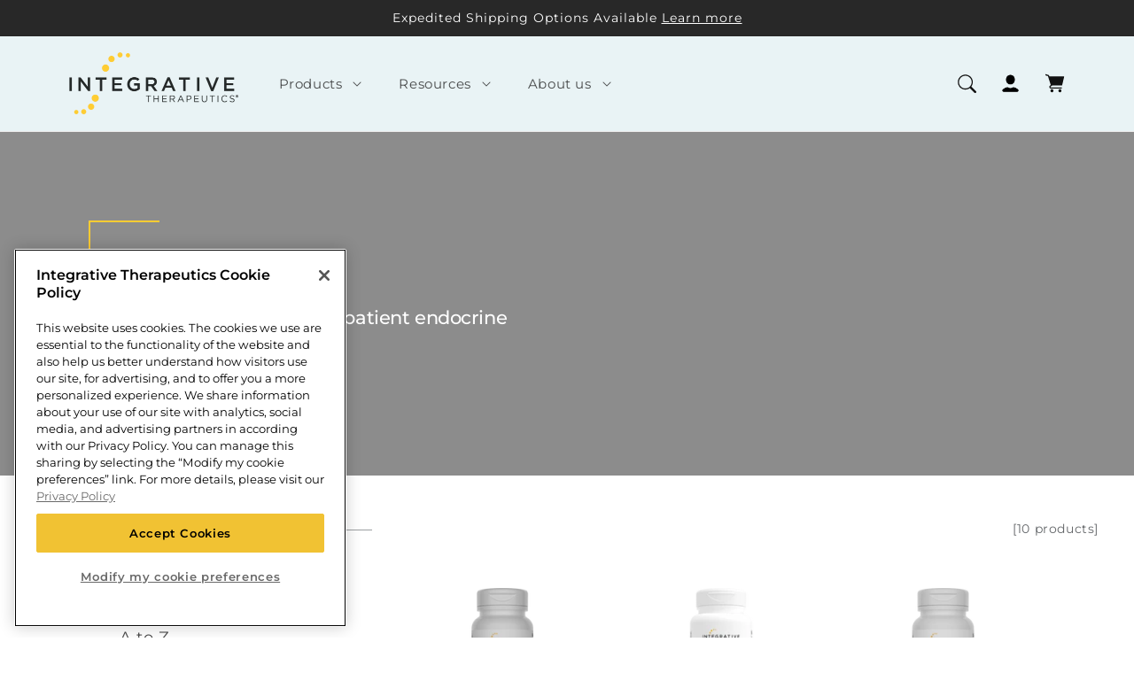

--- FILE ---
content_type: text/html; charset=utf-8
request_url: https://integrativepro.com/collections/endocrine
body_size: 50475
content:
<!doctype html>
<html class="no-js" lang="en">
  <head>
    <meta charset="utf-8">
    <meta http-equiv="X-UA-Compatible" content="IE=edge">
    <meta name="viewport" content="width=device-width,initial-scale=1,maximum-scale=1">
    <meta name="theme-color" content="">
    <link rel="canonical" href="https://integrativepro.com/collections/endocrine">
    <link rel="preconnect" href="https://cdn.shopify.com" crossorigin>

    
  <!-- Google Tag Manager -->
  <script>(function(w,d,s,l,i){w[l]=w[l]||[];w[l].push({'gtm.start':
  new Date().getTime(),event:'gtm.js'});var f=d.getElementsByTagName(s)[0],
  j=d.createElement(s),dl=l!='dataLayer'?'&l='+l:'';j.async=true;j.src=
  'https://www.googletagmanager.com/gtm.js?id='+i+dl;f.parentNode.insertBefore(j,f);
  })(window,document,'script','dataLayer','GTM-WBX3CNX');</script>
  <!-- End Google Tag Manager -->



    <link href="https://cdn.jsdelivr.net/npm/bootstrap@5.1.3/dist/css/bootstrap.min.css" rel="stylesheet" >
    <script src="//integrativepro.com/cdn/shop/t/16/assets/jquery.inputmask.bundle.min.js?v=165148392844889463231743514962" defer></script>
    <script src="https://cdn.jsdelivr.net/npm/bootstrap@5.1.3/dist/js/bootstrap.bundle.min.js" ></script>

    <script src="//integrativepro.com/cdn/shop/t/16/assets/jquery-3.6.0.min.js?v=8324501383853434791743514962" ></script>

    <meta name="ps-key" content="1713-58e42b92e949b069c771296f">
    <meta name="ps-country" content="US">
    <meta name="ps-language" content="en">
    <script src="//cdn.pricespider.com/1/lib/ps-widget.js" async=""></script><link rel="icon" type="image/png" href="//integrativepro.com/cdn/shop/files/favicon.png?crop=center&height=32&v=1686659000&width=32"><link rel="preconnect" href="https://fonts.shopifycdn.com" crossorigin><meta name="robots" content="index,follow">
    <meta name="googlebot" content="index,follow">

    <title>
      ENDOCRINE
 &ndash; Integrative Therapeutics®</title>

    
      <meta name="description" content="Integrative Therapeutics® offers a variety of supplements that are designed to support patient endocrine health.*">
    

    

<meta property="og:site_name" content="Integrative Therapeutics®">
<meta property="og:url" content="https://integrativepro.com/collections/endocrine">
<meta property="og:title" content="ENDOCRINE">
<meta property="og:type" content="website">
<meta property="og:description" content="Integrative Therapeutics® offers a variety of supplements that are designed to support patient endocrine health.*"><meta property="og:image" content="http://integrativepro.com/cdn/shop/files/INT_Logos_CMYK_Preferred_1.png?v=1686847389">
  <meta property="og:image:secure_url" content="https://integrativepro.com/cdn/shop/files/INT_Logos_CMYK_Preferred_1.png?v=1686847389">
  <meta property="og:image:width" content="1200">
  <meta property="og:image:height" content="600"><meta name="twitter:card" content="summary_large_image">
<meta name="twitter:title" content="ENDOCRINE">
<meta name="twitter:description" content="Integrative Therapeutics® offers a variety of supplements that are designed to support patient endocrine health.*">


    <script src="//integrativepro.com/cdn/shop/t/16/assets/global.js?v=29881969919409875051743514961" defer="defer"></script>
    <script>window.performance && window.performance.mark && window.performance.mark('shopify.content_for_header.start');</script><meta id="shopify-digital-wallet" name="shopify-digital-wallet" content="/71896367418/digital_wallets/dialog">
<link rel="alternate" type="application/atom+xml" title="Feed" href="/collections/endocrine.atom" />
<link rel="alternate" type="application/json+oembed" href="https://integrativepro.com/collections/endocrine.oembed">
<script async="async" src="/checkouts/internal/preloads.js?locale=en-US"></script>
<script id="shopify-features" type="application/json">{"accessToken":"0d682f9cf464b626c39d07c66ae79781","betas":["rich-media-storefront-analytics"],"domain":"integrativepro.com","predictiveSearch":true,"shopId":71896367418,"locale":"en"}</script>
<script>var Shopify = Shopify || {};
Shopify.shop = "integrative-theraputics.myshopify.com";
Shopify.locale = "en";
Shopify.currency = {"active":"USD","rate":"1.0"};
Shopify.country = "US";
Shopify.theme = {"name":"IntegrativeShopifyTheme\/Release-PROD-April-1-2025","id":177635557690,"schema_name":"Integrative","schema_version":"1.0.0","theme_store_id":null,"role":"main"};
Shopify.theme.handle = "null";
Shopify.theme.style = {"id":null,"handle":null};
Shopify.cdnHost = "integrativepro.com/cdn";
Shopify.routes = Shopify.routes || {};
Shopify.routes.root = "/";</script>
<script type="module">!function(o){(o.Shopify=o.Shopify||{}).modules=!0}(window);</script>
<script>!function(o){function n(){var o=[];function n(){o.push(Array.prototype.slice.apply(arguments))}return n.q=o,n}var t=o.Shopify=o.Shopify||{};t.loadFeatures=n(),t.autoloadFeatures=n()}(window);</script>
<script id="shop-js-analytics" type="application/json">{"pageType":"collection"}</script>
<script defer="defer" async type="module" src="//integrativepro.com/cdn/shopifycloud/shop-js/modules/v2/client.init-shop-cart-sync_BN7fPSNr.en.esm.js"></script>
<script defer="defer" async type="module" src="//integrativepro.com/cdn/shopifycloud/shop-js/modules/v2/chunk.common_Cbph3Kss.esm.js"></script>
<script defer="defer" async type="module" src="//integrativepro.com/cdn/shopifycloud/shop-js/modules/v2/chunk.modal_DKumMAJ1.esm.js"></script>
<script type="module">
  await import("//integrativepro.com/cdn/shopifycloud/shop-js/modules/v2/client.init-shop-cart-sync_BN7fPSNr.en.esm.js");
await import("//integrativepro.com/cdn/shopifycloud/shop-js/modules/v2/chunk.common_Cbph3Kss.esm.js");
await import("//integrativepro.com/cdn/shopifycloud/shop-js/modules/v2/chunk.modal_DKumMAJ1.esm.js");

  window.Shopify.SignInWithShop?.initShopCartSync?.({"fedCMEnabled":true,"windoidEnabled":true});

</script>
<script>(function() {
  var isLoaded = false;
  function asyncLoad() {
    if (isLoaded) return;
    isLoaded = true;
    var urls = ["\/\/swymv3pro-01.azureedge.net\/code\/swym-shopify.js?shop=integrative-theraputics.myshopify.com"];
    for (var i = 0; i < urls.length; i++) {
      var s = document.createElement('script');
      s.type = 'text/javascript';
      s.async = true;
      s.src = urls[i];
      var x = document.getElementsByTagName('script')[0];
      x.parentNode.insertBefore(s, x);
    }
  };
  if(window.attachEvent) {
    window.attachEvent('onload', asyncLoad);
  } else {
    window.addEventListener('load', asyncLoad, false);
  }
})();</script>
<script id="__st">var __st={"a":71896367418,"offset":-21600,"reqid":"d18d81a6-b21d-4931-bafd-7485e3123565-1769870197","pageurl":"integrativepro.com\/collections\/endocrine","u":"d214306adf4f","p":"collection","rtyp":"collection","rid":445076439354};</script>
<script>window.ShopifyPaypalV4VisibilityTracking = true;</script>
<script id="captcha-bootstrap">!function(){'use strict';const t='contact',e='account',n='new_comment',o=[[t,t],['blogs',n],['comments',n],[t,'customer']],c=[[e,'customer_login'],[e,'guest_login'],[e,'recover_customer_password'],[e,'create_customer']],r=t=>t.map((([t,e])=>`form[action*='/${t}']:not([data-nocaptcha='true']) input[name='form_type'][value='${e}']`)).join(','),a=t=>()=>t?[...document.querySelectorAll(t)].map((t=>t.form)):[];function s(){const t=[...o],e=r(t);return a(e)}const i='password',u='form_key',d=['recaptcha-v3-token','g-recaptcha-response','h-captcha-response',i],f=()=>{try{return window.sessionStorage}catch{return}},m='__shopify_v',_=t=>t.elements[u];function p(t,e,n=!1){try{const o=window.sessionStorage,c=JSON.parse(o.getItem(e)),{data:r}=function(t){const{data:e,action:n}=t;return t[m]||n?{data:e,action:n}:{data:t,action:n}}(c);for(const[e,n]of Object.entries(r))t.elements[e]&&(t.elements[e].value=n);n&&o.removeItem(e)}catch(o){console.error('form repopulation failed',{error:o})}}const l='form_type',E='cptcha';function T(t){t.dataset[E]=!0}const w=window,h=w.document,L='Shopify',v='ce_forms',y='captcha';let A=!1;((t,e)=>{const n=(g='f06e6c50-85a8-45c8-87d0-21a2b65856fe',I='https://cdn.shopify.com/shopifycloud/storefront-forms-hcaptcha/ce_storefront_forms_captcha_hcaptcha.v1.5.2.iife.js',D={infoText:'Protected by hCaptcha',privacyText:'Privacy',termsText:'Terms'},(t,e,n)=>{const o=w[L][v],c=o.bindForm;if(c)return c(t,g,e,D).then(n);var r;o.q.push([[t,g,e,D],n]),r=I,A||(h.body.append(Object.assign(h.createElement('script'),{id:'captcha-provider',async:!0,src:r})),A=!0)});var g,I,D;w[L]=w[L]||{},w[L][v]=w[L][v]||{},w[L][v].q=[],w[L][y]=w[L][y]||{},w[L][y].protect=function(t,e){n(t,void 0,e),T(t)},Object.freeze(w[L][y]),function(t,e,n,w,h,L){const[v,y,A,g]=function(t,e,n){const i=e?o:[],u=t?c:[],d=[...i,...u],f=r(d),m=r(i),_=r(d.filter((([t,e])=>n.includes(e))));return[a(f),a(m),a(_),s()]}(w,h,L),I=t=>{const e=t.target;return e instanceof HTMLFormElement?e:e&&e.form},D=t=>v().includes(t);t.addEventListener('submit',(t=>{const e=I(t);if(!e)return;const n=D(e)&&!e.dataset.hcaptchaBound&&!e.dataset.recaptchaBound,o=_(e),c=g().includes(e)&&(!o||!o.value);(n||c)&&t.preventDefault(),c&&!n&&(function(t){try{if(!f())return;!function(t){const e=f();if(!e)return;const n=_(t);if(!n)return;const o=n.value;o&&e.removeItem(o)}(t);const e=Array.from(Array(32),(()=>Math.random().toString(36)[2])).join('');!function(t,e){_(t)||t.append(Object.assign(document.createElement('input'),{type:'hidden',name:u})),t.elements[u].value=e}(t,e),function(t,e){const n=f();if(!n)return;const o=[...t.querySelectorAll(`input[type='${i}']`)].map((({name:t})=>t)),c=[...d,...o],r={};for(const[a,s]of new FormData(t).entries())c.includes(a)||(r[a]=s);n.setItem(e,JSON.stringify({[m]:1,action:t.action,data:r}))}(t,e)}catch(e){console.error('failed to persist form',e)}}(e),e.submit())}));const S=(t,e)=>{t&&!t.dataset[E]&&(n(t,e.some((e=>e===t))),T(t))};for(const o of['focusin','change'])t.addEventListener(o,(t=>{const e=I(t);D(e)&&S(e,y())}));const B=e.get('form_key'),M=e.get(l),P=B&&M;t.addEventListener('DOMContentLoaded',(()=>{const t=y();if(P)for(const e of t)e.elements[l].value===M&&p(e,B);[...new Set([...A(),...v().filter((t=>'true'===t.dataset.shopifyCaptcha))])].forEach((e=>S(e,t)))}))}(h,new URLSearchParams(w.location.search),n,t,e,['guest_login'])})(!0,!0)}();</script>
<script integrity="sha256-4kQ18oKyAcykRKYeNunJcIwy7WH5gtpwJnB7kiuLZ1E=" data-source-attribution="shopify.loadfeatures" defer="defer" src="//integrativepro.com/cdn/shopifycloud/storefront/assets/storefront/load_feature-a0a9edcb.js" crossorigin="anonymous"></script>
<script data-source-attribution="shopify.dynamic_checkout.dynamic.init">var Shopify=Shopify||{};Shopify.PaymentButton=Shopify.PaymentButton||{isStorefrontPortableWallets:!0,init:function(){window.Shopify.PaymentButton.init=function(){};var t=document.createElement("script");t.src="https://integrativepro.com/cdn/shopifycloud/portable-wallets/latest/portable-wallets.en.js",t.type="module",document.head.appendChild(t)}};
</script>
<script data-source-attribution="shopify.dynamic_checkout.buyer_consent">
  function portableWalletsHideBuyerConsent(e){var t=document.getElementById("shopify-buyer-consent"),n=document.getElementById("shopify-subscription-policy-button");t&&n&&(t.classList.add("hidden"),t.setAttribute("aria-hidden","true"),n.removeEventListener("click",e))}function portableWalletsShowBuyerConsent(e){var t=document.getElementById("shopify-buyer-consent"),n=document.getElementById("shopify-subscription-policy-button");t&&n&&(t.classList.remove("hidden"),t.removeAttribute("aria-hidden"),n.addEventListener("click",e))}window.Shopify?.PaymentButton&&(window.Shopify.PaymentButton.hideBuyerConsent=portableWalletsHideBuyerConsent,window.Shopify.PaymentButton.showBuyerConsent=portableWalletsShowBuyerConsent);
</script>
<script data-source-attribution="shopify.dynamic_checkout.cart.bootstrap">document.addEventListener("DOMContentLoaded",(function(){function t(){return document.querySelector("shopify-accelerated-checkout-cart, shopify-accelerated-checkout")}if(t())Shopify.PaymentButton.init();else{new MutationObserver((function(e,n){t()&&(Shopify.PaymentButton.init(),n.disconnect())})).observe(document.body,{childList:!0,subtree:!0})}}));
</script>
<script id="sections-script" data-sections="header,footer" defer="defer" src="//integrativepro.com/cdn/shop/t/16/compiled_assets/scripts.js?v=2479"></script>
<script>window.performance && window.performance.mark && window.performance.mark('shopify.content_for_header.end');</script>


    <style data-shopify>
      @font-face {
  font-family: Montserrat;
  font-weight: 400;
  font-style: normal;
  font-display: swap;
  src: url("//integrativepro.com/cdn/fonts/montserrat/montserrat_n4.81949fa0ac9fd2021e16436151e8eaa539321637.woff2") format("woff2"),
       url("//integrativepro.com/cdn/fonts/montserrat/montserrat_n4.a6c632ca7b62da89c3594789ba828388aac693fe.woff") format("woff");
}

      @font-face {
  font-family: Montserrat;
  font-weight: 700;
  font-style: normal;
  font-display: swap;
  src: url("//integrativepro.com/cdn/fonts/montserrat/montserrat_n7.3c434e22befd5c18a6b4afadb1e3d77c128c7939.woff2") format("woff2"),
       url("//integrativepro.com/cdn/fonts/montserrat/montserrat_n7.5d9fa6e2cae713c8fb539a9876489d86207fe957.woff") format("woff");
}

      @font-face {
  font-family: Montserrat;
  font-weight: 400;
  font-style: italic;
  font-display: swap;
  src: url("//integrativepro.com/cdn/fonts/montserrat/montserrat_i4.5a4ea298b4789e064f62a29aafc18d41f09ae59b.woff2") format("woff2"),
       url("//integrativepro.com/cdn/fonts/montserrat/montserrat_i4.072b5869c5e0ed5b9d2021e4c2af132e16681ad2.woff") format("woff");
}

      @font-face {
  font-family: Montserrat;
  font-weight: 700;
  font-style: italic;
  font-display: swap;
  src: url("//integrativepro.com/cdn/fonts/montserrat/montserrat_i7.a0d4a463df4f146567d871890ffb3c80408e7732.woff2") format("woff2"),
       url("//integrativepro.com/cdn/fonts/montserrat/montserrat_i7.f6ec9f2a0681acc6f8152c40921d2a4d2e1a2c78.woff") format("woff");
}

      @font-face {
  font-family: Montserrat;
  font-weight: 400;
  font-style: normal;
  font-display: swap;
  src: url("//integrativepro.com/cdn/fonts/montserrat/montserrat_n4.81949fa0ac9fd2021e16436151e8eaa539321637.woff2") format("woff2"),
       url("//integrativepro.com/cdn/fonts/montserrat/montserrat_n4.a6c632ca7b62da89c3594789ba828388aac693fe.woff") format("woff");
}


      :root {
        --font-body-family: Montserrat, sans-serif;
        --font-body-style: normal;
        --font-body-weight: 400;
        --font-body-weight-bold: 700;

        --font-heading-family: Montserrat, sans-serif;
        --font-heading-style: normal;
        --font-heading-weight: 400;

        --font-body-scale: 1.0;
        --font-heading-scale: 1.0;

        --color-base-text: 18, 18, 18;
        --color-shadow: 18, 18, 18;
        --color-base-background-1: 255, 255, 255;
        --color-base-background-2: 243, 243, 243;
        --color-base-solid-button-labels: 255, 255, 255;
        --color-base-outline-button-labels: 18, 18, 18;
        --color-base-accent-1: 18, 18, 18;
        --color-base-accent-2: 51, 79, 180;
        --payment-terms-background-color: #ffffff;

        --gradient-base-background-1: #ffffff;
        --gradient-base-background-2: #f3f3f3;
        --gradient-base-accent-1: #121212;
        --gradient-base-accent-2: #334fb4;

        --media-padding: px;
        --media-border-opacity: 0.05;
        --media-border-width: 1px;
        --media-radius: 4px;
        --media-shadow-opacity: 0.0;
        --media-shadow-horizontal-offset: 0px;
        --media-shadow-vertical-offset: 0px;
        --media-shadow-blur-radius: 5px;

        --page-width: 120rem;
        --page-width-margin: 0rem;

        --card-image-padding: 0.6rem;
        --card-corner-radius: 0.0rem;
        --card-text-alignment: center;
        --card-border-width: 0.0rem;
        --card-border-opacity: 0.1;
        --card-shadow-opacity: 0.0;
        --card-shadow-horizontal-offset: 0.0rem;
        --card-shadow-vertical-offset: 0.4rem;
        --card-shadow-blur-radius: 0.5rem;

        --badge-corner-radius: 4.0rem;

        --popup-border-width: 1px;
        --popup-border-opacity: 0.1;
        --popup-corner-radius: 0px;
        --popup-shadow-opacity: 0.0;
        --popup-shadow-horizontal-offset: 0px;
        --popup-shadow-vertical-offset: 4px;
        --popup-shadow-blur-radius: 5px;

        --drawer-border-width: 1px;
        --drawer-border-opacity: 0.1;
        --drawer-shadow-opacity: 0.0;
        --drawer-shadow-horizontal-offset: 0px;
        --drawer-shadow-vertical-offset: 4px;
        --drawer-shadow-blur-radius: 5px;

        --spacing-sections-desktop: 50px;
        --spacing-sections-mobile: 50px;

        --grid-desktop-vertical-spacing: 8px;
        --grid-desktop-horizontal-spacing: 8px;
        --grid-mobile-vertical-spacing: 4px;
        --grid-mobile-horizontal-spacing: 4px;

        --text-boxes-border-opacity: 0.1;
        --text-boxes-border-width: 0px;
        --text-boxes-radius: 0px;
        --text-boxes-shadow-opacity: 0.0;
        --text-boxes-shadow-horizontal-offset: 0px;
        --text-boxes-shadow-vertical-offset: 4px;
        --text-boxes-shadow-blur-radius: 5px;

        --buttons-radius: 0px;
        --buttons-radius-outset: 0px;
        --buttons-border-width: 1px;
        --buttons-border-opacity: 1.0;
        --buttons-shadow-opacity: 0.0;
        --buttons-shadow-horizontal-offset: 0px;
        --buttons-shadow-vertical-offset: 4px;
        --buttons-shadow-blur-radius: 5px;
        --buttons-border-offset: 0px;

        --inputs-radius: 0px;
        --inputs-border-width: 1px;
        --inputs-border-opacity: 0.55;
        --inputs-shadow-opacity: 0.0;
        --inputs-shadow-horizontal-offset: 0px;
        --inputs-margin-offset: 0px;
        --inputs-shadow-vertical-offset: 4px;
        --inputs-shadow-blur-radius: 5px;
        --inputs-radius-outset: 0px;

        --variant-pills-radius: 14px;
        --variant-pills-border-width: 1px;
        --variant-pills-border-opacity: 0.55;
        --variant-pills-shadow-opacity: 0.0;
        --variant-pills-shadow-horizontal-offset: 0px;
        --variant-pills-shadow-vertical-offset: 4px;
        --variant-pills-shadow-blur-radius: 5px;
      }

      *,
      *::before,
      *::after {
        box-sizing: inherit;
      }

      html {
        box-sizing: border-box;
        font-size: calc(var(--font-body-scale) * 62.5%);
        height: 100%;
      }

      body {
        display: grid;
        grid-template-rows: auto auto 1fr auto;
        grid-template-columns: 100%;
        min-height: 100%;
        margin: 0;
        font-size: 1.5rem;
        letter-spacing: 0.06rem;
        line-height: calc(1 + 0.8 / var(--font-body-scale));
        font-family: var(--font-body-family);
        font-style: var(--font-body-style);
        font-weight: var(--font-body-weight);
      }

      @media screen and (min-width: 750px) {
        body {
          font-size: 1.6rem;
        }
      }
    </style>

    <link href="//integrativepro.com/cdn/shop/t/16/assets/base.css?v=64219399085284754661743514959" rel="stylesheet" type="text/css" media="all" />
    <link href="//integrativepro.com/cdn/shop/t/16/assets/_nw-base.css?v=84569545009117273891743514960" rel="stylesheet" type="text/css" media="all" />
<link rel="preload" as="font" href="//integrativepro.com/cdn/fonts/montserrat/montserrat_n4.81949fa0ac9fd2021e16436151e8eaa539321637.woff2" type="font/woff2" crossorigin><link rel="preload" as="font" href="//integrativepro.com/cdn/fonts/montserrat/montserrat_n4.81949fa0ac9fd2021e16436151e8eaa539321637.woff2" type="font/woff2" crossorigin><link rel="stylesheet" href="//integrativepro.com/cdn/shop/t/16/assets/component-predictive-search.css?v=165644661289088488651743514958" media="print" onload="this.media='all'"><script>document.documentElement.className = document.documentElement.className.replace('no-js', 'js');
    if (Shopify.designMode) {
      document.documentElement.classList.add('shopify-design-mode');
    }
    </script>

	
    


  <script type="text/javascript">
  window.dataLayer = window.dataLayer || [];

  
  
  window.dataLayer.push({
    'userId': "",
    'signedIn': false
  });

  

  
</script>
  <script>
    const urlSearchParams = new URLSearchParams(window.location.search);

    const ml = urlSearchParams.get('ml');
    if(ml){
        /* Send the value as a cart attribute via the AJAX API */
        fetch('/cart/update.js', {
            method: "POST",
            body: {"attributes[ml]": ml}}).then(res => res.json()).then(data => {
            localStorage.setItem("ad_cart", JSON.stringify({
                "data":{
                    "data":{
                        /* Reference: http://es6-features.org/#SpreadOperator */
                        /* copy arguments of an iterable collection */
                        ...data
                    }
                }
            }));
        })
    }
</script>
<!-- BEGIN app block: shopify://apps/hulk-form-builder/blocks/app-embed/b6b8dd14-356b-4725-a4ed-77232212b3c3 --><!-- BEGIN app snippet: hulkapps-formbuilder-theme-ext --><script type="text/javascript">
  
  if (typeof window.formbuilder_customer != "object") {
        window.formbuilder_customer = {}
  }

  window.hulkFormBuilder = {
    form_data: {"form_cOUZpx-SrYPeNfjOk69Jrg":{"uuid":"cOUZpx-SrYPeNfjOk69Jrg","form_name":"Create an Account","form_data":{"div_back_gradient_1":"#fff","div_back_gradient_2":"#fff","back_color":"#fff","form_title":"","form_submit":"Submit Account Request","after_submit":"hideAndmessage","after_submit_msg":"","captcha_enable":"yes","label_style":"inlineLabels","input_border_radius":0,"back_type":"transparent","input_back_color":"#fff","input_back_color_hover":"#fff","back_shadow":"none","label_font_clr":"#333333","input_font_clr":"#707174","button_align":"leftBtn","button_clr":"#000000","button_back_clr":"#ffcc33","button_border_radius":0,"form_width":"100%","form_border_size":"2","form_border_clr":"transparent","form_border_radius":"1","label_font_size":"14","input_font_size":"12","button_font_size":"19","form_padding":"35","input_border_color":"#c4c4c4","input_border_color_hover":"#000000","btn_border_clr":"transparent","btn_border_size":"1","form_name":"Create an Account","":"mary.zuelke@naturesway.com","form_access_message":"\u003cp\u003ePlease login to access the form\u003cbr\u003eDo not have an account? Create account\u003c\/p\u003e","advance_js":"setTimeout(function () {\nvar firstAccountTypeRadio = document.querySelector('input.account-type-option');\nif (firstAccountTypeRadio) {\n    firstAccountTypeRadio.click();\n}\n}, 500);\n\n\/\/ Fix for tabbing on text fields from HulkApps\ndocument.querySelectorAll('div.form-group, label.block_label, p.infoMessage, .form_title_div').forEach((node)=\u003enode.removeAttribute('tabindex'));\n\nconst targetNode = document.querySelector('.alert_message');\n\nif (targetNode) {\n    const observer = new MutationObserver((mutationsList) =\u003e {\n        for (const mutation of mutationsList) {\n            if (mutation.type === 'childList') {\n                document.querySelectorAll('.alert_message p').forEach((node)=\u003enode.removeAttribute('tabindex'));\n            }\n        }\n    });\n\n    const config = { childList: true };\n\n    observer.observe(targetNode, config);\n\n} else {\n    console.warn('.alert_message div not found');\n}\/**\/function formatToUS(digits) {  const d = digits.slice(0, 10);  if (d.length \u003c= 3) return d;  if (d.length \u003c= 6) return `(${d.slice(0, 3)}) ${d.slice(3)}`;  return `(${d.slice(0, 3)}) ${d.slice(3, 6)}-${d.slice(6, 10)}`;}function getDigits(str) {  return (str || '').replace(\/\\D\/g, '');}function showPhoneValidationMessage(messageNode) {  messageNode.style.display = 'block';}function hidePhoneValidationMessage(messageNode) {  messageNode.style.display = 'none';}function setUpPhoneNumberFormatting(  phoneNumberElement,  phoneNumberElementsHidden,) {  const updatePhoneNumberHiddenValues = (formatted) =\u003e {    phoneNumberElementsHidden.forEach((el) =\u003e {      el.value = formatted.replace(\/\\D\/g, '');    });  };  phoneNumberElement.addEventListener('input', (e) =\u003e {    const digits = getDigits(e.target.value);    const formatted = formatToUS(digits);    e.target.value = formatted;    updatePhoneNumberHiddenValues(formatted);  });  phoneNumberElement.addEventListener('paste', (e) =\u003e {    e.preventDefault();    const pasted = (e.clipboardData || window.clipboardData).getData('text');    const digits = getDigits(pasted);    const formatted = formatToUS(digits);    e.target.value = formatted;    updatePhoneNumberHiddenValues(formatted);  });}function setUpPhoneNumberValidation(phoneNumberElement) {  const validationMessage = document.createElement('div');  validationMessage.className = 'hulk-custom-phone-number-validation';  validationMessage.style.display = 'none';  validationMessage.style.color = 'red';  validationMessage.textContent = 'Please provide a valid phone number';  phoneNumberElement.insertAdjacentElement('afterend', validationMessage);  document.addEventListener(    'click',    (e) =\u003e {      const phonePattern = \/^\\(\\d{3}\\)\\s\\d{3}-\\d{4}$\/;      const isSubmitButton = e.target.closest('button.btn[type=\"submit\"]');      const isPhoneValid = phonePattern.test(phoneNumberElement.value);      if (isSubmitButton) {        if (isPhoneValid) {          hidePhoneValidationMessage(validationMessage);        } else {          e.preventDefault();          e.stopImmediatePropagation();          e.stopPropagation();          showPhoneValidationMessage(validationMessage);        }      }    },    true,  );}const personPhone = `  \u003cdiv class=\"form-group fadeMe text clearfix col-sm-6 raw_html\" data-count=\"11\" id=\"\" tabindex=\"0\" aria-label=\"Personal Phone\"\u003e    \u003clabel class=\"fitText block_label\" for=\"form_input_11\" aria-label=\"Phone Number\" style=\"display: none;\"\u003ePhone Number*\u003c\/label\u003e    \u003cinput aria-placeholder=\"Personal Phone\" aria-required=\"true\" class=\"form-control custom-phone-element required\"    id=\"form_input_11\" name=\"Phone Number\" placeholder=\"Personal Phone*\" type=\"text\" wfd-id=\"id6\"\u003e    \u003cdiv class=\"hulk-custom-phone-number-validation\" style=\"display: none; color: red;\"\u003ePlease provide a valid phone      number    \u003c\/div\u003e\u003c\/div\u003e`;\/* personal is 11, sibbling is 10 biz is 22, sibling is 21 *\/const siblingFormElement = document.querySelector('.formElement_10');if (siblingFormElement) {  siblingFormElement.insertAdjacentHTML('afterend', personPhone);} else {  console.warn('HULK angry - missing personPhone');}const phoneNumberElementInput = document.querySelector('#form_input_11');const phoneNumberElementsHidden = document.querySelectorAll(  '.custom-phone-element-hidden',);if (phoneNumberElementInput \u0026\u0026 phoneNumberElementsHidden?.length \u003e 0) {  setUpPhoneNumberFormatting(    phoneNumberElementInput,    phoneNumberElementsHidden,  );  setUpPhoneNumberValidation(phoneNumberElementInput);} else {  console.warn('HULK CUSTOM - No personal phone number element');}\/** biz *\/const bizPhone = `  \u003cdiv class=\"form-group fadeMe text clearfix col-sm-6 raw_html\" data-count=\"22\" id=\"\" tabindex=\"0\" aria-label=\"Business Phone\"\u003e    \u003clabel class=\"fitText block_label\" for=\"form_input_22\" aria-label=\"Phone Number\" style=\"display: none;\"\u003eBusiness Phone *\u003c\/label\u003e    \u003cinput aria-placeholder=\"Business Phone\" aria-required=\"true\" class=\"form-control custom-phone-element required\"    id=\"form_input_22\" name=\"Phone Number\" placeholder=\"Business Phone*\" type=\"text\" wfd-id=\"id22\"\u003e    \u003cdiv class=\"hulk-custom-phone-number-validation\" style=\"display: none; color: red;\"\u003ePlease provide a valid phone      number    \u003c\/div\u003e\u003c\/div\u003e`;const siblingBizElement = document.querySelector('.formElement_21');if (siblingBizElement) {  siblingBizElement.insertAdjacentHTML('afterend', bizPhone);} else {  console.warn('HULK angry - missing bizPhone');}const bizPhoneElementInput = document.querySelector('#form_input_22');if (bizPhoneElementInput \u0026\u0026 phoneNumberElementsHidden?.length \u003e 0) {  setUpPhoneNumberFormatting(bizPhoneElementInput, phoneNumberElementsHidden);  setUpPhoneNumberValidation(bizPhoneElementInput);} else {  console.warn('HULK CUSTOM - No biz phone number element');}","advance_css":".form-group.headings h5 {\n  text-transform: uppercase;\n  letter-spacing: 1px;\n  border-bottom: 1px solid #d8d8d8;\n  padding-bottom: 17px;\n  margin-top: 16px;\n  font-size: 14px;\n  font-weight: 600;\n  color: #323232;\n  line-height: 18px;\n}\n.form-group.headings {\n  margin: 6px 0 0 0;\n}\n\n.form_title_div p {\n  font-size: 16px;\n}\n\n.formElement_1 {\n      margin: 15px 0 25px 0 !important;\n}\n.formElement_1 \u003e label {\n  display: none;\n}\n\n.after_form_submit .form_generater_form_div p {\n  font-size: 22px;\n  color: #39861E !important;\n  font-weight: 600;\n  text-align: left !important;\n}\n.alert_message {\n  margin-left: -15px;\n  margin-right: -15px;\n}\n.form_generater_form_div .tab {\n  padding-left: 15px;\n  padding-right: 15px;\n}\n.sweet-alert {\n  display: none !important;\n}\n.sweet-overlay {\n  display: none !important;\n}\n.form_generater_form_div {\n  border: 0px;\n  padding: 0px;\n  margin:0;\n  max-width: 100%;\n}\n.block_label {\n  font-size: 17px;\n  line-height: 28px;\n  color: #000;\n  font-weight: 500;\n}\n\n.form_element .radio-inline label,\n.form_element .checkbox-inline label {\n  font-size: 16px !important;\n  line-height: 28px !important;\n  color: #777 !important;\n}\n\ninput.form-control, select.form-control, textarea.form-control {\n  font-size: 16px;\n  line-height: 28px;\n  color: #000;\n  height: 45px;\n  padding: 8px 13px 6px;\n  border-radius: 0;\n}\n.g-recaptcha {\n  margin-left: -12px;\n}\ndiv.form_submit_div {\n  margin-left: -12px;\n}\n\ndiv.form_submit_div button {\n  line-height: 1;\n  text-transform: uppercase;\n   margin: 0 15px !important;\n  background-color: #FFCC33 !important;\n  border: 2px solid #FFCC33 !important;\n  font-weight: 700 !important;\n  color: #000 !important;\n  font-size: 13px !important;\n  letter-spacing: 1px !important;\n  padding: 14px 22px !important;\n  border-radius: 0 !important;\n}\n\ndiv.form_submit_div button:hover {\n  background-color: #fff !important;\n  color: #000 !important;\n}\n\n@media  (min-width: 405px){\n  .form_captcha_div .g-recaptcha {\n    transform: scale(1) !important;\n  }\n  div.form_submit_div button {\n    font-size: 14px;\n    line-height: 21px;\n    padding: 5px 24px;\n  }\n  .form_captcha_div {\n    padding-bottom: 0 !important;\n  }\n}\ndiv.formElement_11:has(.custom-phone-element-hidden),div.formElement_22:has(.custom-phone-element-hidden) {\ndisplay:none;\n}\n","label_font_family":"Montserrat","input_font_family":"Montserrat","after_submit_script":"window.parent.postMessage(\"createAccountHulkCallback\", \"*\");","flow_trigger_integration":"yes","formElements":[{"Conditions":{},"type":"radio","position":0,"label":"Registration Type","values":"HealthCare Practitioner\nMedical Student","elementCost":{},"page_number":1,"customClass":"hidden-label account-type-option","required":"yes","customID":"","halfwidth":"yes"},{"Conditions":{},"type":"raw_html","position":1,"label":"Label (45)","rowHtmlCode":"\u003cp\u003e\u003ca href=\"https:\/\/integrativepro.com\/\/pages\/how-to-order#patientOrdering\"\u003ePatient Ordering Options\u003c\/a\u003e\u003c\/p\u003e\n","page_number":1},{"Conditions":{"SelectedElemenet":"Registration Type","SelectedElemenetCount":0,"SelectedValues":["HealthCare Practitioner"]},"type":"paragraph","position":2,"label":"Label (44)","paragraph":"\u003cdiv style=\"background:#eeeeee;border:1px solid #cccccc;padding:5px 10px;\"\u003e\u003cspan style=\"font-size:11pt\"\u003e\u003cspan style=\"font-family:Calibri,sans-serif\"\u003e\u003cspan style=\"font-size:14.0pt\"\u003e\u003cspan style=\"color:#0070c0\"\u003eApproved website accounts will be eligible to ship to clinic locations and staff residences. Please reach out to customer care for more information on drop-ship options for patients.\u003c\/span\u003e\u003c\/span\u003e\u003c\/span\u003e\u003c\/span\u003e\u003c\/div\u003e\n","page_number":1},{"Conditions":{"SelectedElemenet":"Registration Type","SelectedElemenetCount":0,"SelectedValues":["Medical Student"]},"type":"paragraph","position":3,"label":"Label (45)","paragraph":"\u003cdiv style=\"background:#eeeeee;border:1px solid #cccccc;padding:5px 10px;\"\u003e\u003cspan style=\"font-size:11pt\"\u003e\u003cspan style=\"font-family:Calibri,sans-serif\"\u003e\u003cspan style=\"font-size:14.0pt\"\u003e\u003cspan style=\"color:#0070c0\"\u003eStudents enrolled in a healthcare professional program, from an accredited school will qualify to purchase Integrative Therapeutics products for personal and family use only; they are not authorized to resell Integrative Therapeutics products.\u003c\/span\u003e\u003c\/span\u003e\u003c\/span\u003e\u003c\/span\u003e\u003c\/div\u003e\n","page_number":1},{"Conditions":{},"type":"headings","position":4,"label":"Label (9)","page_number":1,"headings":"\u003ch5\u003eAbout you\u003c\/h5\u003e\n"},{"type":"email","position":5,"required":"yes","email_confirm":"yes","label":"Student Email Address","halfwidth":"yes","page_number":1,"Conditions":{"SelectedElemenet":"Registration Type","SelectedElemenetCount":0,"SelectedValues":["Medical Student"]}},{"type":"email","position":6,"label":"Email","required":"yes","email_confirm":"yes","page_number":1,"halfwidth":"yes","Conditions":{"SelectedElemenet":"Registration Type","SelectedElemenetCount":0,"SelectedValues":["HealthCare Practitioner"]}},{"Conditions":{},"type":"select","position":7,"label":"Prefix","required":"yes","values":"Dr.\nMiss\nMr. \nMrs.\nMs.","elementCost":{},"page_number":1,"halfwidth":"yes","placeholder":"Prefix"},{"type":"text","position":8,"label":"First Name","customClass":"","halfwidth":"yes","Conditions":{},"page_number":1,"required":"yes"},{"type":"text","position":9,"label":"Last Name","halfwidth":"yes","Conditions":{},"page_number":1,"required":"yes"},{"type":"text","position":10,"label":"Post Nominals","page_number":1,"halfwidth":"yes","required":"no","placeholder":"Post Nominals (Optional)","Conditions":{"SelectedElemenet":"Registration Type","SelectedElemenetCount":0,"SelectedValues":["HealthCare Practitioner"]}},{"Conditions":{},"type":"text","position":11,"label":"Phone Number","halfwidth":"yes","page_number":1,"required":"yes","customClass":"custom-phone-element-hidden"},{"type":"select","position":12,"label":"Practitioner Type","values":"Acupuncturist\nChiropractor\nDentist\nDietitian\nDoctor of Homeopathy\nDoctor of Medicine\nDoctor of Oriental Science\nDoctor of Osteopathy\nMassage Therapist\nMidwife\nNaturopathic Physician\nNurse \/ Nurse Practitioner\nNutritionist\nOptometrist \/ Ophthalmologist\nOther\nPharmacist\nPHD\nPhysical \/ Occupational Therapist\nPhysician Assistant\nPodiatrist\nPsychiatrists \/ Psychologist\nVeterinarian","elementCost":{},"page_number":1,"halfwidth":"yes","required":"yes","Conditions":{"SelectedElemenet":"Registration Type","SelectedElemenetCount":0,"SelectedValues":["HealthCare Practitioner"]}},{"type":"text","position":13,"label":"Address 1","required":"yes","page_number":1,"halfwidth":"yes","Conditions":{"SelectedElemenet":"Registration Type","SelectedElemenetCount":0,"SelectedValues":["Medical Student"]}},{"type":"text","position":14,"label":"Address 2","halfwidth":"yes","page_number":1,"Conditions":{"SelectedElemenet":"Registration Type","SelectedElemenetCount":0,"SelectedValues":["Medical Student"]}},{"type":"text","position":15,"label":"City","halfwidth":"yes","required":"yes","page_number":1,"Conditions":{"SelectedElemenet":"Registration Type","SelectedElemenetCount":0,"SelectedValues":["Medical Student"]}},{"type":"text","position":16,"label":"License Number","halfwidth":"yes","page_number":1,"placeholder":"License Number (Optional)","centerfield":"no","Conditions":{"SelectedElemenet":"Registration Type","SelectedElemenetCount":0,"SelectedValues":["HealthCare Practitioner"]}},{"Conditions":{"SelectedElemenet":"Registration Type","SelectedElemenetCount":0,"SelectedValues":["HealthCare Practitioner"]},"type":"radio","position":17,"label":"Does your business have an existing Integrative Therapeutics account?","halfwidth":"yes","required":"yes","values":"Yes\nNo","elementCost":{},"page_number":1},{"type":"text","position":18,"label":"Account number or recent order number","halfwidth":"yes","required":"yes","page_number":1,"Conditions":{"SelectedElemenet":"Does your business have an existing Integrative Therapeutics account?","SelectedElemenetCount":17,"SelectedValues":["Yes"]}},{"type":"headings","position":19,"label":"Label (18)","headings":"\u003ch5\u003eAbout your clinic\/business\u003c\/h5\u003e\n","page_number":1,"Conditions":{"SelectedElemenet":"Registration Type","SelectedElemenetCount":0,"SelectedValues":["HealthCare Practitioner"]}},{"type":"text","position":20,"label":"Practitioner Name or Clinic Name","required":"yes","halfwidth":"yes","page_number":1,"Conditions":{"SelectedElemenet":"Registration Type","SelectedElemenetCount":0,"SelectedValues":["HealthCare Practitioner"]}},{"type":"select","position":21,"label":"# of Practitioners in Your Clinic","required":"yes","values":"1-2\n3-5\n6+","elementCost":{},"halfwidth":"yes","page_number":1,"Conditions":{"SelectedElemenet":"Registration Type","SelectedElemenetCount":0,"SelectedValues":["HealthCare Practitioner"]}},{"type":"text","position":22,"label":"Business Phone","halfwidth":"yes","page_number":1,"Conditions":{"SelectedElemenet":"Registration Type","SelectedElemenetCount":0,"SelectedValues":["HealthCare Practitioner"]},"required":"yes","customClass":"custom-phone-element-hidden"},{"type":"text","position":23,"label":"Address 1","required":"yes","page_number":1,"halfwidth":"yes","Conditions":{"SelectedElemenet":"Registration Type","SelectedElemenetCount":0,"SelectedValues":["HealthCare Practitioner"]}},{"type":"text","position":24,"label":"Address 2 (Optional)","page_number":1,"halfwidth":"yes","Conditions":{"SelectedElemenet":"Registration Type","SelectedElemenetCount":0,"SelectedValues":["HealthCare Practitioner"]}},{"type":"text","position":25,"label":"City","required":"yes","halfwidth":"yes","page_number":1,"Conditions":{"SelectedElemenet":"Registration Type","SelectedElemenetCount":0,"SelectedValues":["HealthCare Practitioner"]}},{"Conditions":{},"type":"select","position":26,"label":"State","halfwidth":"yes","required":"yes","values":"AK\nAL\nAR\nAZ\nCA\nCO\nCT\nDC\nDE\nFL\nGA\nHI\nIA\nID\nIL\nIN\nKS\nKY\nLA\nMA\nMD\nME\nMI\nMN\nMO\nMS\nMT\nNC\nND\nNE\nNH\nNJ\nNM\nNV\nNY\nOH\nOK\nOR\nPA\nPR\nRI\nSC\nSD\nTN\nTX\nUT\nVA\nVI\nVT\nWA\nWI\nWV\nWY","elementCost":{},"page_number":1},{"Conditions":{},"type":"text","position":27,"label":"Zip Code","halfwidth":"yes","required":"yes","page_number":1},{"type":"label","position":28,"label":"To qualify as a reseller of Integrative Therapeutics products, we need to validate your status as a healthcare professional. This can be done by providing any of the following documents – healthcare professional credentials, state license, professional degree, certificate or diploma. *","halfwidth":"no","page_number":1,"Conditions":{"SelectedElemenet":"Registration Type","SelectedElemenetCount":0,"SelectedValues":["HealthCare Practitioner"]}},{"type":"file","position":29,"label":"Choose a File","halfwidth":"no","imageMultiple":"yes","page_number":1,"enable_drag_and_drop":"yes","Conditions":{"SelectedElemenet":"Registration Type","SelectedElemenetCount":0,"SelectedValues":["HealthCare Practitioner"]},"required":"yes"},{"type":"radio","position":30,"label":"Are you sales tax exempt?","values":"Yes\nNo","elementCost":{},"page_number":1,"Conditions":{"SelectedElemenet":"Registration Type","SelectedElemenetCount":0,"SelectedValues":["HealthCare Practitioner"]}},{"type":"raw_html","position":31,"label":"Label (44)","rowHtmlCode":"\u003cp\u003ePlease visit our \u003ca href=\"https:\/\/integrativepro.com\/pages\/tax-exemption-resources\"\u003eTax Exemption Resource Page\u003c\/a\u003e for details on the required documentation. You may upload that during your registration process, or email it to registrations@integrativepro.com. \u003cstrong\u003eIf you choose to place an order prior to an approved registration and tax exemption setup, you will\u0026nbsp; be charged sales tax\u003c\/strong\u003e.\u003c\/p\u003e\n","page_number":1,"Conditions":{"SelectedElemenet":"Are you sales tax exempt?","SelectedElemenetCount":30,"SelectedValues":["Yes"]}},{"type":"file","position":32,"label":"Choose a File","imageMultiple":"yes","imagenoMultiple":"3","page_number":1,"enable_drag_and_drop":"yes","Conditions":{"SelectedElemenet":"Are you sales tax exempt?","SelectedElemenetCount":30,"SelectedValues":["Yes"]}},{"Conditions":{},"type":"space","position":33,"label":"Label (44)","page_number":1},{"type":"raw_html","position":34,"label":"Label (43)","page_number":1,"rowHtmlCode":"\u003cp\u003e\u003cstrong\u003eAs an approved reseller of Integrative Therapeutics\u003c\/strong\u003e\u0026reg;\u003cstrong\u003e products, we require you to agree to our\u0026nbsp;\u003ca href=\"https:\/\/integrativepro.com\/pages\/legal-resale-Policy\"\u003eResale Policy\u003c\/a\u003e.\u003c\/strong\u003e\u003c\/p\u003e\n","Conditions":{"SelectedElemenet":"Registration Type","SelectedElemenetCount":0,"SelectedValues":["HealthCare Practitioner"]}},{"type":"checkbox","position":35,"label":"I agree with Resale Policy","required":"yes","page_number":1,"Conditions":{"SelectedElemenet":"Registration Type","SelectedElemenetCount":0,"SelectedValues":["HealthCare Practitioner"]}},{"type":"headings","position":36,"label":"Label (29)","headings":"\u003ch5\u003eAbout your college or university\u003c\/h5\u003e\n","page_number":1,"Conditions":{"SelectedElemenet":"Registration Type","SelectedElemenetCount":0,"SelectedValues":["Medical Student"]}},{"type":"text","position":37,"label":"College or University Name","required":"yes","halfwidth":"no","page_number":1,"Conditions":{"SelectedElemenet":"Registration Type","SelectedElemenetCount":0,"SelectedValues":["Medical Student"]}},{"type":"select","position":38,"label":"Graduation Month","values":"January\nFebruary\nMarch\nApril\nMay\nJune\nJuly\nAugust\nSeptember\nOctober\nNovember\nDecember","elementCost":{},"required":"yes","halfwidth":"yes","page_number":1,"Conditions":{"SelectedElemenet":"Registration Type","SelectedElemenetCount":0,"SelectedValues":["Medical Student"]}},{"type":"select","position":39,"label":"Graduation Year","required":"yes","halfwidth":"yes","values":"2023\n2024\n2025\n2026\n2027\n2028\n2029\n2030\n2031\n2032\n2033\n2034\n2035\n2036\n2037","elementCost":{},"page_number":1,"Conditions":{"SelectedElemenet":"Registration Type","SelectedElemenetCount":0,"SelectedValues":["Medical Student"]}},{"type":"text","position":40,"label":"Degree Being Obtained","required":"yes","halfwidth":"yes","centerfield":"no","page_number":1,"Conditions":{"SelectedElemenet":"Registration Type","SelectedElemenetCount":0,"SelectedValues":["Medical Student"]}},{"type":"text","position":41,"label":"Healthcare Program Focus","halfwidth":"yes","required":"yes","page_number":1,"Conditions":{"SelectedElemenet":"Registration Type","SelectedElemenetCount":0,"SelectedValues":["Medical Student"]}},{"type":"label","position":42,"label":"Please upload a copy of an active student ID and proof of enrollment in a healthcare professional program.*","page_number":1,"halfwidth":"no","Conditions":{"SelectedElemenet":"Registration Type","SelectedElemenetCount":0,"SelectedValues":["Medical Student"]}},{"type":"file","position":43,"label":"Choose a File","page_number":1,"enable_drag_and_drop":"yes","Conditions":{"SelectedElemenet":"Registration Type","SelectedElemenetCount":0,"SelectedValues":["Medical Student"]},"required":"yes"},{"Conditions":{},"type":"headings","position":44,"label":"Label (17)","headings":"\u003ch5\u003eQuestion \u0026amp; Comments\u003c\/h5\u003e\n","page_number":1},{"Conditions":{},"type":"textarea","position":45,"label":"How did you hear about Integrative Therapeutics?","inputHeight":"80","page_number":1,"placeholder":"How did you hear about Integrative Therapeutics? (Optional)"},{"Conditions":{},"type":"textarea","position":46,"label":"Do you have any questions?","inputHeight":"80","page_number":1,"placeholder":"Do you have any questions? (Optional)"}]},"is_spam_form":false,"shop_uuid":"wgeFWxozqvSNSLxHg9mgaA","shop_timezone":"America\/Chicago","shop_id":78338,"shop_is_after_submit_enabled":true,"shop_shopify_plan":"shopify_plus","shop_shopify_domain":"integrative-theraputics.myshopify.com","shop_remove_watermark":false,"shop_created_at":"2023-02-13T09:57:12.739-06:00"},"form_nFj_Hdff-wq2UkPaT1M4fg":{"uuid":"nFj_Hdff-wq2UkPaT1M4fg","form_name":"Add or Update an Address","form_data":{"div_back_gradient_1":"#fff","div_back_gradient_2":"#fff","back_color":"#fff","form_title":"\u003ch3\u003eAddress Maintenance Request\u003c\/h3\u003e\n\n\u003cp\u003eRequired fields marked with an (*)\u003c\/p\u003e\n","form_submit":"Submit Request","after_submit":"hideAndmessage","after_submit_msg":"","captcha_enable":"yes","label_style":"inlineLabels","input_border_radius":0,"back_type":"transparent","input_back_color":"#fff","input_back_color_hover":"#fff","back_shadow":"none","label_font_clr":"#333333","input_font_clr":"#707174","button_align":"leftBtn","button_clr":"#000000","button_back_clr":"#ffcc33","button_border_radius":0,"form_width":"100%","form_border_size":"2","form_border_clr":"transparent","form_border_radius":"1","label_font_size":"14","input_font_size":"12","button_font_size":"19","form_padding":"35","input_border_color":"#ccc","input_border_color_hover":"#000000","btn_border_clr":"transparent","btn_border_size":"1","form_name":"Add or Update an Address","":"care@integrativepro.com","form_access_message":"\u003cp\u003ePlease login to access the form\u003cbr\u003eDo not have an account? Create account\u003c\/p\u003e","label_font_family":"Montserrat","input_font_family":"Montserrat","advance_css":".form-group.headings h5 {\n  text-transform: uppercase;\n  letter-spacing: 1px;\n  border-bottom: 1px solid #d8d8d8;\n  padding-bottom: 17px;\n  margin-top: 16px;\n  font-size: 14px;\n  font-weight: 600;\n  color: #323232;\n  line-height: 18px;\n}\n.form-group.headings {\n  margin: 6px 0 0 0;\n}\n\n.form_title_div p {\n  font-size: 16px;\n}\n\n.formElement_1 {\n      margin: 15px 0 25px 0 !important;\n}\n.formElement_1 \u003e label {\n  display: none;\n}\n\n.after_form_submit .form_generater_form_div p {\n  font-size: 22px;\n  color: #39861E !important;\n  font-weight: 600;\n  text-align: left !important;\n}\n.alert_message {\n  margin-left: -15px;\n  margin-right: -15px;\n}\n.form_generater_form_div .tab {\n  padding-left: 15px;\n  padding-right: 15px;\n}\n.sweet-alert {\n  display: none !important;\n}\n.sweet-overlay {\n  display: none !important;\n}\n.form_generater_form_div {\n  border: 0px;\n  padding: 0px;\n  margin:0;\n  max-width: 100%;\n}\n.block_label {\n  font-size: 17px;\n  line-height: 28px;\n  color: #000;\n  font-weight: 500;\n}\n\n.form_element .radio-inline label,\n.form_element .checkbox-inline label {\n  font-size: 16px !important;\n  line-height: 28px !important;\n  color: #777 !important;\n}\n\ninput.form-control, select.form-control, textarea.form-control {\n  font-size: 16px;\n  line-height: 28px;\n  color: #000;\n  height: 45px;\n  padding: 8px 13px 6px;\n  border-radius: 0;\n}\n.g-recaptcha {\n  margin-left: -12px;\n}\ndiv.form_submit_div {\n  margin-left: -12px;\n}\n\ndiv.form_submit_div button {\n  line-height: 1;\n  text-transform: uppercase;\n   margin: 0 15px !important;\n  background-color: #FFCC33 !important;\n  border: 2px solid #FFCC33 !important;\n  font-weight: 700 !important;\n  color: #000 !important;\n  font-size: 13px !important;\n  letter-spacing: 1px !important;\n  padding: 14px 22px !important;\n  border-radius: 0 !important;\n}\n\ndiv.form_submit_div button:hover {\n  background-color: #fff !important;\n  color: #000 !important;\n}\n\n@media  (min-width: 405px){\n  .form_captcha_div .g-recaptcha {\n    transform: scale(1) !important;\n  }\n  div.form_submit_div button {\n    font-size: 14px;\n    line-height: 21px;\n    padding: 5px 24px;\n  }\n  .form_captcha_div {\n    padding-bottom: 0 !important;\n  }\n}\n\n","advance_js":"\ndocument.querySelectorAll('div.form-group, label.block_label, p.infoMessage, .form_title_div').forEach((node)=\u003enode.removeAttribute('tabindex'));\n\nconst targetNode = document.querySelector('.alert_message');\n\nif (targetNode) {\n    const observer = new MutationObserver((mutationsList) =\u003e {\n        for (const mutation of mutationsList) {\n            if (mutation.type === 'childList') {\n                document.querySelectorAll('.alert_message p').forEach((node)=\u003enode.removeAttribute('tabindex'));\n            }\n        }\n    });\n\n    const config = { childList: true };\n\n    observer.observe(targetNode, config);\n\n} else {\n    console.warn('.alert_message div not found');\n}\/\/ prefill customer external id\nwindow.addEventListener(\"message\", function (event) {\n  if (event.data \u0026\u0026 event.data.externalId) {\nconsole.log('in event listener with data', event);\n    var externalIdElement = document.querySelector(\".external-id\");\n    if (externalIdElement) {\n      externalIdElement.value = event.data.externalId;\n    }\n  }\n});\n\n\/\/ prefill customer email address\nconst url = new URL(window.location.href);\nconst params = new URLSearchParams(url.search);\nconst cust_email = params.get('customer_email');\nvar emailElement = document.querySelector(\".customer-email\");\nif (emailElement) {\n\/\/ email addresses can't have a space, so it must have come from url-decoding \n  emailElement.value = cust_email.replace(\/ \/g, '+');\n}\n\n\n\nsetTimeout(function () {\nvar firstAccountTypeRadio = document.querySelector('input.account-type-option');\nif (firstAccountTypeRadio) {\n    firstAccountTypeRadio.click();\n}\n}, 500);\n","after_submit_script":"window.parent.postMessage(\"addUpdateAddressHulkCallback\", \"*\");","banner_img_height":"0","banner_img_width":"0","formElements":[{"Conditions":{},"type":"space","position":0,"label":"Label (21)","page_number":1},{"Conditions":{},"type":"paragraph","position":1,"label":"Label (25)","paragraph":"\u003cdiv style=\"background:#eeeeee;border:1px solid #cccccc;padding:5px 10px;\"\u003e\u003cspan style=\"font-size:11pt\"\u003e\u003cspan style=\"font-family:Calibri,sans-serif\"\u003e\u003cspan style=\"font-size:14.0pt\"\u003e\u003cspan style=\"color:#0070c0\"\u003eUse address maintenance to add, update, or remove clinic locations and staff residences. Please reach out to our customer care team for more information on drop-ship options to ship directly to patients.\u003c\/span\u003e\u003c\/span\u003e\u003c\/span\u003e\u003c\/span\u003e\u003c\/div\u003e\n","page_number":1},{"Conditions":{},"type":"email","position":2,"required":"yes","email_confirm":"no","label":"Enter the logged in users email address","page_number":1,"confirm_value":"no","halfwidth":"yes","customClass":"customer-email"},{"Conditions":{},"type":"number","position":3,"label":"Account Number","halfwidth":"yes","page_number":1,"infoMessage":"Providing your account number will speed up your request.","customClass":"external-id"},{"Conditions":{},"type":"radio","position":4,"label":"Maintenance Type","values":"Add Address\nUpdate Address\nUpdate with Tax Exemption only\nRemove Address","elementCost":{},"page_number":1,"required":"yes","align":"horizontal","customClass":"account-type-option"},{"Conditions":{},"type":"space","position":5,"label":"Label (22)","page_number":1},{"type":"headings","position":6,"label":"Label (12)","headings":"\u003ch5\u003e\u003cstrong\u003eNew Address Information\u003c\/strong\u003e\u003c\/h5\u003e\n","page_number":1,"Conditions":{"SelectedElemenet":"Maintenance Type","SelectedElemenetCount":4,"SelectedValue":"Add Address"}},{"type":"text","position":7,"label":"Ship to Name","required":"yes","halfwidth":"yes","page_number":1,"Conditions":{"SelectedElemenet":"Maintenance Type","SelectedElemenetCount":4,"SelectedValue":"Add Address"}},{"type":"text","position":8,"label":"Phone Number","required":"yes","page_number":1,"Conditions":{"SelectedElemenet":"Maintenance Type","SelectedElemenetCount":4,"SelectedValue":"Add Address"},"halfwidth":"yes"},{"type":"headings","position":9,"label":"Label (14)","headings":"\u003ch5\u003e\u003cstrong\u003eUpdated Address Information\u003c\/strong\u003e\u003c\/h5\u003e\n","page_number":1,"Conditions":{"SelectedElemenet":"Maintenance Type","SelectedElemenetCount":4,"SelectedValue":"Update Address"}},{"Conditions":{"SelectedElemenet":"Maintenance Type","SelectedElemenetCount":4,"SelectedValue":"Update with Tax Exemption only"},"type":"headings","position":10,"label":"Label (24)","headings":"\u003ch5\u003e\u003cstrong\u003eAddress that is tax exempt\u003c\/strong\u003e\u003c\/h5\u003e\n","page_number":1},{"Conditions":{"SelectedElemenet":"Maintenance Type","SelectedElemenetCount":4,"SelectedValue":"Remove Address"},"type":"headings","position":11,"label":"Label (20)","headings":"\u003ch5\u003eRemove Address\u003c\/h5\u003e\n","page_number":1},{"type":"text","position":12,"label":"Original Address","customClass":"","halfwidth":"no","required":"yes","page_number":1,"Conditions":{"SelectedElemenet":"Maintenance Type","SelectedElemenetCount":4,"SelectedValue":"Update Address"}},{"type":"text","position":13,"label":"Updated Contact","required":"yes","page_number":1,"Conditions":{"SelectedElemenet":"Maintenance Type","SelectedElemenetCount":4,"SelectedValue":"Update Address"}},{"type":"text","position":14,"label":"Updated Phone","required":"yes","page_number":1,"Conditions":{"SelectedElemenet":"Maintenance Type","SelectedElemenetCount":4,"SelectedValue":"Update Address"}},{"Conditions":{},"type":"text","position":15,"label":"Address 1","halfwidth":"yes","required":"yes","page_number":1,"infoMessage":"PO Boxes are not accepted."},{"Conditions":{},"type":"text","position":16,"label":"Address 2","halfwidth":"yes","page_number":1},{"Conditions":{},"type":"text","position":17,"label":"City","halfwidth":"yes","required":"yes","page_number":1},{"Conditions":{},"type":"select","position":18,"label":"State","halfwidth":"yes","required":"yes","values":"AK\nAL\nAR\nAZ\nCA\nCO\nCT\nDC\nDE\nFL\nGA\nHI\nIA\nID\nIL\nIN\nKS\nKY\nLA\nMA\nMD\nME\nMI\nMN\nMO\nMS\nMT\nNC\nND\nNE\nNH\nNJ\nNM\nNV\nNY\nOH\nOK\nOR\nPA\nPR\nRI\nSC\nSD\nTN\nTX\nUT\nVA\nVI\nVT\nWA\nWI\nWV\nWY","elementCost":{},"page_number":1},{"Conditions":{},"type":"text","position":19,"label":"Zip Code","halfwidth":"yes","required":"yes","page_number":1},{"Conditions":{},"type":"radio","position":20,"label":"Are you sales tax exempt?","halfwidth":"no","values":"Yes\nNo","elementCost":{},"page_number":1},{"type":"raw_html","position":21,"label":"Label (17)","rowHtmlCode":"\u003cp\u003ePlease visit our \u003ca href=\"https:\/\/integrativepro.com\/pages\/Tax-exemption-resources\"\u003eTax Exemption Resource Page\u003c\/a\u003e for details on the required documentation. You may upload that during your registration process, or email it to registrations@integrativepro.com. \u003cstrong\u003eIf you choose to place an order prior to an approved registration and tax exemption setup, you will\u0026nbsp;be charged sales tax\u003c\/strong\u003e.\u003c\/p\u003e\n","page_number":1,"Conditions":{}},{"type":"file","position":22,"label":"Choose a File","enable_drag_and_drop":"yes","imageMultiple":"yes","page_number":1,"Conditions":{}},{"Conditions":{"SelectedElemenet":"Maintenance Type","SelectedElemenetCount":4,"SelectedValue":"Remove Address"},"type":"raw_html","position":23,"label":"Label (20)","rowHtmlCode":"\u003cp\u003eNot required if you are removing an address.\u003c\/p\u003e\n","page_number":1},{"Conditions":{},"type":"space","position":24,"label":"Label (22)","page_number":1},{"Conditions":{},"type":"textarea","position":25,"label":"Reason for Address Request","page_number":1,"required":"yes","infoMessage":"Please tell us more about the change you are requesting. Did your business move? Are you shipping to your home instead of your office?"}]},"is_spam_form":false,"shop_uuid":"wgeFWxozqvSNSLxHg9mgaA","shop_timezone":"America\/Chicago","shop_id":78338,"shop_is_after_submit_enabled":true,"shop_shopify_plan":"Shopify Plus","shop_shopify_domain":"integrative-theraputics.myshopify.com"},"form_nUq7qGnnxAJxlFRJcLoYVg":{"uuid":"nUq7qGnnxAJxlFRJcLoYVg","form_name":"HULK Live Integrative: Invoice Preference ","form_data":{"div_back_gradient_1":"#fff","div_back_gradient_2":"#fff","back_color":"#fff","form_title":"\u003ch2\u003eInvoice Preferences\u003c\/h2\u003e\n","form_submit":"Submit","after_submit":"hideAndmessage","after_submit_msg":"\u003cp\u003eThank you for submitting your \u0026nbsp;Integrative Therapeutics invoice preferences. We will process your request within three business days. If we have questions we\u0026#39;ll reach out to the contact person.\u003c\/p\u003e\n\n\u003cp\u003e\u003c!--StartFragment --\u003eA packing slip will be automatically included with your order.\u003c\/p\u003e\n","captcha_enable":"no","label_style":"blockLabels","input_border_radius":"2","back_type":"transparent","input_back_color":"#fff","input_back_color_hover":"#fff","back_shadow":"none","label_font_clr":"#333333","input_font_clr":"#333333","button_align":"leftBtn","button_clr":"#fff","button_back_clr":"#333333","button_border_radius":"2","form_width":"600px","form_border_size":"2","form_border_clr":"#c7c7c7","form_border_radius":"1","label_font_size":"14","input_font_size":"12","button_font_size":"16","form_padding":"35","input_border_color":"#ccc","input_border_color_hover":"#ccc","btn_border_clr":"#333333","btn_border_size":"1","form_name":"HULK Live Integrative: Invoice Preference ","":"","form_access_message":"\u003cp\u003ePlease login to access the form\u003cbr\u003eDo not have an account? Create account\u003c\/p\u003e","form_description":"\u003cp\u003ePlease choose how you\u0026rsquo;d like to receive your invoices from us.\u003c\/p\u003e\n\n\u003cp\u003e* Required Fields\u003c\/p\u003e\n","banner_img_height":"100","banner_img_width":"300","form_banner_alignment":"center","advance_js":"function formatToUS(digits) {\n  const d = digits.slice(0, 10);\n  if (d.length \u003c= 3) return d;\n  if (d.length \u003c= 6) return `(${d.slice(0, 3)}) ${d.slice(3)}`;\n  return `(${d.slice(0, 3)}) ${d.slice(3, 6)}-${d.slice(6, 10)}`;\n}\n\nfunction getDigits(str) {\n  return (str || '').replace(\/\\D\/g, '');\n}\n\nfunction showPhoneValidationMessage(messageNode) {\n  messageNode.style.display = 'block';\n}\n\nfunction hidePhoneValidationMessage(messageNode) {\n  messageNode.style.display = 'none';\n}\n\nfunction setUpPhoneNumberFormatting(phoneNumberElement, phoneNumberElementHidden) {\n  phoneNumberElement.addEventListener('input', (e) =\u003e {\n    const digits = getDigits(e.target.value);\n    const formatted = formatToUS(digits);\n    e.target.value = formatted;\n    phoneNumberElementHidden.value = formatted.replace(\/\\D\/g, '');\n  });\n\n  phoneNumberElement.addEventListener('paste', (e) =\u003e {\n    e.preventDefault();\n    const pasted = (e.clipboardData || window.clipboardData).getData('text');\n    const digits = getDigits(pasted);\n    e.target.value = formatToUS(digits);\n    phoneNumberElementHidden.value = formatted.replace(\/\\D\/g, '');\n  });\n}\n\nfunction setUpPhoneNumberValidation(phoneNumberElement) {\n  const validationMessage = document.createElement('div');\n  validationMessage.className = 'hulk-custom-phone-number-validation';\n  validationMessage.style.display = 'none';\n  validationMessage.style.color = 'red';\n  validationMessage.textContent = 'Please provide a valid phone number';\n  phoneNumberElement.insertAdjacentElement('afterend', validationMessage);\n\n  document.addEventListener('click', (e) =\u003e {\n    const phonePattern = \/^\\(\\d{3}\\)\\s\\d{3}-\\d{4}$\/;\n    const isSubmitButton = e.target.closest('button.btn[type=\"submit\"]');\n    const isPhoneValid = phonePattern.test(phoneNumberElement.value);\n    if (isSubmitButton) {\n      if (isPhoneValid) {\n        hidePhoneValidationMessage(validationMessage);\n      } else {\n        e.preventDefault();\n        e.stopImmediatePropagation();\n        e.stopPropagation();\n        showPhoneValidationMessage(validationMessage);\n      }\n    }\n  }, true);\n}\n\n\/\/ manually add the form element\n\nconst inputHTML = `\u003cdiv class=\"form-group fadeMe text clearfix col-sm-12 raw_html\" data-count=\"8\" id=\"\" tabindex=\"0\" aria-label=\"\"\u003e\n    \u003clabel aria-label=\"Phone Number\" class=\"fitText block_label\" for=\"form_input_8\" style=\"display: block;\"\n        tabindex=\"0\"\u003ePhone Number*\u003c\/label\u003e\n    \u003cinput aria-placeholder=\"(xxx) xxx-xxxx\" aria-required=\"true\" class=\"form-control custom-phone-element required\"\n        id=\"form_input_8\" name=\"Phone Number\" placeholder=\"(xxx) xxx-xxxx\" type=\"text\" wfd-id=\"id6\"\u003e\n    \u003cdiv class=\"hulk-custom-phone-number-validation\" style=\"display: none; color: red;\"\u003ePlease provide a valid phone\n        number\u003c\/div\u003e\n\u003c\/div\u003e`\n\nconst targetFormElement = document.querySelector('.formElement_7');\ntargetFormElement.insertAdjacentHTML('afterend', inputHTML);\n\n\n\nconst phoneNumberElementInput = document.querySelector('.custom-phone-element');\nconst phoneNumberElementHidden = document.querySelector('.custom-phone-element-hidden');\n\nif (phoneNumberElementInput \u0026\u0026 phoneNumberElementHidden) {\n  setUpPhoneNumberFormatting(phoneNumberElementInput, phoneNumberElementHidden);\n  setUpPhoneNumberValidation(phoneNumberElementInput);\n} else {\n  console.warn('HULK CUSTOM - No phone number element');\n}document.querySelectorAll('button.browse-files-btn').forEach((node) =\u003e node.setAttribute('type', 'button'));\ndocument.querySelectorAll('div.form-group, label.block_label, p.infoMessage,.form_description_div, .form_title_div').forEach((node)=\u003enode.removeAttribute('tabindex'));","advance_css":"div.formElement_8:has(.custom-phone-element-hidden) {\ndisplay:none;\n}","formElements":[{"Conditions":{},"type":"text","position":0,"label":"Account Number","halfwidth":"yes","required":"no","page_number":1,"placeholder":"Enter Account Number"},{"Conditions":{},"type":"text","position":1,"label":"Business Name","halfwidth":"yes","page_number":1,"required":"yes"},{"Conditions":{},"type":"headings","position":2,"label":"Label (2)","headings":"\u003cp\u003eBusiness Address\u003c\/p\u003e\n","page_number":1},{"Conditions":{},"type":"text","position":3,"label":"Address","halfwidth":"yes","required":"yes","page_number":1},{"Conditions":{},"type":"text","position":4,"label":"City","halfwidth":"yes","required":"yes","page_number":1},{"Conditions":{},"type":"text","position":5,"label":"State","halfwidth":"yes","required":"yes","page_number":1},{"Conditions":{},"type":"text","position":6,"label":"Zip Code","halfwidth":"yes","required":"yes","page_number":1},{"Conditions":{},"type":"headings","position":7,"label":"Label (7)","headings":"\u003cp\u003eContact Information\u003c\/p\u003e\n","page_number":1},{"Conditions":{},"type":"text","position":8,"label":"Phone Number","customClass":"custom-phone-element-hidden","required":"yes","page_number":1},{"Conditions":{},"type":"headings","position":9,"label":"Label (22)","headings":"\u003cp\u003eINVOICE PREFERENCE\u003c\/p\u003e\n","page_number":1},{"Conditions":{},"type":"label","position":10,"label":"You will continue to receive a Packing List with your order.","page_number":1},{"Conditions":{},"type":"textarea","position":11,"label":"Email address where invoices should be sent","placeholder":"Enter multiple emails separated by a comma.","page_number":1,"required":"no"},{"Conditions":{},"type":"checkbox","position":12,"label":"I don′t have an email address and require a mailed invoice.","result_in_yes_no":"yes","page_number":1},{"type":"radio","position":13,"label":"Same as business address?","required":"yes","values":"Yes\nNo","elementCost":{},"page_number":1,"Conditions":{"SelectedElemenet":"I don′t have an email address and require a mailed invoice.","SelectedElemenetCount":12,"SelectedValues":["On"]}},{"Conditions":{"SelectedElemenet":"Same as business address?","SelectedElemenetCount":13,"SelectedValues":["No"]},"type":"text","position":14,"label":"Address","required":"yes","halfwidth":"yes","page_number":1},{"Conditions":{"SelectedElemenet":"Same as business address?","SelectedElemenetCount":13,"SelectedValues":["No"]},"type":"text","position":15,"label":"City","halfwidth":"yes","required":"yes","page_number":1},{"Conditions":{"SelectedElemenet":"Same as business address?","SelectedElemenetCount":13,"SelectedValues":["No"]},"type":"text","position":16,"label":"State","halfwidth":"yes","required":"yes","page_number":1},{"Conditions":{"SelectedElemenet":"Same as business address?","SelectedElemenetCount":13,"SelectedValues":["No"]},"type":"text","position":17,"label":"Zip Code","halfwidth":"yes","required":"yes","page_number":1},{"Conditions":{},"type":"textarea","position":18,"label":"Comments","page_number":1}]},"is_spam_form":false,"shop_uuid":"wgeFWxozqvSNSLxHg9mgaA","shop_timezone":"America\/Chicago","shop_id":78338,"shop_is_after_submit_enabled":true,"shop_shopify_plan":"shopify_plus","shop_shopify_domain":"integrative-theraputics.myshopify.com","shop_remove_watermark":false,"shop_created_at":"2023-02-13T09:57:12.739-06:00"},"form_snHOtteRbso4A7wlWiYnQg":{"uuid":"snHOtteRbso4A7wlWiYnQg","form_name":"Create an Account w\/ phormatted phone (delete 11-12-25)","form_data":{"div_back_gradient_1":"#fff","div_back_gradient_2":"#fff","back_color":"#fff","form_title":"","form_submit":"Submit Account Request","after_submit":"hideAndmessage","after_submit_msg":"","captcha_enable":"yes","label_style":"inlineLabels","input_border_radius":0,"back_type":"transparent","input_back_color":"#fff","input_back_color_hover":"#fff","back_shadow":"none","label_font_clr":"#333333","input_font_clr":"#707174","button_align":"leftBtn","button_clr":"#000000","button_back_clr":"#ffcc33","button_border_radius":0,"form_width":"100%","form_border_size":"2","form_border_clr":"transparent","form_border_radius":"1","label_font_size":"14","input_font_size":"12","button_font_size":"19","form_padding":"35","input_border_color":"#c4c4c4","input_border_color_hover":"#000000","btn_border_clr":"transparent","btn_border_size":"1","form_name":"Create an Account w\/ phormatted phone (delete 11-12-25)","":"mary.zuelke@naturesway.com","form_access_message":"\u003cp\u003ePlease login to access the form\u003cbr\u003eDo not have an account? Create account\u003c\/p\u003e","advance_js":"setTimeout(function () {\nvar firstAccountTypeRadio = document.querySelector('input.account-type-option');\nif (firstAccountTypeRadio) {\n    firstAccountTypeRadio.click();\n}\n}, 500);\n\n\/\/ Fix for tabbing on text fields from HulkApps\ndocument.querySelectorAll('div.form-group, label.block_label, p.infoMessage, .form_title_div').forEach((node)=\u003enode.removeAttribute('tabindex'));\n\nconst targetNode = document.querySelector('.alert_message');\n\nif (targetNode) {\n    const observer = new MutationObserver((mutationsList) =\u003e {\n        for (const mutation of mutationsList) {\n            if (mutation.type === 'childList') {\n                document.querySelectorAll('.alert_message p').forEach((node)=\u003enode.removeAttribute('tabindex'));\n            }\n        }\n    });\n\n    const config = { childList: true };\n\n    observer.observe(targetNode, config);\n\n} else {\n    console.warn('.alert_message div not found');\n}\/**\/function formatToUS(digits) {  const d = digits.slice(0, 10);  if (d.length \u003c= 3) return d;  if (d.length \u003c= 6) return `(${d.slice(0, 3)}) ${d.slice(3)}`;  return `(${d.slice(0, 3)}) ${d.slice(3, 6)}-${d.slice(6, 10)}`;}function getDigits(str) {  return (str || '').replace(\/\\D\/g, '');}function showPhoneValidationMessage(messageNode) {  messageNode.style.display = 'block';}function hidePhoneValidationMessage(messageNode) {  messageNode.style.display = 'none';}function setUpPhoneNumberFormatting(  phoneNumberElement,  phoneNumberElementsHidden,) {  const updatePhoneNumberHiddenValues = (formatted) =\u003e {    phoneNumberElementsHidden.forEach((el) =\u003e {      el.value = formatted.replace(\/\\D\/g, '');    });  };  phoneNumberElement.addEventListener('input', (e) =\u003e {    const digits = getDigits(e.target.value);    const formatted = formatToUS(digits);    e.target.value = formatted;    updatePhoneNumberHiddenValues(formatted);  });  phoneNumberElement.addEventListener('paste', (e) =\u003e {    e.preventDefault();    const pasted = (e.clipboardData || window.clipboardData).getData('text');    const digits = getDigits(pasted);    const formatted = formatToUS(digits);    e.target.value = formatted;    updatePhoneNumberHiddenValues(formatted);  });}function setUpPhoneNumberValidation(phoneNumberElement) {  const validationMessage = document.createElement('div');  validationMessage.className = 'hulk-custom-phone-number-validation';  validationMessage.style.display = 'none';  validationMessage.style.color = 'red';  validationMessage.textContent = 'Please provide a valid phone number';  phoneNumberElement.insertAdjacentElement('afterend', validationMessage);  document.addEventListener(    'click',    (e) =\u003e {      const phonePattern = \/^\\(\\d{3}\\)\\s\\d{3}-\\d{4}$\/;      const isSubmitButton = e.target.closest('button.btn[type=\"submit\"]');      const isPhoneValid = phonePattern.test(phoneNumberElement.value);      if (isSubmitButton) {        if (isPhoneValid) {          hidePhoneValidationMessage(validationMessage);        } else {          e.preventDefault();          e.stopImmediatePropagation();          e.stopPropagation();          showPhoneValidationMessage(validationMessage);        }      }    },    true,  );}const personPhone = `  \u003cdiv class=\"form-group fadeMe text clearfix col-sm-6 raw_html\" data-count=\"11\" id=\"\" tabindex=\"0\" aria-label=\"Personal Phone\"\u003e    \u003clabel class=\"fitText block_label\" for=\"form_input_11\" aria-label=\"Phone Number\" style=\"display: none;\"\u003ePhone Number*\u003c\/label\u003e    \u003cinput aria-placeholder=\"Personal Phone\" aria-required=\"true\" class=\"form-control custom-phone-element required\"    id=\"form_input_11\" name=\"Phone Number\" placeholder=\"Personal Phone*\" type=\"text\" wfd-id=\"id6\"\u003e    \u003cdiv class=\"hulk-custom-phone-number-validation\" style=\"display: none; color: red;\"\u003ePlease provide a valid phone      number    \u003c\/div\u003e\u003c\/div\u003e`;\/* personal is 11, sibbling is 10 biz is 22, sibling is 21 *\/const siblingFormElement = document.querySelector('.formElement_10');if (siblingFormElement) {  siblingFormElement.insertAdjacentHTML('afterend', personPhone);} else {  console.warn('HULK angry - missing personPhone');}const phoneNumberElementInput = document.querySelector('#form_input_11');const phoneNumberElementsHidden = document.querySelectorAll(  '.custom-phone-element-hidden',);if (phoneNumberElementInput \u0026\u0026 phoneNumberElementsHidden?.length \u003e 0) {  setUpPhoneNumberFormatting(    phoneNumberElementInput,    phoneNumberElementsHidden,  );  setUpPhoneNumberValidation(phoneNumberElementInput);} else {  console.warn('HULK CUSTOM - No personal phone number element');}\/** biz *\/const bizPhone = `  \u003cdiv class=\"form-group fadeMe text clearfix col-sm-6 raw_html\" data-count=\"22\" id=\"\" tabindex=\"0\" aria-label=\"Business Phone\"\u003e    \u003clabel class=\"fitText block_label\" for=\"form_input_22\" aria-label=\"Phone Number\" style=\"display: none;\"\u003eBusiness Phone *\u003c\/label\u003e    \u003cinput aria-placeholder=\"Business Phone\" aria-required=\"true\" class=\"form-control custom-phone-element required\"    id=\"form_input_22\" name=\"Phone Number\" placeholder=\"Business Phone*\" type=\"text\" wfd-id=\"id22\"\u003e    \u003cdiv class=\"hulk-custom-phone-number-validation\" style=\"display: none; color: red;\"\u003ePlease provide a valid phone      number    \u003c\/div\u003e\u003c\/div\u003e`;const siblingBizElement = document.querySelector('.formElement_21');if (siblingBizElement) {  siblingBizElement.insertAdjacentHTML('afterend', bizPhone);} else {  console.warn('HULK angry - missing bizPhone');}const bizPhoneElementInput = document.querySelector('#form_input_22');if (bizPhoneElementInput \u0026\u0026 phoneNumberElementsHidden?.length \u003e 0) {  setUpPhoneNumberFormatting(bizPhoneElementInput, phoneNumberElementsHidden);  setUpPhoneNumberValidation(bizPhoneElementInput);} else {  console.warn('HULK CUSTOM - No biz phone number element');}","advance_css":".form-group.headings h5 {\n  text-transform: uppercase;\n  letter-spacing: 1px;\n  border-bottom: 1px solid #d8d8d8;\n  padding-bottom: 17px;\n  margin-top: 16px;\n  font-size: 14px;\n  font-weight: 600;\n  color: #323232;\n  line-height: 18px;\n}\n.form-group.headings {\n  margin: 6px 0 0 0;\n}\n\n.form_title_div p {\n  font-size: 16px;\n}\n\n.formElement_1 {\n      margin: 15px 0 25px 0 !important;\n}\n.formElement_1 \u003e label {\n  display: none;\n}\n\n.after_form_submit .form_generater_form_div p {\n  font-size: 22px;\n  color: #39861E !important;\n  font-weight: 600;\n  text-align: left !important;\n}\n.alert_message {\n  margin-left: -15px;\n  margin-right: -15px;\n}\n.form_generater_form_div .tab {\n  padding-left: 15px;\n  padding-right: 15px;\n}\n.sweet-alert {\n  display: none !important;\n}\n.sweet-overlay {\n  display: none !important;\n}\n.form_generater_form_div {\n  border: 0px;\n  padding: 0px;\n  margin:0;\n  max-width: 100%;\n}\n.block_label {\n  font-size: 17px;\n  line-height: 28px;\n  color: #000;\n  font-weight: 500;\n}\n\n.form_element .radio-inline label,\n.form_element .checkbox-inline label {\n  font-size: 16px !important;\n  line-height: 28px !important;\n  color: #777 !important;\n}\n\ninput.form-control, select.form-control, textarea.form-control {\n  font-size: 16px;\n  line-height: 28px;\n  color: #000;\n  height: 45px;\n  padding: 8px 13px 6px;\n  border-radius: 0;\n}\n.g-recaptcha {\n  margin-left: -12px;\n}\ndiv.form_submit_div {\n  margin-left: -12px;\n}\n\ndiv.form_submit_div button {\n  line-height: 1;\n  text-transform: uppercase;\n   margin: 0 15px !important;\n  background-color: #FFCC33 !important;\n  border: 2px solid #FFCC33 !important;\n  font-weight: 700 !important;\n  color: #000 !important;\n  font-size: 13px !important;\n  letter-spacing: 1px !important;\n  padding: 14px 22px !important;\n  border-radius: 0 !important;\n}\n\ndiv.form_submit_div button:hover {\n  background-color: #fff !important;\n  color: #000 !important;\n}\n\n@media  (min-width: 405px){\n  .form_captcha_div .g-recaptcha {\n    transform: scale(1) !important;\n  }\n  div.form_submit_div button {\n    font-size: 14px;\n    line-height: 21px;\n    padding: 5px 24px;\n  }\n  .form_captcha_div {\n    padding-bottom: 0 !important;\n  }\n}\ndiv.formElement_11:has(.custom-phone-element-hidden),div.formElement_22:has(.custom-phone-element-hidden) {\ndisplay:none;\n}\n","label_font_family":"Montserrat","input_font_family":"Montserrat","after_submit_script":"window.parent.postMessage(\"createAccountHulkCallback\", \"*\");","flow_trigger_integration":"yes","formElements":[{"Conditions":{},"type":"radio","position":0,"label":"Registration Type","values":"HealthCare Practitioner\nMedical Student","elementCost":{},"page_number":1,"customClass":"hidden-label account-type-option","required":"yes","customID":"","halfwidth":"yes"},{"Conditions":{},"type":"raw_html","position":1,"label":"Label (45)","rowHtmlCode":"\u003cp\u003e\u003ca href=\"https:\/\/integrativepro.com\/\/pages\/how-to-order#patientOrdering\"\u003ePatient Ordering Options\u003c\/a\u003e\u003c\/p\u003e\n","page_number":1},{"Conditions":{"SelectedElemenet":"Registration Type","SelectedElemenetCount":0,"SelectedValues":["HealthCare Practitioner"]},"type":"paragraph","position":2,"label":"Label (44)","paragraph":"\u003cdiv style=\"background:#eeeeee;border:1px solid #cccccc;padding:5px 10px;\"\u003e\u003cspan style=\"font-size:11pt\"\u003e\u003cspan style=\"font-family:Calibri,sans-serif\"\u003e\u003cspan style=\"font-size:14.0pt\"\u003e\u003cspan style=\"color:#0070c0\"\u003eApproved website accounts will be eligible to ship to clinic locations and staff residences. Please reach out to customer care for more information on drop-ship options for patients.\u003c\/span\u003e\u003c\/span\u003e\u003c\/span\u003e\u003c\/span\u003e\u003c\/div\u003e\n","page_number":1},{"Conditions":{"SelectedElemenet":"Registration Type","SelectedElemenetCount":0,"SelectedValues":["Medical Student"]},"type":"paragraph","position":3,"label":"Label (45)","paragraph":"\u003cdiv style=\"background:#eeeeee;border:1px solid #cccccc;padding:5px 10px;\"\u003e\u003cspan style=\"font-size:11pt\"\u003e\u003cspan style=\"font-family:Calibri,sans-serif\"\u003e\u003cspan style=\"font-size:14.0pt\"\u003e\u003cspan style=\"color:#0070c0\"\u003eStudents enrolled in a healthcare professional program, from an accredited school will qualify to purchase Integrative Therapeutics products for personal and family use only; they are not authorized to resell Integrative Therapeutics products.\u003c\/span\u003e\u003c\/span\u003e\u003c\/span\u003e\u003c\/span\u003e\u003c\/div\u003e\n","page_number":1},{"Conditions":{},"type":"headings","position":4,"label":"Label (9)","page_number":1,"headings":"\u003ch5\u003eAbout you\u003c\/h5\u003e\n"},{"type":"email","position":5,"required":"yes","email_confirm":"yes","label":"Student Email Address","halfwidth":"yes","page_number":1,"Conditions":{"SelectedElemenet":"Registration Type","SelectedElemenetCount":0,"SelectedValues":["Medical Student"]}},{"type":"email","position":6,"label":"Email","required":"yes","email_confirm":"yes","page_number":1,"halfwidth":"yes","Conditions":{"SelectedElemenet":"Registration Type","SelectedElemenetCount":0,"SelectedValues":["HealthCare Practitioner"]}},{"Conditions":{},"type":"select","position":7,"label":"Prefix","required":"yes","values":"Dr.\nMiss\nMr. \nMrs.\nMs.","elementCost":{},"page_number":1,"halfwidth":"yes","placeholder":"Prefix"},{"type":"text","position":8,"label":"First Name","customClass":"","halfwidth":"yes","Conditions":{},"page_number":1,"required":"yes"},{"type":"text","position":9,"label":"Last Name","halfwidth":"yes","Conditions":{},"page_number":1,"required":"yes"},{"type":"text","position":10,"label":"Post Nominals","page_number":1,"halfwidth":"yes","required":"no","placeholder":"Post Nominals (Optional)","Conditions":{"SelectedElemenet":"Registration Type","SelectedElemenetCount":0,"SelectedValues":["HealthCare Practitioner"]}},{"Conditions":{},"type":"text","position":11,"label":"Phone Number","halfwidth":"yes","page_number":1,"required":"yes","customClass":"custom-phone-element-hidden"},{"type":"select","position":12,"label":"Practitioner Type","values":"Acupuncturist\nChiropractor\nDentist\nDietitian\nDoctor of Homeopathy\nDoctor of Medicine\nDoctor of Oriental Science\nDoctor of Osteopathy\nMassage Therapist\nMidwife\nNaturopathic Physician\nNurse \/ Nurse Practitioner\nNutritionist\nOptometrist \/ Ophthalmologist\nOther\nPharmacist\nPHD\nPhysical \/ Occupational Therapist\nPhysician Assistant\nPodiatrist\nPsychiatrists \/ Psychologist\nVeterinarian","elementCost":{},"page_number":1,"halfwidth":"yes","required":"yes","Conditions":{"SelectedElemenet":"Registration Type","SelectedElemenetCount":0,"SelectedValues":["HealthCare Practitioner"]}},{"type":"text","position":13,"label":"Address 1","required":"yes","page_number":1,"halfwidth":"yes","Conditions":{"SelectedElemenet":"Registration Type","SelectedElemenetCount":0,"SelectedValues":["Medical Student"]}},{"type":"text","position":14,"label":"Address 2","halfwidth":"yes","page_number":1,"Conditions":{"SelectedElemenet":"Registration Type","SelectedElemenetCount":0,"SelectedValues":["Medical Student"]}},{"type":"text","position":15,"label":"City","halfwidth":"yes","required":"yes","page_number":1,"Conditions":{"SelectedElemenet":"Registration Type","SelectedElemenetCount":0,"SelectedValues":["Medical Student"]}},{"type":"text","position":16,"label":"License Number","halfwidth":"yes","page_number":1,"placeholder":"License Number (Optional)","centerfield":"no","Conditions":{"SelectedElemenet":"Registration Type","SelectedElemenetCount":0,"SelectedValues":["HealthCare Practitioner"]}},{"Conditions":{"SelectedElemenet":"Registration Type","SelectedElemenetCount":0,"SelectedValues":["HealthCare Practitioner"]},"type":"radio","position":17,"label":"Does your business have an existing Integrative Therapeutics account?","halfwidth":"yes","required":"yes","values":"Yes\nNo","elementCost":{},"page_number":1},{"type":"text","position":18,"label":"Account number or recent order number","halfwidth":"yes","required":"yes","page_number":1,"Conditions":{"SelectedElemenet":"Does your business have an existing Integrative Therapeutics account?","SelectedElemenetCount":17,"SelectedValues":["Yes"]}},{"type":"headings","position":19,"label":"Label (18)","headings":"\u003ch5\u003eAbout your clinic\/business\u003c\/h5\u003e\n","page_number":1,"Conditions":{"SelectedElemenet":"Registration Type","SelectedElemenetCount":0,"SelectedValues":["HealthCare Practitioner"]}},{"type":"text","position":20,"label":"Practitioner Name or Clinic Name","required":"yes","halfwidth":"yes","page_number":1,"Conditions":{"SelectedElemenet":"Registration Type","SelectedElemenetCount":0,"SelectedValues":["HealthCare Practitioner"]}},{"type":"select","position":21,"label":"# of Practitioners in Your Clinic","required":"yes","values":"1-2\n3-5\n6+","elementCost":{},"halfwidth":"yes","page_number":1,"Conditions":{"SelectedElemenet":"Registration Type","SelectedElemenetCount":0,"SelectedValues":["HealthCare Practitioner"]}},{"type":"text","position":22,"label":"Business Phone","halfwidth":"yes","page_number":1,"Conditions":{"SelectedElemenet":"Registration Type","SelectedElemenetCount":0,"SelectedValues":["HealthCare Practitioner"]},"required":"yes","customClass":"custom-phone-element-hidden"},{"type":"text","position":23,"label":"Address 1","required":"yes","page_number":1,"halfwidth":"yes","Conditions":{"SelectedElemenet":"Registration Type","SelectedElemenetCount":0,"SelectedValues":["HealthCare Practitioner"]}},{"type":"text","position":24,"label":"Address 2 (Optional)","page_number":1,"halfwidth":"yes","Conditions":{"SelectedElemenet":"Registration Type","SelectedElemenetCount":0,"SelectedValues":["HealthCare Practitioner"]}},{"type":"text","position":25,"label":"City","required":"yes","halfwidth":"yes","page_number":1,"Conditions":{"SelectedElemenet":"Registration Type","SelectedElemenetCount":0,"SelectedValues":["HealthCare Practitioner"]}},{"Conditions":{},"type":"select","position":26,"label":"State","halfwidth":"yes","required":"yes","values":"AK\nAL\nAR\nAZ\nCA\nCO\nCT\nDC\nDE\nFL\nGA\nHI\nIA\nID\nIL\nIN\nKS\nKY\nLA\nMA\nMD\nME\nMI\nMN\nMO\nMS\nMT\nNC\nND\nNE\nNH\nNJ\nNM\nNV\nNY\nOH\nOK\nOR\nPA\nPR\nRI\nSC\nSD\nTN\nTX\nUT\nVA\nVI\nVT\nWA\nWI\nWV\nWY","elementCost":{},"page_number":1},{"Conditions":{},"type":"text","position":27,"label":"Zip Code","halfwidth":"yes","required":"yes","page_number":1},{"type":"label","position":28,"label":"To qualify as a reseller of Integrative Therapeutics products, we need to validate your status as a healthcare professional. This can be done by providing any of the following documents – healthcare professional credentials, state license, professional degree, certificate or diploma. *","halfwidth":"no","page_number":1,"Conditions":{"SelectedElemenet":"Registration Type","SelectedElemenetCount":0,"SelectedValues":["HealthCare Practitioner"]}},{"type":"file","position":29,"label":"Choose a File","halfwidth":"no","imageMultiple":"yes","page_number":1,"enable_drag_and_drop":"yes","Conditions":{"SelectedElemenet":"Registration Type","SelectedElemenetCount":0,"SelectedValues":["HealthCare Practitioner"]},"required":"yes"},{"type":"radio","position":30,"label":"Are you sales tax exempt?","values":"Yes\nNo","elementCost":{},"page_number":1,"Conditions":{"SelectedElemenet":"Registration Type","SelectedElemenetCount":0,"SelectedValues":["HealthCare Practitioner"]}},{"type":"raw_html","position":31,"label":"Label (44)","rowHtmlCode":"\u003cp\u003ePlease visit our \u003ca href=\"https:\/\/integrativepro.com\/pages\/tax-exemption-resources\"\u003eTax Exemption Resource Page\u003c\/a\u003e for details on the required documentation. You may upload that during your registration process, or email it to registrations@integrativepro.com. \u003cstrong\u003eIf you choose to place an order prior to an approved registration and tax exemption setup, you will\u0026nbsp; be charged sales tax\u003c\/strong\u003e.\u003c\/p\u003e\n","page_number":1,"Conditions":{"SelectedElemenet":"Are you sales tax exempt?","SelectedElemenetCount":30,"SelectedValues":["Yes"]}},{"type":"file","position":32,"label":"Choose a File","imageMultiple":"yes","imagenoMultiple":"3","page_number":1,"enable_drag_and_drop":"yes","Conditions":{"SelectedElemenet":"Are you sales tax exempt?","SelectedElemenetCount":30,"SelectedValues":["Yes"]}},{"Conditions":{},"type":"space","position":33,"label":"Label (44)","page_number":1},{"type":"raw_html","position":34,"label":"Label (43)","page_number":1,"rowHtmlCode":"\u003cp\u003e\u003cstrong\u003eAs an approved reseller of Integrative Therapeutics\u003c\/strong\u003e\u0026reg;\u003cstrong\u003e products, we require you to agree to our\u0026nbsp;\u003ca href=\"https:\/\/integrativepro.com\/pages\/legal-resale-Policy\"\u003eResale Policy\u003c\/a\u003e.\u003c\/strong\u003e\u003c\/p\u003e\n","Conditions":{"SelectedElemenet":"Registration Type","SelectedElemenetCount":0,"SelectedValues":["HealthCare Practitioner"]}},{"type":"checkbox","position":35,"label":"I agree with Resale Policy","required":"yes","page_number":1,"Conditions":{"SelectedElemenet":"Registration Type","SelectedElemenetCount":0,"SelectedValues":["HealthCare Practitioner"]}},{"type":"headings","position":36,"label":"Label (29)","headings":"\u003ch5\u003eAbout your college or university\u003c\/h5\u003e\n","page_number":1,"Conditions":{"SelectedElemenet":"Registration Type","SelectedElemenetCount":0,"SelectedValues":["Medical Student"]}},{"type":"text","position":37,"label":"College or University Name","required":"yes","halfwidth":"no","page_number":1,"Conditions":{"SelectedElemenet":"Registration Type","SelectedElemenetCount":0,"SelectedValues":["Medical Student"]}},{"type":"select","position":38,"label":"Graduation Month","values":"January\nFebruary\nMarch\nApril\nMay\nJune\nJuly\nAugust\nSeptember\nOctober\nNovember\nDecember","elementCost":{},"required":"yes","halfwidth":"yes","page_number":1,"Conditions":{"SelectedElemenet":"Registration Type","SelectedElemenetCount":0,"SelectedValues":["Medical Student"]}},{"type":"select","position":39,"label":"Graduation Year","required":"yes","halfwidth":"yes","values":"2023\n2024\n2025\n2026\n2027\n2028\n2029\n2030\n2031\n2032\n2033\n2034\n2035\n2036\n2037","elementCost":{},"page_number":1,"Conditions":{"SelectedElemenet":"Registration Type","SelectedElemenetCount":0,"SelectedValues":["Medical Student"]}},{"type":"text","position":40,"label":"Degree Being Obtained","required":"yes","halfwidth":"yes","centerfield":"no","page_number":1,"Conditions":{"SelectedElemenet":"Registration Type","SelectedElemenetCount":0,"SelectedValues":["Medical Student"]}},{"type":"text","position":41,"label":"Healthcare Program Focus","halfwidth":"yes","required":"yes","page_number":1,"Conditions":{"SelectedElemenet":"Registration Type","SelectedElemenetCount":0,"SelectedValues":["Medical Student"]}},{"type":"label","position":42,"label":"Please upload a copy of an active student ID and proof of enrollment in a healthcare professional program.*","page_number":1,"halfwidth":"no","Conditions":{"SelectedElemenet":"Registration Type","SelectedElemenetCount":0,"SelectedValues":["Medical Student"]}},{"type":"file","position":43,"label":"Choose a File","page_number":1,"enable_drag_and_drop":"yes","Conditions":{"SelectedElemenet":"Registration Type","SelectedElemenetCount":0,"SelectedValues":["Medical Student"]},"required":"yes"},{"Conditions":{},"type":"headings","position":44,"label":"Label (17)","headings":"\u003ch5\u003eQuestion \u0026amp; Comments\u003c\/h5\u003e\n","page_number":1},{"Conditions":{},"type":"textarea","position":45,"label":"How did you hear about Integrative Therapeutics?","inputHeight":"80","page_number":1,"placeholder":"How did you hear about Integrative Therapeutics? (Optional)"},{"Conditions":{},"type":"textarea","position":46,"label":"Do you have any questions?","inputHeight":"80","page_number":1,"placeholder":"Do you have any questions? (Optional)"}]},"is_spam_form":false,"shop_uuid":"wgeFWxozqvSNSLxHg9mgaA","shop_timezone":"America\/Chicago","shop_id":78338,"shop_is_after_submit_enabled":true,"shop_shopify_plan":"shopify_plus","shop_shopify_domain":"integrative-theraputics.myshopify.com","shop_remove_watermark":false,"shop_created_at":"2023-02-13T09:57:12.739-06:00"},"form_Wn2gXUzFNZaAtTzM2_Y28g":{"uuid":"Wn2gXUzFNZaAtTzM2_Y28g","form_name":"Integrative: Invoice Preference (no phone format)","form_data":{"div_back_gradient_1":"#fff","div_back_gradient_2":"#fff","back_color":"#fff","form_title":"\u003ch2\u003eInvoice Preferences\u003c\/h2\u003e\n","form_submit":"Submit","after_submit":"hideAndmessage","after_submit_msg":"\u003cp\u003eThank you for submitting your \u0026nbsp;Integrative Therapeutics invoice preferences. We will process your request within three business days. If we have questions we\u0026#39;ll reach out to the contact person.\u003c\/p\u003e\n\n\u003cp\u003e\u003c!--StartFragment --\u003eA packing slip will be automatically included with your order.\u003c\/p\u003e\n","captcha_enable":"no","label_style":"blockLabels","input_border_radius":"2","back_type":"transparent","input_back_color":"#fff","input_back_color_hover":"#fff","back_shadow":"none","label_font_clr":"#333333","input_font_clr":"#333333","button_align":"leftBtn","button_clr":"#fff","button_back_clr":"#333333","button_border_radius":"2","form_width":"600px","form_border_size":"2","form_border_clr":"#c7c7c7","form_border_radius":"1","label_font_size":"14","input_font_size":"12","button_font_size":"16","form_padding":"35","input_border_color":"#ccc","input_border_color_hover":"#ccc","btn_border_clr":"#333333","btn_border_size":"1","form_name":"Integrative: Invoice Preference (no phone format)","":"","form_access_message":"\u003cp\u003ePlease login to access the form\u003cbr\u003eDo not have an account? Create account\u003c\/p\u003e","form_description":"\u003cp\u003ePlease choose how you\u0026rsquo;d like to receive your invoices from us.\u003c\/p\u003e\n\n\u003cp\u003e* Required Fields\u003c\/p\u003e\n","banner_img_height":"100","banner_img_width":"300","form_banner_alignment":"center","advance_js":"document.querySelectorAll('button.browse-files-btn').forEach((node) =\u003e node.setAttribute('type', 'button'));\ndocument.querySelectorAll('div.form-group, label.block_label, p.infoMessage').forEach((node)=\u003enode.removeAttribute('tabindex'));","formElements":[{"Conditions":{},"type":"text","position":0,"label":"Account Number","halfwidth":"yes","required":"no","page_number":1,"placeholder":"Enter Account Number"},{"Conditions":{},"type":"text","position":1,"label":"Business Name","halfwidth":"yes","page_number":1,"required":"yes"},{"Conditions":{},"type":"headings","position":2,"label":"Label (2)","headings":"\u003cp\u003eBusiness Address\u003c\/p\u003e\n","page_number":1},{"Conditions":{},"type":"text","position":3,"label":"Address","halfwidth":"yes","required":"yes","page_number":1},{"Conditions":{},"type":"text","position":4,"label":"City","halfwidth":"yes","required":"yes","page_number":1},{"Conditions":{},"type":"text","position":5,"label":"State","halfwidth":"yes","required":"yes","page_number":1},{"Conditions":{},"type":"text","position":6,"label":"Zip Code","halfwidth":"yes","required":"yes","page_number":1},{"Conditions":{},"type":"headings","position":7,"label":"Label (7)","headings":"\u003cp\u003eContact Information\u003c\/p\u003e\n","page_number":1},{"Conditions":{},"type":"phone","position":8,"label":"Phone Number","page_number":1,"placeholder":"(xxx) xxx-xxxx","infoMessage":"(for follow up questions)","phone_validate_field":"no","phone_validate_field_placeholder":"","required":"yes","customClass":"hulk-invoice-phone-id","customID":"hulk-invoice-phone-id","phone_validate_field_label":""},{"Conditions":{},"type":"headings","position":9,"label":"Label (22)","headings":"\u003cp\u003eINVOICE PREFERENCE\u003c\/p\u003e\n","page_number":1},{"Conditions":{},"type":"label","position":10,"label":"You will continue to receive a Packing List with your order.","page_number":1},{"Conditions":{},"type":"textarea","position":11,"label":"Email address where invoices should be sent","placeholder":"Enter multiple emails separated by a comma.","page_number":1,"required":"no"},{"Conditions":{},"type":"checkbox","position":12,"label":"I don′t have an email address and require a mailed invoice.","result_in_yes_no":"yes","page_number":1},{"type":"radio","position":13,"label":"Same as business address?","required":"yes","values":"Yes\nNo","elementCost":{},"page_number":1,"Conditions":{"SelectedElemenet":"I don′t have an email address and require a mailed invoice.","SelectedElemenetCount":12,"SelectedValues":["On"]}},{"Conditions":{"SelectedElemenet":"Same as business address?","SelectedElemenetCount":13,"SelectedValues":["No"]},"type":"text","position":14,"label":"Address","required":"yes","halfwidth":"yes","page_number":1},{"Conditions":{"SelectedElemenet":"Same as business address?","SelectedElemenetCount":13,"SelectedValues":["No"]},"type":"text","position":15,"label":"City","halfwidth":"yes","required":"yes","page_number":1},{"Conditions":{"SelectedElemenet":"Same as business address?","SelectedElemenetCount":13,"SelectedValues":["No"]},"type":"text","position":16,"label":"State","halfwidth":"yes","required":"yes","page_number":1},{"Conditions":{"SelectedElemenet":"Same as business address?","SelectedElemenetCount":13,"SelectedValues":["No"]},"type":"text","position":17,"label":"Zip Code","halfwidth":"yes","required":"yes","page_number":1},{"Conditions":{},"type":"textarea","position":18,"label":"Comments","page_number":1}]},"is_spam_form":false,"shop_uuid":"wgeFWxozqvSNSLxHg9mgaA","shop_timezone":"America\/Chicago","shop_id":78338,"shop_is_after_submit_enabled":true,"shop_shopify_plan":"shopify_plus","shop_shopify_domain":"integrative-theraputics.myshopify.com","shop_remove_watermark":false,"shop_created_at":"2023-02-13T09:57:12.739-06:00"}},
    shop_data: {"shop_wgeFWxozqvSNSLxHg9mgaA":{"shop_uuid":"wgeFWxozqvSNSLxHg9mgaA","shop_timezone":"America\/Chicago","shop_id":78338,"shop_is_after_submit_enabled":true,"shop_shopify_plan":"Shopify Plus","shop_shopify_domain":"integrative-theraputics.myshopify.com","shop_created_at":"2023-02-13T09:57:12.739-06:00","is_skip_metafield":false,"shop_deleted":false,"shop_disabled":false}},
    settings_data: {"shop_settings":{"shop_customise_msgs":[],"default_customise_msgs":{"is_required":"is required","thank_you":"Thank you! The form was submitted successfully.","processing":"Processing...","valid_data":"Please provide valid data","valid_email":"Provide valid email format","valid_tags":"HTML Tags are not allowed","valid_phone":"Provide valid phone number","valid_captcha":"Please provide valid captcha response","valid_url":"Provide valid URL","only_number_alloud":"Provide valid number in","number_less":"must be less than","number_more":"must be more than","image_must_less":"Image must be less than 20MB","image_number":"Images allowed","image_extension":"Invalid extension! Please provide image file","error_image_upload":"Error in image upload. Please try again.","error_file_upload":"Error in file upload. Please try again.","your_response":"Your response","error_form_submit":"Error occur.Please try again after sometime.","email_submitted":"Form with this email is already submitted","invalid_email_by_zerobounce":"The email address you entered appears to be invalid. Please check it and try again.","download_file":"Download file","card_details_invalid":"Your card details are invalid","card_details":"Card details","please_enter_card_details":"Please enter card details","card_number":"Card number","exp_mm":"Exp MM","exp_yy":"Exp YY","crd_cvc":"CVV","payment_value":"Payment amount","please_enter_payment_amount":"Please enter payment amount","address1":"Address line 1","address2":"Address line 2","city":"City","province":"Province","zipcode":"Zip code","country":"Country","blocked_domain":"This form does not accept addresses from","file_must_less":"File must be less than 20MB","file_extension":"Invalid extension! Please provide file","only_file_number_alloud":"files allowed","previous":"Previous","next":"Next","must_have_a_input":"Please enter at least one field.","please_enter_required_data":"Please enter required data","atleast_one_special_char":"Include at least one special character","atleast_one_lowercase_char":"Include at least one lowercase character","atleast_one_uppercase_char":"Include at least one uppercase character","atleast_one_number":"Include at least one number","must_have_8_chars":"Must have 8 characters long","be_between_8_and_12_chars":"Be between 8 and 12 characters long","please_select":"Please Select","phone_submitted":"Form with this phone number is already submitted","user_res_parse_error":"Error while submitting the form","valid_same_values":"values must be same","product_choice_clear_selection":"Clear Selection","picture_choice_clear_selection":"Clear Selection","remove_all_for_file_image_upload":"Remove All","invalid_file_type_for_image_upload":"You can't upload files of this type.","invalid_file_type_for_signature_upload":"You can't upload files of this type.","max_files_exceeded_for_file_upload":"You can not upload any more files.","max_files_exceeded_for_image_upload":"You can not upload any more files.","file_already_exist":"File already uploaded","max_limit_exceed":"You have added the maximum number of text fields.","cancel_upload_for_file_upload":"Cancel upload","cancel_upload_for_image_upload":"Cancel upload","cancel_upload_for_signature_upload":"Cancel upload"},"shop_blocked_domains":[]}},
    features_data: {"shop_plan_features":{"shop_plan_features":["unlimited-forms","full-design-customization","export-form-submissions","multiple-recipients-for-form-submissions","multiple-admin-notifications","enable-captcha","unlimited-file-uploads","save-submitted-form-data","set-auto-response-message","conditional-logic","form-banner","save-as-draft-facility","include-user-response-in-admin-email","disable-form-submission","mail-platform-integration","stripe-payment-integration","pre-built-templates","create-customer-account-on-shopify","google-analytics-3-by-tracking-id","facebook-pixel-id","bing-uet-pixel-id","advanced-js","advanced-css","api-available","customize-form-message","hidden-field","restrict-from-submissions-per-one-user","utm-tracking","ratings","privacy-notices","heading","paragraph","shopify-flow-trigger","domain-setup","block-domain","address","html-code","form-schedule","after-submit-script","customize-form-scrolling","on-form-submission-record-the-referrer-url","password","duplicate-the-forms","include-user-response-in-auto-responder-email","elements-add-ons","admin-and-auto-responder-email-with-tokens","email-export","premium-support","google-analytics-4-by-measurement-id","google-ads-for-tracking-conversion","validation-field","file-upload","load_form_as_popup","advanced_conditional_logic"]}},
    shop: null,
    shop_id: null,
    plan_features: null,
    validateDoubleQuotes: false,
    assets: {
      extraFunctions: "https://cdn.shopify.com/extensions/019bb5ee-ec40-7527-955d-c1b8751eb060/form-builder-by-hulkapps-50/assets/extra-functions.js",
      extraStyles: "https://cdn.shopify.com/extensions/019bb5ee-ec40-7527-955d-c1b8751eb060/form-builder-by-hulkapps-50/assets/extra-styles.css",
      bootstrapStyles: "https://cdn.shopify.com/extensions/019bb5ee-ec40-7527-955d-c1b8751eb060/form-builder-by-hulkapps-50/assets/theme-app-extension-bootstrap.css"
    },
    translations: {
      htmlTagNotAllowed: "HTML Tags are not allowed",
      sqlQueryNotAllowed: "SQL Queries are not allowed",
      doubleQuoteNotAllowed: "Double quotes are not allowed",
      vorwerkHttpWwwNotAllowed: "The words \u0026#39;http\u0026#39; and \u0026#39;www\u0026#39; are not allowed. Please remove them and try again.",
      maxTextFieldsReached: "You have added the maximum number of text fields.",
      avoidNegativeWords: "Avoid negative words: Don\u0026#39;t use negative words in your contact message.",
      customDesignOnly: "This form is for custom designs requests. For general inquiries please contact our team at info@stagheaddesigns.com",
      zerobounceApiErrorMsg: "We couldn\u0026#39;t verify your email due to a technical issue. Please try again later.",
    }

  }

  

  window.FbThemeAppExtSettingsHash = {}
  
</script><!-- END app snippet --><!-- END app block --><script src="https://cdn.shopify.com/extensions/019bb5ee-ec40-7527-955d-c1b8751eb060/form-builder-by-hulkapps-50/assets/form-builder-script.js" type="text/javascript" defer="defer"></script>
<link href="https://monorail-edge.shopifysvc.com" rel="dns-prefetch">
<script>(function(){if ("sendBeacon" in navigator && "performance" in window) {try {var session_token_from_headers = performance.getEntriesByType('navigation')[0].serverTiming.find(x => x.name == '_s').description;} catch {var session_token_from_headers = undefined;}var session_cookie_matches = document.cookie.match(/_shopify_s=([^;]*)/);var session_token_from_cookie = session_cookie_matches && session_cookie_matches.length === 2 ? session_cookie_matches[1] : "";var session_token = session_token_from_headers || session_token_from_cookie || "";function handle_abandonment_event(e) {var entries = performance.getEntries().filter(function(entry) {return /monorail-edge.shopifysvc.com/.test(entry.name);});if (!window.abandonment_tracked && entries.length === 0) {window.abandonment_tracked = true;var currentMs = Date.now();var navigation_start = performance.timing.navigationStart;var payload = {shop_id: 71896367418,url: window.location.href,navigation_start,duration: currentMs - navigation_start,session_token,page_type: "collection"};window.navigator.sendBeacon("https://monorail-edge.shopifysvc.com/v1/produce", JSON.stringify({schema_id: "online_store_buyer_site_abandonment/1.1",payload: payload,metadata: {event_created_at_ms: currentMs,event_sent_at_ms: currentMs}}));}}window.addEventListener('pagehide', handle_abandonment_event);}}());</script>
<script id="web-pixels-manager-setup">(function e(e,d,r,n,o){if(void 0===o&&(o={}),!Boolean(null===(a=null===(i=window.Shopify)||void 0===i?void 0:i.analytics)||void 0===a?void 0:a.replayQueue)){var i,a;window.Shopify=window.Shopify||{};var t=window.Shopify;t.analytics=t.analytics||{};var s=t.analytics;s.replayQueue=[],s.publish=function(e,d,r){return s.replayQueue.push([e,d,r]),!0};try{self.performance.mark("wpm:start")}catch(e){}var l=function(){var e={modern:/Edge?\/(1{2}[4-9]|1[2-9]\d|[2-9]\d{2}|\d{4,})\.\d+(\.\d+|)|Firefox\/(1{2}[4-9]|1[2-9]\d|[2-9]\d{2}|\d{4,})\.\d+(\.\d+|)|Chrom(ium|e)\/(9{2}|\d{3,})\.\d+(\.\d+|)|(Maci|X1{2}).+ Version\/(15\.\d+|(1[6-9]|[2-9]\d|\d{3,})\.\d+)([,.]\d+|)( \(\w+\)|)( Mobile\/\w+|) Safari\/|Chrome.+OPR\/(9{2}|\d{3,})\.\d+\.\d+|(CPU[ +]OS|iPhone[ +]OS|CPU[ +]iPhone|CPU IPhone OS|CPU iPad OS)[ +]+(15[._]\d+|(1[6-9]|[2-9]\d|\d{3,})[._]\d+)([._]\d+|)|Android:?[ /-](13[3-9]|1[4-9]\d|[2-9]\d{2}|\d{4,})(\.\d+|)(\.\d+|)|Android.+Firefox\/(13[5-9]|1[4-9]\d|[2-9]\d{2}|\d{4,})\.\d+(\.\d+|)|Android.+Chrom(ium|e)\/(13[3-9]|1[4-9]\d|[2-9]\d{2}|\d{4,})\.\d+(\.\d+|)|SamsungBrowser\/([2-9]\d|\d{3,})\.\d+/,legacy:/Edge?\/(1[6-9]|[2-9]\d|\d{3,})\.\d+(\.\d+|)|Firefox\/(5[4-9]|[6-9]\d|\d{3,})\.\d+(\.\d+|)|Chrom(ium|e)\/(5[1-9]|[6-9]\d|\d{3,})\.\d+(\.\d+|)([\d.]+$|.*Safari\/(?![\d.]+ Edge\/[\d.]+$))|(Maci|X1{2}).+ Version\/(10\.\d+|(1[1-9]|[2-9]\d|\d{3,})\.\d+)([,.]\d+|)( \(\w+\)|)( Mobile\/\w+|) Safari\/|Chrome.+OPR\/(3[89]|[4-9]\d|\d{3,})\.\d+\.\d+|(CPU[ +]OS|iPhone[ +]OS|CPU[ +]iPhone|CPU IPhone OS|CPU iPad OS)[ +]+(10[._]\d+|(1[1-9]|[2-9]\d|\d{3,})[._]\d+)([._]\d+|)|Android:?[ /-](13[3-9]|1[4-9]\d|[2-9]\d{2}|\d{4,})(\.\d+|)(\.\d+|)|Mobile Safari.+OPR\/([89]\d|\d{3,})\.\d+\.\d+|Android.+Firefox\/(13[5-9]|1[4-9]\d|[2-9]\d{2}|\d{4,})\.\d+(\.\d+|)|Android.+Chrom(ium|e)\/(13[3-9]|1[4-9]\d|[2-9]\d{2}|\d{4,})\.\d+(\.\d+|)|Android.+(UC? ?Browser|UCWEB|U3)[ /]?(15\.([5-9]|\d{2,})|(1[6-9]|[2-9]\d|\d{3,})\.\d+)\.\d+|SamsungBrowser\/(5\.\d+|([6-9]|\d{2,})\.\d+)|Android.+MQ{2}Browser\/(14(\.(9|\d{2,})|)|(1[5-9]|[2-9]\d|\d{3,})(\.\d+|))(\.\d+|)|K[Aa][Ii]OS\/(3\.\d+|([4-9]|\d{2,})\.\d+)(\.\d+|)/},d=e.modern,r=e.legacy,n=navigator.userAgent;return n.match(d)?"modern":n.match(r)?"legacy":"unknown"}(),u="modern"===l?"modern":"legacy",c=(null!=n?n:{modern:"",legacy:""})[u],f=function(e){return[e.baseUrl,"/wpm","/b",e.hashVersion,"modern"===e.buildTarget?"m":"l",".js"].join("")}({baseUrl:d,hashVersion:r,buildTarget:u}),m=function(e){var d=e.version,r=e.bundleTarget,n=e.surface,o=e.pageUrl,i=e.monorailEndpoint;return{emit:function(e){var a=e.status,t=e.errorMsg,s=(new Date).getTime(),l=JSON.stringify({metadata:{event_sent_at_ms:s},events:[{schema_id:"web_pixels_manager_load/3.1",payload:{version:d,bundle_target:r,page_url:o,status:a,surface:n,error_msg:t},metadata:{event_created_at_ms:s}}]});if(!i)return console&&console.warn&&console.warn("[Web Pixels Manager] No Monorail endpoint provided, skipping logging."),!1;try{return self.navigator.sendBeacon.bind(self.navigator)(i,l)}catch(e){}var u=new XMLHttpRequest;try{return u.open("POST",i,!0),u.setRequestHeader("Content-Type","text/plain"),u.send(l),!0}catch(e){return console&&console.warn&&console.warn("[Web Pixels Manager] Got an unhandled error while logging to Monorail."),!1}}}}({version:r,bundleTarget:l,surface:e.surface,pageUrl:self.location.href,monorailEndpoint:e.monorailEndpoint});try{o.browserTarget=l,function(e){var d=e.src,r=e.async,n=void 0===r||r,o=e.onload,i=e.onerror,a=e.sri,t=e.scriptDataAttributes,s=void 0===t?{}:t,l=document.createElement("script"),u=document.querySelector("head"),c=document.querySelector("body");if(l.async=n,l.src=d,a&&(l.integrity=a,l.crossOrigin="anonymous"),s)for(var f in s)if(Object.prototype.hasOwnProperty.call(s,f))try{l.dataset[f]=s[f]}catch(e){}if(o&&l.addEventListener("load",o),i&&l.addEventListener("error",i),u)u.appendChild(l);else{if(!c)throw new Error("Did not find a head or body element to append the script");c.appendChild(l)}}({src:f,async:!0,onload:function(){if(!function(){var e,d;return Boolean(null===(d=null===(e=window.Shopify)||void 0===e?void 0:e.analytics)||void 0===d?void 0:d.initialized)}()){var d=window.webPixelsManager.init(e)||void 0;if(d){var r=window.Shopify.analytics;r.replayQueue.forEach((function(e){var r=e[0],n=e[1],o=e[2];d.publishCustomEvent(r,n,o)})),r.replayQueue=[],r.publish=d.publishCustomEvent,r.visitor=d.visitor,r.initialized=!0}}},onerror:function(){return m.emit({status:"failed",errorMsg:"".concat(f," has failed to load")})},sri:function(e){var d=/^sha384-[A-Za-z0-9+/=]+$/;return"string"==typeof e&&d.test(e)}(c)?c:"",scriptDataAttributes:o}),m.emit({status:"loading"})}catch(e){m.emit({status:"failed",errorMsg:(null==e?void 0:e.message)||"Unknown error"})}}})({shopId: 71896367418,storefrontBaseUrl: "https://integrativepro.com",extensionsBaseUrl: "https://extensions.shopifycdn.com/cdn/shopifycloud/web-pixels-manager",monorailEndpoint: "https://monorail-edge.shopifysvc.com/unstable/produce_batch",surface: "storefront-renderer",enabledBetaFlags: ["2dca8a86"],webPixelsConfigList: [{"id":"831783226","configuration":"{\"config\":\"{\\\"pixel_id\\\":\\\"G-RT5MZB4CXC\\\",\\\"gtag_events\\\":[{\\\"type\\\":\\\"purchase\\\",\\\"action_label\\\":\\\"G-RT5MZB4CXC\\\"},{\\\"type\\\":\\\"page_view\\\",\\\"action_label\\\":\\\"G-RT5MZB4CXC\\\"},{\\\"type\\\":\\\"view_item\\\",\\\"action_label\\\":\\\"G-RT5MZB4CXC\\\"},{\\\"type\\\":\\\"search\\\",\\\"action_label\\\":\\\"G-RT5MZB4CXC\\\"},{\\\"type\\\":\\\"add_to_cart\\\",\\\"action_label\\\":\\\"G-RT5MZB4CXC\\\"},{\\\"type\\\":\\\"begin_checkout\\\",\\\"action_label\\\":\\\"G-RT5MZB4CXC\\\"},{\\\"type\\\":\\\"add_payment_info\\\",\\\"action_label\\\":\\\"G-RT5MZB4CXC\\\"}],\\\"enable_monitoring_mode\\\":false}\"}","eventPayloadVersion":"v1","runtimeContext":"OPEN","scriptVersion":"b2a88bafab3e21179ed38636efcd8a93","type":"APP","apiClientId":1780363,"privacyPurposes":[],"dataSharingAdjustments":{"protectedCustomerApprovalScopes":["read_customer_address","read_customer_email","read_customer_name","read_customer_personal_data","read_customer_phone"]}},{"id":"724697402","configuration":"{\"swymApiEndpoint\":\"https:\/\/swymstore-v3pro-01.swymrelay.com\",\"swymTier\":\"v3pro-01\"}","eventPayloadVersion":"v1","runtimeContext":"STRICT","scriptVersion":"5b6f6917e306bc7f24523662663331c0","type":"APP","apiClientId":1350849,"privacyPurposes":["ANALYTICS","MARKETING","PREFERENCES"],"dataSharingAdjustments":{"protectedCustomerApprovalScopes":["read_customer_email","read_customer_name","read_customer_personal_data","read_customer_phone"]}},{"id":"shopify-app-pixel","configuration":"{}","eventPayloadVersion":"v1","runtimeContext":"STRICT","scriptVersion":"0450","apiClientId":"shopify-pixel","type":"APP","privacyPurposes":["ANALYTICS","MARKETING"]},{"id":"shopify-custom-pixel","eventPayloadVersion":"v1","runtimeContext":"LAX","scriptVersion":"0450","apiClientId":"shopify-pixel","type":"CUSTOM","privacyPurposes":["ANALYTICS","MARKETING"]}],isMerchantRequest: false,initData: {"shop":{"name":"Integrative Therapeutics®","paymentSettings":{"currencyCode":"USD"},"myshopifyDomain":"integrative-theraputics.myshopify.com","countryCode":"US","storefrontUrl":"https:\/\/integrativepro.com"},"customer":null,"cart":null,"checkout":null,"productVariants":[],"purchasingCompany":null},},"https://integrativepro.com/cdn","1d2a099fw23dfb22ep557258f5m7a2edbae",{"modern":"","legacy":""},{"shopId":"71896367418","storefrontBaseUrl":"https:\/\/integrativepro.com","extensionBaseUrl":"https:\/\/extensions.shopifycdn.com\/cdn\/shopifycloud\/web-pixels-manager","surface":"storefront-renderer","enabledBetaFlags":"[\"2dca8a86\"]","isMerchantRequest":"false","hashVersion":"1d2a099fw23dfb22ep557258f5m7a2edbae","publish":"custom","events":"[[\"page_viewed\",{}],[\"collection_viewed\",{\"collection\":{\"id\":\"445076439354\",\"title\":\"ENDOCRINE\",\"productVariants\":[{\"price\":{\"amount\":25.75,\"currencyCode\":\"USD\"},\"product\":{\"title\":\"Cortisol Manager®\",\"vendor\":\"ITI\",\"id\":\"8334125433146\",\"untranslatedTitle\":\"Cortisol Manager®\",\"url\":\"\/products\/cortisol-manager\",\"type\":\"INTEGRATIVE_HERBS\"},\"id\":\"45323533025594\",\"image\":{\"src\":\"\/\/integrativepro.com\/cdn\/shop\/files\/20260129_0588cd5a-9c32-4e68-9c65-9e13e31c2ad8.png?v=1769725887\"},\"sku\":\"70453\",\"title\":\"30 tablets\",\"untranslatedTitle\":\"30 tablets\"},{\"price\":{\"amount\":31.5,\"currencyCode\":\"USD\"},\"product\":{\"title\":\"Berberine\",\"vendor\":\"ITI\",\"id\":\"8334124908858\",\"untranslatedTitle\":\"Berberine\",\"url\":\"\/products\/berberine\",\"type\":\"INTEGRATIVE_HERBS\"},\"id\":\"45323532468538\",\"image\":{\"src\":\"\/\/integrativepro.com\/cdn\/shop\/files\/20260129_18806784-7285-4ed1-9d20-0929225001e0.png?v=1769725884\"},\"sku\":\"10711\",\"title\":\"60 capsules\",\"untranslatedTitle\":\"60 capsules\"},{\"price\":{\"amount\":73.5,\"currencyCode\":\"USD\"},\"product\":{\"title\":\"Cortisol Manager® Allergen Free‡\",\"vendor\":\"ITI\",\"id\":\"8334125498682\",\"untranslatedTitle\":\"Cortisol Manager® Allergen Free‡\",\"url\":\"\/products\/cortisol-manager-allergen-free\",\"type\":\"HERB_COMBINATIONS\"},\"id\":\"45323533123898\",\"image\":{\"src\":\"\/\/integrativepro.com\/cdn\/shop\/files\/20260129_88740cf3-2258-4cef-87a6-7e81a0eac0ae.png?v=1769725883\"},\"sku\":\"12876\",\"title\":\"90 capsules\",\"untranslatedTitle\":\"90 capsules\"},{\"price\":{\"amount\":9.75,\"currencyCode\":\"USD\"},\"product\":{\"title\":\"DHEA-5\",\"vendor\":\"ITI\",\"id\":\"8334125760826\",\"untranslatedTitle\":\"DHEA-5\",\"url\":\"\/products\/dhea-5\",\"type\":\"GLANDULAR_ENZYME\"},\"id\":\"45323533582650\",\"image\":{\"src\":\"\/\/integrativepro.com\/cdn\/shop\/files\/20260129_63dd4e82-d395-498d-88ce-c2cfec097eca.png?v=1769725887\"},\"sku\":\"75006\",\"title\":\"60 capsules\",\"untranslatedTitle\":\"60 capsules\"},{\"price\":{\"amount\":11.75,\"currencyCode\":\"USD\"},\"product\":{\"title\":\"DHEA-25\",\"vendor\":\"ITI\",\"id\":\"8334125728058\",\"untranslatedTitle\":\"DHEA-25\",\"url\":\"\/products\/dhea-25\",\"type\":\"GLANDULAR_ENZYME\"},\"id\":\"45323533549882\",\"image\":{\"src\":\"\/\/integrativepro.com\/cdn\/shop\/files\/20260129_76ee3702-17e3-417f-a2d1-d66e7971203f.png?v=1769725892\"},\"sku\":\"75026\",\"title\":\"60 capsules\",\"untranslatedTitle\":\"60 capsules\"},{\"price\":{\"amount\":49.25,\"currencyCode\":\"USD\"},\"product\":{\"title\":\"Indolplex®\",\"vendor\":\"ITI\",\"id\":\"8334126645562\",\"untranslatedTitle\":\"Indolplex®\",\"url\":\"\/products\/indolplex\",\"type\":\"HERB_COMBINATIONS\"},\"id\":\"45323536433466\",\"image\":{\"src\":\"\/\/integrativepro.com\/cdn\/shop\/files\/20260129_4d226239-c8f9-4255-a86a-7e54edf27a32.png?v=1769725885\"},\"sku\":\"286002\",\"title\":\"60 capsules\",\"untranslatedTitle\":\"60 capsules\"},{\"price\":{\"amount\":28.0,\"currencyCode\":\"USD\"},\"product\":{\"title\":\"Glycemic Manager®\",\"vendor\":\"ITI\",\"id\":\"8334126481722\",\"untranslatedTitle\":\"Glycemic Manager®\",\"url\":\"\/products\/glycemic-manager\",\"type\":\"HERB_COMBINATIONS\"},\"id\":\"45323536073018\",\"image\":{\"src\":\"\/\/integrativepro.com\/cdn\/shop\/files\/20260129_98cc580f-5c37-463a-b73d-730d15366519.png?v=1769725893\"},\"sku\":\"74906\",\"title\":\"60 tablets\",\"untranslatedTitle\":\"60 tablets\"},{\"price\":{\"amount\":41.75,\"currencyCode\":\"USD\"},\"product\":{\"title\":\"Testosterone Formula™\",\"vendor\":\"ITI\",\"id\":\"8334129955130\",\"untranslatedTitle\":\"Testosterone Formula™\",\"url\":\"\/products\/testosterone-formula\",\"type\":\"HERB_COMBINATIONS\"},\"id\":\"45323540070714\",\"image\":{\"src\":\"\/\/integrativepro.com\/cdn\/shop\/files\/20260129_fe4301ce-c232-43b1-aa50-d8ec107c1315.png?v=1769725896\"},\"sku\":\"276004\",\"title\":\"90 capsules\",\"untranslatedTitle\":\"90 capsules\"},{\"price\":{\"amount\":43.0,\"currencyCode\":\"USD\"},\"product\":{\"title\":\"Calcium D-Glucarate\",\"vendor\":\"ITI\",\"id\":\"8334125236538\",\"untranslatedTitle\":\"Calcium D-Glucarate\",\"url\":\"\/products\/calcium-d-glucarate\",\"type\":\"MINERALS\"},\"id\":\"45323532796218\",\"image\":{\"src\":\"\/\/integrativepro.com\/cdn\/shop\/files\/20260129_ccc735af-b4e0-4b8f-9d37-1c6bb8ade3a1.png?v=1769725883\"},\"sku\":\"146006\",\"title\":\"90 capsules\",\"untranslatedTitle\":\"90 capsules\"},{\"price\":{\"amount\":27.0,\"currencyCode\":\"USD\"},\"product\":{\"title\":\"Vitex Extract\",\"vendor\":\"ITI\",\"id\":\"8334130905402\",\"untranslatedTitle\":\"Vitex Extract\",\"url\":\"\/products\/vitex-extract\",\"type\":\"SINGLE_HERB\"},\"id\":\"45323541119290\",\"image\":{\"src\":\"\/\/integrativepro.com\/cdn\/shop\/files\/20260129_b38197df-51e6-45aa-a2dd-73cb6882980f.png?v=1769725897\"},\"sku\":\"78726\",\"title\":\"60 capsules\",\"untranslatedTitle\":\"60 capsules\"}]}}]]"});</script><script>
  window.ShopifyAnalytics = window.ShopifyAnalytics || {};
  window.ShopifyAnalytics.meta = window.ShopifyAnalytics.meta || {};
  window.ShopifyAnalytics.meta.currency = 'USD';
  var meta = {"products":[{"id":8334125433146,"gid":"gid:\/\/shopify\/Product\/8334125433146","vendor":"ITI","type":"INTEGRATIVE_HERBS","handle":"cortisol-manager","variants":[{"id":45323533025594,"price":2575,"name":"Cortisol Manager® - 30 tablets","public_title":"30 tablets","sku":"70453"},{"id":45323533058362,"price":6850,"name":"Cortisol Manager® - 90 tablets","public_title":"90 tablets","sku":"70459"}],"remote":false},{"id":8334124908858,"gid":"gid:\/\/shopify\/Product\/8334124908858","vendor":"ITI","type":"INTEGRATIVE_HERBS","handle":"berberine","variants":[{"id":45323532468538,"price":3150,"name":"Berberine - 60 capsules","public_title":"60 capsules","sku":"10711"},{"id":50318335279418,"price":6000,"name":"Berberine - 120 capsules","public_title":"120 capsules","sku":"15064"}],"remote":false},{"id":8334125498682,"gid":"gid:\/\/shopify\/Product\/8334125498682","vendor":"ITI","type":"HERB_COMBINATIONS","handle":"cortisol-manager-allergen-free","variants":[{"id":45323533123898,"price":7350,"name":"Cortisol Manager® Allergen Free‡ - 90 capsules","public_title":"90 capsules","sku":"12876"},{"id":45323533156666,"price":2775,"name":"Cortisol Manager® Allergen Free‡ - 30 capsules","public_title":"30 capsules","sku":"12938"}],"remote":false},{"id":8334125760826,"gid":"gid:\/\/shopify\/Product\/8334125760826","vendor":"ITI","type":"GLANDULAR_ENZYME","handle":"dhea-5","variants":[{"id":45323533582650,"price":975,"name":"DHEA-5 - 60 capsules","public_title":"60 capsules","sku":"75006"}],"remote":false},{"id":8334125728058,"gid":"gid:\/\/shopify\/Product\/8334125728058","vendor":"ITI","type":"GLANDULAR_ENZYME","handle":"dhea-25","variants":[{"id":45323533549882,"price":1175,"name":"DHEA-25 - 60 capsules","public_title":"60 capsules","sku":"75026"}],"remote":false},{"id":8334126645562,"gid":"gid:\/\/shopify\/Product\/8334126645562","vendor":"ITI","type":"HERB_COMBINATIONS","handle":"indolplex","variants":[{"id":45323536433466,"price":4925,"name":"Indolplex® - 60 capsules","public_title":"60 capsules","sku":"286002"}],"remote":false},{"id":8334126481722,"gid":"gid:\/\/shopify\/Product\/8334126481722","vendor":"ITI","type":"HERB_COMBINATIONS","handle":"glycemic-manager","variants":[{"id":45323536073018,"price":2800,"name":"Glycemic Manager® - 60 tablets","public_title":"60 tablets","sku":"74906"}],"remote":false},{"id":8334129955130,"gid":"gid:\/\/shopify\/Product\/8334129955130","vendor":"ITI","type":"HERB_COMBINATIONS","handle":"testosterone-formula","variants":[{"id":45323540070714,"price":4175,"name":"Testosterone Formula™ - 90 capsules","public_title":"90 capsules","sku":"276004"}],"remote":false},{"id":8334125236538,"gid":"gid:\/\/shopify\/Product\/8334125236538","vendor":"ITI","type":"MINERALS","handle":"calcium-d-glucarate","variants":[{"id":45323532796218,"price":4300,"name":"Calcium D-Glucarate - 90 capsules","public_title":"90 capsules","sku":"146006"}],"remote":false},{"id":8334130905402,"gid":"gid:\/\/shopify\/Product\/8334130905402","vendor":"ITI","type":"SINGLE_HERB","handle":"vitex-extract","variants":[{"id":45323541119290,"price":2700,"name":"Vitex Extract - 60 capsules","public_title":"60 capsules","sku":"78726"}],"remote":false}],"page":{"pageType":"collection","resourceType":"collection","resourceId":445076439354,"requestId":"d18d81a6-b21d-4931-bafd-7485e3123565-1769870197"}};
  for (var attr in meta) {
    window.ShopifyAnalytics.meta[attr] = meta[attr];
  }
</script>
<script class="analytics">
  (function () {
    var customDocumentWrite = function(content) {
      var jquery = null;

      if (window.jQuery) {
        jquery = window.jQuery;
      } else if (window.Checkout && window.Checkout.$) {
        jquery = window.Checkout.$;
      }

      if (jquery) {
        jquery('body').append(content);
      }
    };

    var hasLoggedConversion = function(token) {
      if (token) {
        return document.cookie.indexOf('loggedConversion=' + token) !== -1;
      }
      return false;
    }

    var setCookieIfConversion = function(token) {
      if (token) {
        var twoMonthsFromNow = new Date(Date.now());
        twoMonthsFromNow.setMonth(twoMonthsFromNow.getMonth() + 2);

        document.cookie = 'loggedConversion=' + token + '; expires=' + twoMonthsFromNow;
      }
    }

    var trekkie = window.ShopifyAnalytics.lib = window.trekkie = window.trekkie || [];
    if (trekkie.integrations) {
      return;
    }
    trekkie.methods = [
      'identify',
      'page',
      'ready',
      'track',
      'trackForm',
      'trackLink'
    ];
    trekkie.factory = function(method) {
      return function() {
        var args = Array.prototype.slice.call(arguments);
        args.unshift(method);
        trekkie.push(args);
        return trekkie;
      };
    };
    for (var i = 0; i < trekkie.methods.length; i++) {
      var key = trekkie.methods[i];
      trekkie[key] = trekkie.factory(key);
    }
    trekkie.load = function(config) {
      trekkie.config = config || {};
      trekkie.config.initialDocumentCookie = document.cookie;
      var first = document.getElementsByTagName('script')[0];
      var script = document.createElement('script');
      script.type = 'text/javascript';
      script.onerror = function(e) {
        var scriptFallback = document.createElement('script');
        scriptFallback.type = 'text/javascript';
        scriptFallback.onerror = function(error) {
                var Monorail = {
      produce: function produce(monorailDomain, schemaId, payload) {
        var currentMs = new Date().getTime();
        var event = {
          schema_id: schemaId,
          payload: payload,
          metadata: {
            event_created_at_ms: currentMs,
            event_sent_at_ms: currentMs
          }
        };
        return Monorail.sendRequest("https://" + monorailDomain + "/v1/produce", JSON.stringify(event));
      },
      sendRequest: function sendRequest(endpointUrl, payload) {
        // Try the sendBeacon API
        if (window && window.navigator && typeof window.navigator.sendBeacon === 'function' && typeof window.Blob === 'function' && !Monorail.isIos12()) {
          var blobData = new window.Blob([payload], {
            type: 'text/plain'
          });

          if (window.navigator.sendBeacon(endpointUrl, blobData)) {
            return true;
          } // sendBeacon was not successful

        } // XHR beacon

        var xhr = new XMLHttpRequest();

        try {
          xhr.open('POST', endpointUrl);
          xhr.setRequestHeader('Content-Type', 'text/plain');
          xhr.send(payload);
        } catch (e) {
          console.log(e);
        }

        return false;
      },
      isIos12: function isIos12() {
        return window.navigator.userAgent.lastIndexOf('iPhone; CPU iPhone OS 12_') !== -1 || window.navigator.userAgent.lastIndexOf('iPad; CPU OS 12_') !== -1;
      }
    };
    Monorail.produce('monorail-edge.shopifysvc.com',
      'trekkie_storefront_load_errors/1.1',
      {shop_id: 71896367418,
      theme_id: 177635557690,
      app_name: "storefront",
      context_url: window.location.href,
      source_url: "//integrativepro.com/cdn/s/trekkie.storefront.c59ea00e0474b293ae6629561379568a2d7c4bba.min.js"});

        };
        scriptFallback.async = true;
        scriptFallback.src = '//integrativepro.com/cdn/s/trekkie.storefront.c59ea00e0474b293ae6629561379568a2d7c4bba.min.js';
        first.parentNode.insertBefore(scriptFallback, first);
      };
      script.async = true;
      script.src = '//integrativepro.com/cdn/s/trekkie.storefront.c59ea00e0474b293ae6629561379568a2d7c4bba.min.js';
      first.parentNode.insertBefore(script, first);
    };
    trekkie.load(
      {"Trekkie":{"appName":"storefront","development":false,"defaultAttributes":{"shopId":71896367418,"isMerchantRequest":null,"themeId":177635557690,"themeCityHash":"16273478479639042875","contentLanguage":"en","currency":"USD"},"isServerSideCookieWritingEnabled":true,"monorailRegion":"shop_domain","enabledBetaFlags":["65f19447","b5387b81"]},"Session Attribution":{},"S2S":{"facebookCapiEnabled":false,"source":"trekkie-storefront-renderer","apiClientId":580111}}
    );

    var loaded = false;
    trekkie.ready(function() {
      if (loaded) return;
      loaded = true;

      window.ShopifyAnalytics.lib = window.trekkie;

      var originalDocumentWrite = document.write;
      document.write = customDocumentWrite;
      try { window.ShopifyAnalytics.merchantGoogleAnalytics.call(this); } catch(error) {};
      document.write = originalDocumentWrite;

      window.ShopifyAnalytics.lib.page(null,{"pageType":"collection","resourceType":"collection","resourceId":445076439354,"requestId":"d18d81a6-b21d-4931-bafd-7485e3123565-1769870197","shopifyEmitted":true});

      var match = window.location.pathname.match(/checkouts\/(.+)\/(thank_you|post_purchase)/)
      var token = match? match[1]: undefined;
      if (!hasLoggedConversion(token)) {
        setCookieIfConversion(token);
        window.ShopifyAnalytics.lib.track("Viewed Product Category",{"currency":"USD","category":"Collection: endocrine","collectionName":"endocrine","collectionId":445076439354,"nonInteraction":true},undefined,undefined,{"shopifyEmitted":true});
      }
    });


        var eventsListenerScript = document.createElement('script');
        eventsListenerScript.async = true;
        eventsListenerScript.src = "//integrativepro.com/cdn/shopifycloud/storefront/assets/shop_events_listener-3da45d37.js";
        document.getElementsByTagName('head')[0].appendChild(eventsListenerScript);

})();</script>
<script
  defer
  src="https://integrativepro.com/cdn/shopifycloud/perf-kit/shopify-perf-kit-3.1.0.min.js"
  data-application="storefront-renderer"
  data-shop-id="71896367418"
  data-render-region="gcp-us-central1"
  data-page-type="collection"
  data-theme-instance-id="177635557690"
  data-theme-name="Integrative"
  data-theme-version="1.0.0"
  data-monorail-region="shop_domain"
  data-resource-timing-sampling-rate="10"
  data-shs="true"
  data-shs-beacon="true"
  data-shs-export-with-fetch="true"
  data-shs-logs-sample-rate="1"
  data-shs-beacon-endpoint="https://integrativepro.com/api/collect"
></script>
</head>




<body class="gradient template-collection customer-anon">
    
  <!-- Google Tag Manager (noscript) -->
  <noscript><iframe src="https://www.googletagmanager.com/ns.html?id=GTM-WBX3CNX"
  height="0" width="0" style="display:none;visibility:hidden"></iframe></noscript>
  <!-- End Google Tag Manager (noscript) -->


    <a class=" button skip-to-content-link" href="#MainContent">
      Skip to content
    </a>

    <div id="shopify-section-announcement-bar" class="shopify-section"><div class="announcement-bar role="region" aria-label="Announcement" ><p class="announcement-bar__message h5">
            Expedited Shipping Options Available
<a href="/pages/expedited-shipping-options" class="announcement-bar__link link link--text focus-inset">Learn more</a></p></div>
</div>
    <div id="shopify-section-header" class="shopify-section section-header"><link rel="stylesheet" href="//integrativepro.com/cdn/shop/t/16/assets/component-list-menu.css?v=169238155913408481551743514957" media="print" onload="this.media='all'">
<link rel="stylesheet" href="//integrativepro.com/cdn/shop/t/16/assets/component-search.css?v=131369297785178260091743514960" media="print" onload="this.media='all'">
<link rel="stylesheet" href="//integrativepro.com/cdn/shop/t/16/assets/component-menu-drawer.css?v=34649833710456534551743514959" media="print" onload="this.media='all'">
<link rel="stylesheet" href="//integrativepro.com/cdn/shop/t/16/assets/component-cart-notification.css?v=146713461016618927101743514958" media="print" onload="this.media='all'">
<link rel="stylesheet" href="//integrativepro.com/cdn/shop/t/16/assets/component-cart-items.css?v=23917223812499722491743514958" media="print" onload="this.media='all'"><link rel="stylesheet" href="//integrativepro.com/cdn/shop/t/16/assets/component-price.css?v=112673864592427438181743514958" media="print" onload="this.media='all'">
  <link rel="stylesheet" href="//integrativepro.com/cdn/shop/t/16/assets/component-loading-overlay.css?v=167310470843593579841743514958" media="print" onload="this.media='all'"><noscript><link href="//integrativepro.com/cdn/shop/t/16/assets/component-list-menu.css?v=169238155913408481551743514957" rel="stylesheet" type="text/css" media="all" /></noscript>
<noscript><link href="//integrativepro.com/cdn/shop/t/16/assets/component-search.css?v=131369297785178260091743514960" rel="stylesheet" type="text/css" media="all" /></noscript>
<noscript><link href="//integrativepro.com/cdn/shop/t/16/assets/component-menu-drawer.css?v=34649833710456534551743514959" rel="stylesheet" type="text/css" media="all" /></noscript>
<noscript><link href="//integrativepro.com/cdn/shop/t/16/assets/component-cart-notification.css?v=146713461016618927101743514958" rel="stylesheet" type="text/css" media="all" /></noscript>
<noscript><link href="//integrativepro.com/cdn/shop/t/16/assets/component-cart-items.css?v=23917223812499722491743514958" rel="stylesheet" type="text/css" media="all" /></noscript>

<style>
  .header__icon--wishlist svg{
    width: 25px;
    transition: all 0.1s;
  }
  .header__icon--wishlist:hover {
    color: var(--nw-black);
  }

  .header__icon--wishlist:hover svg{
    transform: scale(1.07);
    transition: all 0.1s;
  }
  .menu-drawer-container {
    display: flex;
  }
  a>.user-logged-text{
    font-size: 12px;
    margin-left: 3px;
    text-decoration: none;
    display: none;
  }
  a:hover .user-logged-text{
    color: var(--int-yellow)
  }
.header__icon .user-logged-text .user-logged-text-name {
  display: none;
}
   
  @media (min-width: 576px){
    a>.user-logged-text{
      overflow: hidden;
      display: block;
      text-overflow: ellipsis;
      white-space: nowrap;
      height: auto;
      width: auto;
      max-width: calc(100vw - 290px);
    }
  }

    .header__icon .user-logged-text .user-logged-text-name {
      display: inline-block;
    }
  }
  @media (min-width: 1200px){
    .user-logged-text{
      font-size: 15px;
      margin-left: 3px;
    }
  }
  .list-menu {
    list-style: none;
    padding: 0;
    margin: 0;
  }

  .list-menu--inline {
    display: inline-flex;
    flex-wrap: wrap;
  }

  summary.list-menu__item {
    padding-right: 2.7rem;
  }

  .list-menu__item {
    display: flex;
    align-items: center;
    line-height: calc(1 + 0.3 / var(--font-body-scale));
  }

  .list-menu__item--link {
    text-decoration: none;
    padding-bottom: 1rem;
    padding-top: 1rem;
    line-height: calc(1 + 0.8 / var(--font-body-scale));
  }

  @media screen and (min-width: 750px) {
    .list-menu__item--link {
      padding-bottom: 0.5rem;
      padding-top: 0.5rem;
    }
  }
</style><style data-shopify>.section-header {
    margin-bottom: 0px;
  }

  @media screen and (min-width: 750px) {
    .section-header {
      margin-bottom: 0px;
    }
  }</style><script src="//integrativepro.com/cdn/shop/t/16/assets/details-disclosure.js?v=158524178346712371311743514959" defer="defer"></script>
<script src="//integrativepro.com/cdn/shop/t/16/assets/details-modal.js?v=4511761896672669691743514960" defer="defer"></script>
<script src="//integrativepro.com/cdn/shop/t/16/assets/cart-notification.js?v=146771965050272264641743514959" defer="defer"></script>

<script>
  try
  {
  $( document ).ready(function() {
    HandleRedirectChallengeFix();
  });
  }
  catch(error)
  {
    console.log("challenge error = " + error);
  }

  function HandleRedirectChallengeFix()
  {
    console.log( "registration js ready!" );
    var path = window.location.pathname;
    var page = path.split("/").pop();
    console.log( "page = " + page );
    var referrer = document.referrer;
    console.log( "referrer = " + referrer );
    var isFromRegistration = false;
    var currentAction = $('.shopify-challenge__container form').attr('action');
    console.log( 'currentAction = '+ currentAction);

    if (typeof currentAction == 'undefined')
      return;
    
    if(!currentAction.includes('account'))
    {
        console.log('no need to check further for account fix');
        return;
    }

  
    if(referrer.includes('register'))
    {
      console.log("coming from registration page");
      isFromRegistration = true;
    }

    if(isFromRegistration)
    {
      $('.shopify-challenge__container form').attr('action', '/account');
    }
    else
    {
      $('.shopify-challenge__container form').attr('action', '/account/login');
    }
  }
</script>







<svg xmlns="http://www.w3.org/2000/svg" class="hidden">
  <symbol id="icon-search" viewbox="0 0 41 40" fill="none">
    <path fill-rule="evenodd" clip-rule="evenodd" d="M26.122 23.6613C27.6349 21.5965 28.3125 19.0366 28.0193 16.4936C27.726 13.9506 26.4836 11.6121 24.5404 9.946C22.5973 8.27987 20.0968 7.40898 17.5393 7.50754C14.9817 7.6061 12.5556 8.66685 10.7464 10.4776C8.93726 12.2883 7.87839 14.7155 7.78167 17.2735C7.68496 19.8315 8.55752 22.3317 10.2248 24.2739C11.8921 26.2161 14.2311 27.4571 16.7739 27.7485C19.3168 28.04 21.8759 27.3605 23.9393 25.8459H23.9377C23.9846 25.9084 24.0346 25.9678 24.0908 26.0256L30.1062 32.0418C30.3992 32.335 30.7966 32.4999 31.2111 32.5C31.6256 32.5001 32.0231 32.3356 32.3163 32.0426C32.6095 31.7496 32.7743 31.3521 32.7744 30.9376C32.7746 30.523 32.6101 30.1254 32.3171 29.8322L26.3017 23.816C26.2458 23.7594 26.1858 23.7072 26.122 23.6597V23.6613ZM26.5251 17.6544C26.5251 18.7831 26.3028 19.9007 25.871 20.9434C25.4391 21.9862 24.8061 22.9336 24.0082 23.7317C23.2102 24.5298 22.2629 25.1629 21.2202 25.5948C20.1776 26.0267 19.0602 26.249 17.9317 26.249C16.8032 26.249 15.6857 26.0267 14.6431 25.5948C13.6005 25.1629 12.6532 24.5298 11.8552 23.7317C11.0572 22.9336 10.4243 21.9862 9.99239 20.9434C9.56053 19.9007 9.33826 18.7831 9.33826 17.6544C9.33826 15.375 10.2436 13.1889 11.8552 11.5771C13.4668 9.96527 15.6526 9.05977 17.9317 9.05977C20.2108 9.05977 22.3966 9.96527 24.0082 11.5771C25.6197 13.1889 26.5251 15.375 26.5251 17.6544Z" fill="currentColor"/>
  </symbol>

  <symbol id="icon-close" class="icon icon-close" fill="none" viewBox="0 0 18 17">
    <path d="M.865 15.978a.5.5 0 00.707.707l7.433-7.431 7.579 7.282a.501.501 0 00.846-.37.5.5 0 00-.153-.351L9.712 8.546l7.417-7.416a.5.5 0 10-.707-.708L8.991 7.853 1.413.573a.5.5 0 10-.693.72l7.563 7.268-7.418 7.417z" fill="currentColor">
  </symbol>
</svg>
<sticky-header class="header-wrapper color-background-1 gradient header-wrapper--border-bottom ">
  <header class="header header--middle-left container header--has-menu"><header-drawer data-breakpoint="mobile">
        <details id="Details-menu-drawer-container" class="menu-drawer-container">
          <summary class="header__icon header__icon--menu header__icon--summary link focus-inset" aria-label="Menu">
            <span>
              <svg xmlns="http://www.w3.org/2000/svg" aria-hidden="true" focusable="false" role="presentation" class="icon icon-hamburger" fill="currentColor" viewBox="0 0 35 23">
  <line x1="1.25" y1="11.75" x2="33.75" y2="11.75" stroke="currentColor" stroke-width="2.5" stroke-linecap="round"/>
  <line x1="1.25" y1="21.75" x2="33.75" y2="21.75" stroke="currentColor" stroke-width="2.5" stroke-linecap="round"/>
  <line x1="1.25" y1="1.75" x2="33.75" y2="1.75" stroke="currentColor" stroke-width="2.5" stroke-linecap="round"/>
</svg>

              <img src="//integrativepro.com/cdn/shop/t/16/assets/menu-drawer-close-btn.png?v=132644681077076413891743514960" class="icon icon-close" focusable="false" role="presentation">
            </span>
          </summary>
          <div id="menu-drawer" class="gradient menu-drawer motion-reduce" tabindex="-1">
            <div class="menu-drawer__inner-container">
              <div class="menu-drawer__navigation-container">
                <nav class="menu-drawer__navigation">
                  <ul class="menu-drawer__menu has-submenu list-menu" role="list">

                      <li><header-submenu>
                          <details id="Details-menu-drawer-menu-item-1">
                            <summary class="menu-drawer__menu-item list-menu__item link link--text focus-inset menu-drawer__menu-item--active">
                              Shop by Health Interest
                              <svg aria-hidden="true" focusable="false" role="presentation" fill="currentColor"  class="icon icon-chevron-right" viewBox="0 0 16 16">
    <path fill-rule="evenodd" d="M4.646 1.646a.5.5 0 0 1 .708 0l6 6a.5.5 0 0 1 0 .708l-6 6a.5.5 0 0 1-.708-.708L10.293 8 4.646 2.354a.5.5 0 0 1 0-.708z"/>
</svg>

                            </summary>
                            <div id="link-Shop by Health Interest" class="menu-drawer__submenu has-submenu gradient motion-reduce" tabindex="-1">
                              <div class="menu-drawer__inner-submenu">
                                <button class="menu-drawer__close-button link link--text focus-inset" aria-expanded="true">
                                  <svg aria-hidden="true" focusable="false" role="presentation" fill="currentColor"  class="icon icon-chevron-right" viewBox="0 0 16 16">
    <path fill-rule="evenodd" d="M4.646 1.646a.5.5 0 0 1 .708 0l6 6a.5.5 0 0 1 0 .708l-6 6a.5.5 0 0 1-.708-.708L10.293 8 4.646 2.354a.5.5 0 0 1 0-.708z"/>
</svg>

                                  Back
                                </button>
                                <ul class="menu-drawer__menu list-menu" role="list" tabindex="-1"><li><a href="/collections/blood-sugar-metabolism" class="menu-drawer__menu-item link link--text list-menu__item focus-inset" tabindex = “0”>
                                          Blood Sugar Metabolism
                                        </a></li><li><a href="/collections/cardiometabolic" class="menu-drawer__menu-item link link--text list-menu__item focus-inset" tabindex = “0”>
                                          Cardiometabolic
                                        </a></li><li><a href="/collections/cardiovascular-circulation" class="menu-drawer__menu-item link link--text list-menu__item focus-inset" tabindex = “0”>
                                          Cardiovascular &amp; Circulation
                                        </a></li><li><a href="/collections/cellular-health-energy" class="menu-drawer__menu-item link link--text list-menu__item focus-inset" tabindex = “0”>
                                          Cellular Health &amp; Energy
                                        </a></li><li><a href="/collections/cognitive-sleep-stress" class="menu-drawer__menu-item link link--text list-menu__item focus-inset" tabindex = “0”>
                                          Cognitive, Sleep, &amp; Stress
                                        </a></li><li><a href="/collections/endocrine" class="menu-drawer__menu-item link link--text list-menu__item focus-inset menu-drawer__menu-item--active" aria-current="page" tabindex = “0”>
                                          Endocrine
                                        </a></li><li><a href="/collections" class="menu-drawer__menu-item link link--text list-menu__item focus-inset" tabindex = “0”>
                                          Energy &amp; Vitality
                                        </a></li><li><a href="/collections/gastrointestinal-support" class="menu-drawer__menu-item link link--text list-menu__item focus-inset" tabindex = “0”>
                                          Gastrointestinal Health
                                        </a></li><li><a href="/collections/immune-function" class="menu-drawer__menu-item link link--text list-menu__item focus-inset" tabindex = “0”>
                                          Immune Function
                                        </a></li><li><a href="/collections/mens-health" class="menu-drawer__menu-item link link--text list-menu__item focus-inset" tabindex = “0”>
                                          Men’s Health
                                        </a></li><li><a href="/collections/musculoskeletal" class="menu-drawer__menu-item link link--text list-menu__item focus-inset" tabindex = “0”>
                                          Musculoskeletal
                                        </a></li><li><a href="/collections/womens-health" class="menu-drawer__menu-item link link--text list-menu__item focus-inset" tabindex = “0”>
                                          Women’s Health
                                        </a></li></ul>
                              </div>
                            </div>
                          </details>
                        </header-submenu></li>

                      <li><header-submenu>
                          <details id="Details-menu-drawer-menu-item-2">
                            <summary class="menu-drawer__menu-item list-menu__item link link--text focus-inset">
                              Shop by Type
                              <svg aria-hidden="true" focusable="false" role="presentation" fill="currentColor"  class="icon icon-chevron-right" viewBox="0 0 16 16">
    <path fill-rule="evenodd" d="M4.646 1.646a.5.5 0 0 1 .708 0l6 6a.5.5 0 0 1 0 .708l-6 6a.5.5 0 0 1-.708-.708L10.293 8 4.646 2.354a.5.5 0 0 1 0-.708z"/>
</svg>

                            </summary>
                            <div id="link-Shop by Type" class="menu-drawer__submenu has-submenu gradient motion-reduce" tabindex="-1">
                              <div class="menu-drawer__inner-submenu">
                                <button class="menu-drawer__close-button link link--text focus-inset" aria-expanded="true">
                                  <svg aria-hidden="true" focusable="false" role="presentation" fill="currentColor"  class="icon icon-chevron-right" viewBox="0 0 16 16">
    <path fill-rule="evenodd" d="M4.646 1.646a.5.5 0 0 1 .708 0l6 6a.5.5 0 0 1 0 .708l-6 6a.5.5 0 0 1-.708-.708L10.293 8 4.646 2.354a.5.5 0 0 1 0-.708z"/>
</svg>

                                  Back
                                </button>
                                <ul class="menu-drawer__menu list-menu" role="list" tabindex="-1"><li><a href="/collections/amino-acids-proteins" class="menu-drawer__menu-item link link--text list-menu__item focus-inset" tabindex = “0”>
                                          Amino Acids &amp; Proteins
                                        </a></li><li><a href="/collections/coq10-ubiquinol" class="menu-drawer__menu-item link link--text list-menu__item focus-inset" tabindex = “0”>
                                          CoQ10/Ubiquinol
                                        </a></li><li><a href="/collections/enzymes" class="menu-drawer__menu-item link link--text list-menu__item focus-inset" tabindex = “0”>
                                          Enzymes
                                        </a></li><li><a href="/collections/essential-fatty-acids" class="menu-drawer__menu-item link link--text list-menu__item focus-inset" tabindex = “0”>
                                          Essential Fatty Acids
                                        </a></li><li><a href="/collections/herbs" class="menu-drawer__menu-item link link--text list-menu__item focus-inset" tabindex = “0”>
                                          Herbs
                                        </a></li><li><a href="/collections/probiotics" class="menu-drawer__menu-item link link--text list-menu__item focus-inset" tabindex = “0”>
                                          Probiotics
                                        </a></li><li><a href="/collections/vitamins-minerals" class="menu-drawer__menu-item link link--text list-menu__item focus-inset" tabindex = “0”>
                                          Vitamins &amp; Minerals
                                        </a></li></ul>
                              </div>
                            </div>
                          </details>
                        </header-submenu></li>

                      <li><a href="/collections/best-sellers" class="menu-drawer__menu-item list-menu__item link link--text focus-inset">
                            Bestsellers
                          </a></li>

                      <li><a href="/collections/new" class="menu-drawer__menu-item list-menu__item link link--text focus-inset">
                            New
                          </a></li>

                      <li><a href="/collections/all" class="menu-drawer__menu-item list-menu__item link link--text focus-inset">
                            View All Products
                          </a></li>

                      <li><header-submenu>
                          <details id="Details-menu-drawer-menu-item-6">
                            <summary class="menu-drawer__menu-item list-menu__item link link--text focus-inset">
                              Resources
                              <svg aria-hidden="true" focusable="false" role="presentation" fill="currentColor"  class="icon icon-chevron-right" viewBox="0 0 16 16">
    <path fill-rule="evenodd" d="M4.646 1.646a.5.5 0 0 1 .708 0l6 6a.5.5 0 0 1 0 .708l-6 6a.5.5 0 0 1-.708-.708L10.293 8 4.646 2.354a.5.5 0 0 1 0-.708z"/>
</svg>

                            </summary>
                            <div id="link-Resources" class="menu-drawer__submenu has-submenu gradient motion-reduce" tabindex="-1">
                              <div class="menu-drawer__inner-submenu">
                                <button class="menu-drawer__close-button link link--text focus-inset" aria-expanded="true">
                                  <svg aria-hidden="true" focusable="false" role="presentation" fill="currentColor"  class="icon icon-chevron-right" viewBox="0 0 16 16">
    <path fill-rule="evenodd" d="M4.646 1.646a.5.5 0 0 1 .708 0l6 6a.5.5 0 0 1 0 .708l-6 6a.5.5 0 0 1-.708-.708L10.293 8 4.646 2.354a.5.5 0 0 1 0-.708z"/>
</svg>

                                  Back
                                </button>
                                <ul class="menu-drawer__menu list-menu" role="list" tabindex="-1"><li><a href="/blogs/articles" class="menu-drawer__menu-item link link--text list-menu__item focus-inset" tabindex = “0”>
                                          Articles
                                        </a></li><li><a href="/pages/drug-nutrient-interaction-checker" class="menu-drawer__menu-item link link--text list-menu__item focus-inset" tabindex = “0”>
                                          Drug-Nutrient Interactions
                                        </a></li><li><a href="/pages/patient-resources" class="menu-drawer__menu-item link link--text list-menu__item focus-inset" tabindex = “0”>
                                          Patient Resources
                                        </a></li><li><a href="/pages/elemental-diet" class="menu-drawer__menu-item link link--text list-menu__item focus-inset" tabindex = “0”>
                                          Physicians’ Elemental Diet ™
                                        </a></li><li><a href="/pages/how-to-order" class="menu-drawer__menu-item link link--text list-menu__item focus-inset" tabindex = “0”>
                                          How to Order
                                        </a></li></ul>
                              </div>
                            </div>
                          </details>
                        </header-submenu></li>

                      <li><header-submenu>
                          <details id="Details-menu-drawer-menu-item-7">
                            <summary class="menu-drawer__menu-item list-menu__item link link--text focus-inset">
                              About Us
                              <svg aria-hidden="true" focusable="false" role="presentation" fill="currentColor"  class="icon icon-chevron-right" viewBox="0 0 16 16">
    <path fill-rule="evenodd" d="M4.646 1.646a.5.5 0 0 1 .708 0l6 6a.5.5 0 0 1 0 .708l-6 6a.5.5 0 0 1-.708-.708L10.293 8 4.646 2.354a.5.5 0 0 1 0-.708z"/>
</svg>

                            </summary>
                            <div id="link-About Us" class="menu-drawer__submenu has-submenu gradient motion-reduce" tabindex="-1">
                              <div class="menu-drawer__inner-submenu">
                                <button class="menu-drawer__close-button link link--text focus-inset" aria-expanded="true">
                                  <svg aria-hidden="true" focusable="false" role="presentation" fill="currentColor"  class="icon icon-chevron-right" viewBox="0 0 16 16">
    <path fill-rule="evenodd" d="M4.646 1.646a.5.5 0 0 1 .708 0l6 6a.5.5 0 0 1 0 .708l-6 6a.5.5 0 0 1-.708-.708L10.293 8 4.646 2.354a.5.5 0 0 1 0-.708z"/>
</svg>

                                  Back
                                </button>
                                <ul class="menu-drawer__menu list-menu" role="list" tabindex="-1"><li><a href="/pages/quality" class="menu-drawer__menu-item link link--text list-menu__item focus-inset" tabindex = “0”>
                                          Quality
                                        </a></li><li><a href="/pages/contact" class="menu-drawer__menu-item link link--text list-menu__item focus-inset" tabindex = “0”>
                                          Contact Us
                                        </a></li><li><a href="/pages/who-we-are" class="menu-drawer__menu-item link link--text list-menu__item focus-inset" tabindex = “0”>
                                          Who We Are
                                        </a></li><li><a href="/pages/scientific-advisory-board" class="menu-drawer__menu-item link link--text list-menu__item focus-inset" tabindex = “0”>
                                          Scientific Advisory Board
                                        </a></li></ul>
                              </div>
                            </div>
                          </details>
                        </header-submenu></li>
                        </ul>
                </nav>
              </div>
            </div>
          </div>
        </details>
      </header-drawer><a href="/" class="header__heading-link link link--text focus-inset"><img srcset="//integrativepro.com/cdn/shop/files/INT_Logos_CMYK_Preferred_1_1.png?v=1685562920&width=400 1x, //integrativepro.com/cdn/shop/files/INT_Logos_CMYK_Preferred_1_1.png?v=1685562920&width=800 2x"
              src="//integrativepro.com/cdn/shop/files/INT_Logos_CMYK_Preferred_1_1.png?v=1685562920&width=400"
              loading="lazy"
              class="header__heading-logo header__heading-logo-dark"
              width="1008"
              height="405"
              alt="Integrative therapeutics black and yellow logo"
            ><img srcset="//integrativepro.com/cdn/shop/files/INT_Logos_CMYK_Preferred_Reversed_1.png?v=1685562925&width=400 1x, //integrativepro.com/cdn/shop/files/INT_Logos_CMYK_Preferred_Reversed_1.png?v=1685562925&width=800 2x"
              src="//integrativepro.com/cdn/shop/files/INT_Logos_CMYK_Preferred_Reversed_1.png?v=1685562925&width=400"
              loading="lazy"
              class="header__heading-logo header__heading-logo-light"
              width="1008"
              height="405"
              alt="Integrative therapeutics white and yellow logo"
            ></a><div class="search-inline-input__content search-inline-input__hidden" tabindex="-1"><predictive-search class="search-inline__form" data-loading-text="Loading..."><form  action="/search"  method="get" role="search" class="search search-inline__form">
            <input type="hidden" name="type" value="product">
            <div class="field">
                <button class="search__button search__button__search field__button" aria-label="Search">
                    <svg class="icon icon-search" aria-hidden="true" focusable="false" role="presentation" alt="search">
                        <use href="#icon-search" />
                    </svg>
                </button>
                <input class="search__input field__input"
                  id="Search-Inline-1"
                  type="search"
                  name="q"
                  value=""
                  placeholder="Search"role="combobox"
                  aria-expanded="false"
                  aria-owns="predictive-search-results-list"
                  aria-controls="predictive-search-results-list"
                  aria-haspopup="listbox"
                  aria-autocomplete="list"
                  autocorrect="off"
                  autocomplete="off"
                  autocapitalize="off"
                  spellcheck="false"
                  aria-label="Search
>
                
                <input type="hidden" name="options[prefix]" value="last">
                <button class="search__button search__button__close field__button" aria-label="Search">
                    <svg class="icon icon-close" aria-hidden="true" focusable="false" role="presentation">
                        <use href="#icon-close" />
                    </svg>
                </button>
                </div><div class="predictive-search predictive-search--header" tabindex="-1" data-predictive-search>
                    <div class="predictive-search__loading-state">
                        <svg aria-hidden="true" focusable="false" role="presentation" class="spinner" viewBox="0 0 66 66" xmlns="http://www.w3.org/2000/svg">
                            <circle class="path" fill="none" stroke-width="6" cx="33" cy="33" r="30"></circle>
                        </svg>
                    </div>
                </div>

                <span class="predictive-search-status visually-hidden" role="status" aria-hidden="true"></span></form></predictive-search></div><nav class="header__inline-menu">
          <ul class="list-menu list-menu--inline" role="list">

              <li><header-menu>
                    <details id="Details-HeaderMenu-1">
                      <summary class="header__menu-item list-menu__item link focus-inset">
                        <span class="header__active-menu-item">Products</span>
                        <svg aria-hidden="true" focusable="false" role="presentation" class="icon icon-caret" viewBox="0 0 10 6">
  <path fill-rule="evenodd" clip-rule="evenodd" d="M9.354.646a.5.5 0 00-.708 0L5 4.293 1.354.646a.5.5 0 00-.708.708l4 4a.5.5 0 00.708 0l4-4a.5.5 0 000-.708z" fill="currentColor">
</svg>

                      </summary>
                      <ul id="HeaderMenu-MenuList-1" class="header__submenu list-menu list-menu--disclosure gradient caption-large motion-reduce global-settings-popup" role="list" tabindex="-1"><li><header-submenu>
                                <details id="Details-HeaderSubMenu-1">
                                  <summary class="header__menu-item link link--text list-menu__item focus-inset caption-large">
                                    <span>Shop by Health Interest</span>
                                    <svg aria-hidden="true" focusable="false" role="presentation" fill="currentColor"  class="icon icon-chevron-right" viewBox="0 0 16 16">
    <path fill-rule="evenodd" d="M4.646 1.646a.5.5 0 0 1 .708 0l6 6a.5.5 0 0 1 0 .708l-6 6a.5.5 0 0 1-.708-.708L10.293 8 4.646 2.354a.5.5 0 0 1 0-.708z"/>
</svg>

                                  </summary>
                                  <ul id="HeaderMenu-SubMenuList-1" class="header__submenu list-menu motion-reduce"><li>
                                        <a href="/collections/blood-sugar-metabolism" class="header__menu-item list-menu__item link link--text focus-inset caption-large"  tabindex="0">
                                          Blood Sugar Metabolism
                                        </a>
                                      </li><li>
                                        <a href="/collections/cardiometabolic" class="header__menu-item list-menu__item link link--text focus-inset caption-large"  tabindex="0">
                                          Cardiometabolic
                                        </a>
                                      </li><li>
                                        <a href="/collections/cardiovascular-circulation" class="header__menu-item list-menu__item link link--text focus-inset caption-large"  tabindex="0">
                                          Cardiovascular &amp; Circulation
                                        </a>
                                      </li><li>
                                        <a href="/collections/cellular-health-energy" class="header__menu-item list-menu__item link link--text focus-inset caption-large"  tabindex="0">
                                          Cellular Health &amp; Energy
                                        </a>
                                      </li><li>
                                        <a href="/collections/cognitive-sleep-stress" class="header__menu-item list-menu__item link link--text focus-inset caption-large"  tabindex="0">
                                          Cognitive, Sleep, &amp; Stress
                                        </a>
                                      </li><li>
                                        <a href="/collections/endocrine" class="header__menu-item list-menu__item link link--text focus-inset caption-large list-menu__item--active" aria-current="page"  tabindex="0">
                                          Endocrine
                                        </a>
                                      </li><li>
                                        <a href="/collections/energy-vitality" class="header__menu-item list-menu__item link link--text focus-inset caption-large"  tabindex="0">
                                          Energy &amp; Vitality
                                        </a>
                                      </li><li>
                                        <a href="/collections/gastrointestinal-support" class="header__menu-item list-menu__item link link--text focus-inset caption-large"  tabindex="0">
                                          Gastrointestinal Health
                                        </a>
                                      </li><li>
                                        <a href="/collections/immune-function" class="header__menu-item list-menu__item link link--text focus-inset caption-large"  tabindex="0">
                                          Immune Function
                                        </a>
                                      </li><li>
                                        <a href="/collections/mens-health" class="header__menu-item list-menu__item link link--text focus-inset caption-large"  tabindex="0">
                                          Men’s Health
                                        </a>
                                      </li><li>
                                        <a href="/collections/musculoskeletal" class="header__menu-item list-menu__item link link--text focus-inset caption-large"  tabindex="0">
                                          Musculoskeletal
                                        </a>
                                      </li><li>
                                        <a href="/collections/womens-health" class="header__menu-item list-menu__item link link--text focus-inset caption-large"  tabindex="0">
                                          Women’s Health
                                        </a>
                                      </li></ul>
                                </details>
                              </header-submenu></li><li><header-submenu>
                                <details id="Details-HeaderSubMenu-2">
                                  <summary class="header__menu-item link link--text list-menu__item focus-inset caption-large">
                                    <span>Shop by Type</span>
                                    <svg aria-hidden="true" focusable="false" role="presentation" fill="currentColor"  class="icon icon-chevron-right" viewBox="0 0 16 16">
    <path fill-rule="evenodd" d="M4.646 1.646a.5.5 0 0 1 .708 0l6 6a.5.5 0 0 1 0 .708l-6 6a.5.5 0 0 1-.708-.708L10.293 8 4.646 2.354a.5.5 0 0 1 0-.708z"/>
</svg>

                                  </summary>
                                  <ul id="HeaderMenu-SubMenuList-2" class="header__submenu list-menu motion-reduce"><li>
                                        <a href="/collections/amino-acids-proteins" class="header__menu-item list-menu__item link link--text focus-inset caption-large"  tabindex="0">
                                          Amino Acids &amp; Proteins
                                        </a>
                                      </li><li>
                                        <a href="/collections/coq10-ubiquinol" class="header__menu-item list-menu__item link link--text focus-inset caption-large"  tabindex="0">
                                          CoQ10/Ubiquinol
                                        </a>
                                      </li><li>
                                        <a href="/collections/enzymes" class="header__menu-item list-menu__item link link--text focus-inset caption-large"  tabindex="0">
                                          Enzymes
                                        </a>
                                      </li><li>
                                        <a href="/collections/essential-fatty-acids" class="header__menu-item list-menu__item link link--text focus-inset caption-large"  tabindex="0">
                                          Essential Fatty Acids
                                        </a>
                                      </li><li>
                                        <a href="/collections/herbs" class="header__menu-item list-menu__item link link--text focus-inset caption-large"  tabindex="0">
                                          Herbs
                                        </a>
                                      </li><li>
                                        <a href="/collections/probiotics" class="header__menu-item list-menu__item link link--text focus-inset caption-large"  tabindex="0">
                                          Probiotics
                                        </a>
                                      </li><li>
                                        <a href="/collections/vitamins-minerals" class="header__menu-item list-menu__item link link--text focus-inset caption-large"  tabindex="0">
                                          Vitamins &amp; Minerals
                                        </a>
                                      </li></ul>
                                </details>
                              </header-submenu></li><li><a href="/collections/best-sellers" class="header__menu-item list-menu__item link link--text focus-inset caption-large" tabindex="0">
                                Bestsellers
                              </a></li><li><a href="/collections/new" class="header__menu-item list-menu__item link link--text focus-inset caption-large" tabindex="0">
                                New
                              </a></li><li><a href="/collections/all" class="header__menu-item list-menu__item link link--text focus-inset caption-large" tabindex="0">
                                View All Products
                              </a></li></ul>
                    </details>
                  </header-menu></li>

              <li><header-menu>
                    <details id="Details-HeaderMenu-2">
                      <summary class="header__menu-item list-menu__item link focus-inset">
                        <span>Resources</span>
                        <svg aria-hidden="true" focusable="false" role="presentation" class="icon icon-caret" viewBox="0 0 10 6">
  <path fill-rule="evenodd" clip-rule="evenodd" d="M9.354.646a.5.5 0 00-.708 0L5 4.293 1.354.646a.5.5 0 00-.708.708l4 4a.5.5 0 00.708 0l4-4a.5.5 0 000-.708z" fill="currentColor">
</svg>

                      </summary>
                      <ul id="HeaderMenu-MenuList-2" class="header__submenu list-menu list-menu--disclosure gradient caption-large motion-reduce global-settings-popup" role="list" tabindex="-1"><li><a href="/blogs/articles" class="header__menu-item list-menu__item link link--text focus-inset caption-large" tabindex="0">
                                Articles
                              </a></li><li><a href="/pages/drug-nutrient-interaction-checker" class="header__menu-item list-menu__item link link--text focus-inset caption-large" tabindex="0">
                                Drug-Nutrient Interactions
                              </a></li><li><a href="/pages/patient-resources" class="header__menu-item list-menu__item link link--text focus-inset caption-large" tabindex="0">
                                Patient Resources
                              </a></li><li><a href="/pages/elemental-diet" class="header__menu-item list-menu__item link link--text focus-inset caption-large" tabindex="0">
                                Physicians’ Elemental Diet ™
                              </a></li><li><a href="/pages/how-to-order" class="header__menu-item list-menu__item link link--text focus-inset caption-large" tabindex="0">
                                How to Order
                              </a></li></ul>
                    </details>
                  </header-menu></li>

              <li><header-menu>
                    <details id="Details-HeaderMenu-3">
                      <summary class="header__menu-item list-menu__item link focus-inset">
                        <span>About us</span>
                        <svg aria-hidden="true" focusable="false" role="presentation" class="icon icon-caret" viewBox="0 0 10 6">
  <path fill-rule="evenodd" clip-rule="evenodd" d="M9.354.646a.5.5 0 00-.708 0L5 4.293 1.354.646a.5.5 0 00-.708.708l4 4a.5.5 0 00.708 0l4-4a.5.5 0 000-.708z" fill="currentColor">
</svg>

                      </summary>
                      <ul id="HeaderMenu-MenuList-3" class="header__submenu list-menu list-menu--disclosure gradient caption-large motion-reduce global-settings-popup" role="list" tabindex="-1"><li><a href="/pages/quality" class="header__menu-item list-menu__item link link--text focus-inset caption-large" tabindex="0">
                                Quality
                              </a></li><li><a href="/pages/contact" class="header__menu-item list-menu__item link link--text focus-inset caption-large" tabindex="0">
                                Contact Us
                              </a></li><li><a href="/pages/who-we-are" class="header__menu-item list-menu__item link link--text focus-inset caption-large" tabindex="0">
                                Who We Are
                              </a></li><li><a href="/pages/scientific-advisory-board" class="header__menu-item list-menu__item link link--text focus-inset caption-large" tabindex="0">
                                Scientific Advisory Board
                              </a></li></ul>
                    </details>
                  </header-menu></li>
                </ul>
        </nav><div class="header__icons">
      <a href="#" class="header__icon header__icon--search link focus-inset" id="icon-show-search" alt="search" aria-label="Search">
        <svg class="icon icon-search" viewBox="6 6 26 30" fill="none" aria-hidden="true" focusable="false" role="presentation" alt="search" xmlns="http://www.w3.org/2000/svg">
  <path d="M26.122 23.6613C27.6349 21.5965 28.3125 19.0366 28.0193 16.4936C27.726 13.9506 26.4836 11.6121 24.5404 9.946C22.5973 8.27987 20.0968 7.40898 17.5393 7.50754C14.9817 7.6061 12.5556 8.66685 10.7464 10.4776C8.93726 12.2883 7.87839 14.7155 7.78167 17.2735C7.68496 19.8315 8.55752 22.3317 10.2248 24.2739C11.8921 26.2161 14.2311 27.4571 16.7739 27.7485C19.3168 28.04 21.8759 27.3605 23.9393 25.8459H23.9377C23.9846 25.9084 24.0346 25.9678 24.0908 26.0256L30.1062 32.0418C30.3992 32.335 30.7966 32.4999 31.2111 32.5C31.6256 32.5001 32.0231 32.3356 32.3163 32.0426C32.6095 31.7496 32.7743 31.3521 32.7744 30.9376C32.7746 30.523 32.6101 30.1254 32.3171 29.8322L26.3017 23.816C26.2458 23.7594 26.1858 23.7072 26.122 23.6597V23.6613ZM26.5251 17.6544C26.5251 18.7831 26.3028 19.9007 25.871 20.9434C25.4391 21.9862 24.8061 22.9336 24.0082 23.7317C23.2102 24.5298 22.2629 25.1629 21.2202 25.5948C20.1776 26.0267 19.0602 26.249 17.9317 26.249C16.8032 26.249 15.6857 26.0267 14.6431 25.5948C13.6005 25.1629 12.6532 24.5298 11.8552 23.7317C11.0572 22.9336 10.4243 21.9862 9.99239 20.9434C9.56053 19.9007 9.33826 18.7831 9.33826 17.6544C9.33826 15.375 10.2436 13.1889 11.8552 11.5771C13.4668 9.96527 15.6526 9.05977 17.9317 9.05977C20.2108 9.05977 22.3966 9.96527 24.0082 11.5771C25.6197 13.1889 26.5251 15.375 26.5251 17.6544Z" fill="currentColor"/>
</svg>

      </a>
        <div class="header__account-dropdown"><a href="https://account.integrativepro.com?locale=en&region_country=US" onclick="window.location = 'https://account.integrativepro.com?locale=en&region_country=US';"  aria-expanded="false" tabindex="0"class="header__icon header__icon--account link focus-inset  dropdown-toggle" aria-label="Account">
              <img class="icon icon-account" role="button" alt="account"  src="[data-uri]" />
          </a>

          <ul class="dropdown-menu">
            <li><a class="dropdown-item" href="https://account.integrativepro.com?locale=en&region_country=US">Log in</a></li>
            <li><a class="dropdown-item" href="/pages/create-an-account">Create an account</a></li>
          </ul>
        </div><a href="/cart" class="header__icon header__icon--cart link focus-inset" id="cart-icon-bubble" aria-label="Cart"><svg class="icon icon-cart" viewBox="0 0 30 30" fill="none" aria-hidden="true" focusable="false" role="presentation" xmlns="http://www.w3.org/2000/svg">
  <path d="M11.2498 26.6667C12.4004 26.6667 13.3332 25.7339 13.3332 24.5833C13.3332 23.4327 12.4004 22.5 11.2498 22.5C10.0992 22.5 9.1665 23.4327 9.1665 24.5833C9.1665 25.7339 10.0992 26.6667 11.2498 26.6667Z" fill="currentColor"/>
  <path d="M22.0833 26.6667C23.2339 26.6667 24.1667 25.7339 24.1667 24.5833C24.1667 23.4327 23.2339 22.5 22.0833 22.5C20.9327 22.5 20 23.4327 20 24.5833C20 25.7339 20.9327 26.6667 22.0833 26.6667Z" fill="currentColor"/>
  <path d="M27.5832 5.32494C27.5056 5.22409 27.4059 5.14237 27.2918 5.08603C27.1777 5.0297 27.0522 5.00025 26.9249 4.99994H7.67491L7.29991 3.80827C7.25872 3.68032 7.18718 3.56424 7.09141 3.46992C6.99564 3.37559 6.87847 3.30584 6.74991 3.26661L3.33324 2.21661C3.22818 2.18432 3.1178 2.17305 3.00838 2.18343C2.89897 2.1938 2.79267 2.22563 2.69555 2.27709C2.49942 2.38102 2.35261 2.5586 2.28741 2.77077C2.22221 2.98295 2.24397 3.21233 2.34789 3.40846C2.45182 3.60459 2.6294 3.75141 2.84158 3.81661L5.83324 4.73327L9.64991 16.7916L8.29158 17.9083L8.18324 18.0166C7.84732 18.4056 7.65701 18.8992 7.64484 19.413C7.63268 19.9268 7.79944 20.4289 8.11658 20.8333C8.34371 21.1095 8.63233 21.3287 8.95936 21.4734C9.28638 21.6181 9.64274 21.6843 9.99991 21.6666H23.9082C24.1293 21.6666 24.3412 21.5788 24.4975 21.4225C24.6538 21.2663 24.7416 21.0543 24.7416 20.8333C24.7416 20.6123 24.6538 20.4003 24.4975 20.244C24.3412 20.0877 24.1293 19.9999 23.9082 19.9999H9.86658C9.77061 19.9967 9.67712 19.9687 9.59512 19.9187C9.51313 19.8688 9.4454 19.7985 9.39849 19.7147C9.35157 19.631 9.32706 19.5365 9.32731 19.4405C9.32755 19.3445 9.35256 19.2501 9.39991 19.1666L11.4082 17.4999H24.2666C24.4569 17.5055 24.6435 17.4457 24.7951 17.3304C24.9467 17.2152 25.0543 17.0515 25.0999 16.8666L27.7666 6.03327C27.7919 5.90904 27.7886 5.78066 27.7568 5.65791C27.725 5.53516 27.6657 5.42128 27.5832 5.32494Z" fill="currentColor"/>
</svg>
<span class="visually-hidden">Cart</span></a>
    </div>
  </header>
</sticky-header>


<cart-notification>
  <div class="cart-notification-wrapper page-width">
    <div id="cart-notification" class="cart-notification focus-inset color-background-1 gradient" aria-modal="true" aria-label="Item added to your cart" role="dialog" tabindex="-1">
      <div class="cart-notification__header">
        <p class="cart-notification__heading caption-large text-body"><svg class="icon icon-checkmark color-foreground-text" aria-hidden="true" focusable="false" xmlns="http://www.w3.org/2000/svg" viewBox="0 0 12 9" fill="none">
  <path fill-rule="evenodd" clip-rule="evenodd" d="M11.35.643a.5.5 0 01.006.707l-6.77 6.886a.5.5 0 01-.719-.006L.638 4.845a.5.5 0 11.724-.69l2.872 3.011 6.41-6.517a.5.5 0 01.707-.006h-.001z" fill="currentColor"/>
</svg>
Item added to your cart</p>
        <button type="button" class="cart-notification__close modal__close-button link link--text focus-inset" aria-label="Close">
          <svg class="icon icon-close" aria-hidden="true" focusable="false"><use href="#icon-close"></svg>
            </button>
          </div>
        <div id="cart-notification-product" class="cart-notification-product"></div>
        <div class="cart-notification__links">
          <form action="/cart" method="get" id="cart-notification-button-old">
            <button class="nw-btn nw-btn-secondary button--primary button--full-width" id="cart-notification-button"></button>
          </form>
          <form action="/cart" method="post" id="cart-notification-form">
            <button class="nw-btn nw-btn-primary button--primary button--full-width" name="checkout">Check out</button>
          </form>
        </div>
        <div class="cart-notification-freeShipping">
          <div id="FreeShipping">
  <span class="FreeShippingText">Spend $23.03 more and receive Free Shipping</span>
  <div class="progress">
    <div class="progress-bar bg-int-darker-grey" id="freeShippingProgressBar" role="progressbar" style="width: 25%" aria-valuenow="25" aria-valuemin="0" aria-valuemax="100">25%</div>
  </div>
</div>


        </div>
      </div>
    </div>
</cart-notification>



<style data-shopify>
  .cart-notification {
     display: none;
  }
</style>


<div class="modal" id="modal-wishlist">
  <div class="modal-container swym-ui-component">
    <button class="modal-close modal-exit" aria-label="Exit Modal">
      <svg width="30" height="30" viewBox="0 0 30 30" fill="none" xmlns="http://www.w3.org/2000/svg">
        <path d="M4.02298 5.35124C3.93582 5.26408 3.86667 5.1606 3.8195 5.04671C3.77233 4.93283 3.74805 4.81076 3.74805 4.68749C3.74805 4.56422 3.77233 4.44216 3.8195 4.32828C3.86667 4.21439 3.93582 4.11091 4.02298 4.02374C4.11015 3.93658 4.21363 3.86744 4.32751 3.82026C4.4414 3.77309 4.56346 3.74881 4.68673 3.74881C4.81 3.74881 4.93206 3.77309 5.04595 3.82026C5.15984 3.86744 5.26332 3.93658 5.35048 4.02374L14.9992 13.6744L24.648 4.02374C24.7351 3.93658 24.8386 3.86744 24.9525 3.82026C25.0664 3.77309 25.1885 3.74881 25.3117 3.74881C25.435 3.74881 25.5571 3.77309 25.6709 3.82026C25.7848 3.86744 25.8883 3.93658 25.9755 4.02374C26.0626 4.11091 26.1318 4.21439 26.179 4.32828C26.2261 4.44216 26.2504 4.56422 26.2504 4.68749C26.2504 4.81076 26.2261 4.93283 26.179 5.04671C26.1318 5.1606 26.0626 5.26408 25.9755 5.35124L16.3249 15L25.9755 24.6487C26.0626 24.7359 26.1318 24.8394 26.179 24.9533C26.2261 25.0672 26.2504 25.1892 26.2504 25.3125C26.2504 25.4358 26.2261 25.5578 26.179 25.6717C26.1318 25.7856 26.0626 25.8891 25.9755 25.9762C25.8883 26.0634 25.7848 26.1326 25.6709 26.1797C25.5571 26.2269 25.435 26.2512 25.3117 26.2512C25.1885 26.2512 25.0664 26.2269 24.9525 26.1797C24.8386 26.1326 24.7351 26.0634 24.648 25.9762L14.9992 16.3256L5.35048 25.9762C5.26332 26.0634 5.15984 26.1326 5.04595 26.1797C4.93206 26.2269 4.81 26.2512 4.68673 26.2512C4.56346 26.2512 4.4414 26.2269 4.32751 26.1797C4.21363 26.1326 4.11015 26.0634 4.02298 25.9762C3.93582 25.8891 3.86667 25.7856 3.8195 25.6717C3.77233 25.5578 3.74805 25.4358 3.74805 25.3125C3.74805 25.1892 3.77233 25.0672 3.8195 24.9533C3.86667 24.8394 3.93582 24.7359 4.02298 24.6487L13.6736 15L4.02298 5.35124Z" fill="white"/>
      </svg>
    </button><!-- Custom WL Snippet -->
<div class="swym-simple-wishlist-container">
  <div class="swym-simple-wishlist-container-content">
    <div class="swym-wishlist-detail swym-simple-wishlist-detail">
      <div class="swym-wishlist-detail-header">
        <p class="swym-wishlist-main-title swym-heading swym-heading-1 swym-is-heading nw-h2">
          My Wishlist
          (<span id="wishlistCount"></span>)
        </p>
      </div>
      <div class="swym-wishlist-detail-content">
        <div id="wishlist-items-modal-container">
        </div>
      </div>
    </div>
  </div>
</div>
<script src="//integrativepro.com/cdn/shop/t/16/assets/swym-custom-modal-wishlist.js?v=132354349210203205621743514957" async="async"></script> 
<!-- Swym Custom Page CSS  -->
<style class="custom-swym-wishlist-css">
  #wishlist-items-container,
  #wishlist-items-modal-container{
    max-width: 1180px;
    margin: auto;
  }
  #wishlist-items-modal-container .swym-wishlist-grid {
    max-width: 900px;
    margin: auto;
    width: 100%;
    display: flex;
    flex-wrap: wrap;
    justify-content: left;
  }
  #wishlist-items-modal-container .swym-wishlist-grid .swym-is-anchor {
    opacity: 1;
    cursor: pointer;
    text-decoration: none;
    touch-action: manipulation;
  }
  #wishlist-items-modal-container .swym-wishlist-grid * {
    font-family: "HelveticaNeue",Helvetica,Verdana,Arial,sans-serif;
    line-height: 1.4em;
    vertical-align: baseline;
    box-sizing: border-box;
    -moz-box-sizing: border-box;
    -webkit-box-sizing: border-box;
    margin: 0;
    padding: 0;
    text-transform: none;
  }
  #wishlist-items-modal-container a.swym-wishlist-item.swym-is-anchor {
    background: #fff;
    border: 1px solid #333;
    width: 21%;
    margin: 0 4% 4% 0;
    display: flex;
    flex-direction: column;
    position: relative;
    justify-content: space-between;
    cursor: pointer;
  }
  #wishlist-items-modal-container button.swym-delete-btn.swym-nav.swym-nav-1.swym-is-button {
    position: absolute;
    right: 8px;
    top: 8px;
    width: 25px;
    height: 25PX;
    background: #fff;
    display: flex;
    align-items: center;
    justify-content: center;
  }
  #wishlist-items-modal-container .swym-wishlist-grid .swym-wishlist-image-wrapper {
    overflow: hidden !important;
    height: 180px;
  }
  #wishlist-items-modal-container .swym-wishlist-grid .swym-wishlist-image-wrapper img {
    max-width: 100%;
  }
  #wishlist-items-modal-container .swym-wishlist-grid .swym-is-button {
    height: auto;
    width: auto;
    z-index: auto;
    display: inline-block;
    bottom: auto;
    clear: none;
    cursor: pointer;
    font-family: inherit;
    font-size: medium;
    font-style: normal;
    font-variant: normal;
    font-weight: normal;
    left: auto;
    letter-spacing: normal;
    line-height: normal;
    margin: 0;
    max-height: none;
    max-width: none;
    min-height: 0;
    min-width: 0;
    opacity: 1;
    padding: 0;
    position: static;
    right: auto;
    text-align: inherit;
    text-decoration: none;
    text-transform: none;
    top: auto;
    transform: none;
    visibility: visible;
  }
  #wishlist-items-modal-container .swym-wishlist-grid .swym-is-button.out-of-stock{
      background-color: var(--nw-alt-grey) !important;
      border-color: var(--nw-alt-grey);
      color: var(--nw-white);
      box-shadow: 0 2px 4px #0000001a;
      cursor: not-allowed;
  }
  #wishlist-items-modal-container .swym-wishlist-grid .swym-is-button.out-of-stock:hover{
      color: var(--nw-white) !important;
  }
  #wishlist-items-modal-container .swym-wishlist-grid .swym-is-button.swym-added{
      background-color: var(--nw-alt-grey) !important;
      border-color: var(--nw-alt-grey);
      color: #FFF !important;
      /*box-shadow: 0 2px 4px #0000001a;*/
      cursor: not-allowed;
  }
  #wishlist-items-modal-container .swym-wishlist-grid .swym-is-button.swym-added span{
      color: #FFF;
  }
  #wishlist-items-modal-container .swym-wishlist-grid .swym-is-button.swym-added:hover{
      color: var(--int-blue) !important;
  }
  #wishlist-items-modal-container .swym-wishlist-grid .swym-is-button.swym-added:hover span{
      color: #323232 !important;
  }
  #wishlist-items-modal-container button.swym-add-to-cart-btn.swym-button.swym-button-1.swym-is-button.swym-is-button {
    z-index : 1000;
  }
  #wishlist-items-modal-container button.swym-delete-btn.swym-nav.swym-nav-1.swym-is-button {
    z-index : 1000;
  }
  #wishlist-items-modal-container .swym-is-button .swym-title.swym-title-1 {
    font-weight: 500;
    font-size: 16px;
      line-height: 20px;
      font-family: "Montserrat", sans-serif;
    color: #000000;
    margin: 12px 15px 6px;
    white-space: nowrap;
    overflow: hidden;
    text-overflow: ellipsis;
  }
  #wishlist-items-modal-container .swym-wishlist-grid .swym-wishlist-item .swym-variant-title {
    font-size: 15px;
    line-height: 16px;
    color: #333;
    margin: 0 15px 10px;
    white-space: nowrap;
    overflow: hidden;
    text-overflow: ellipsis;
  }
  #wishlist-items-modal-container .swym-wishlist-grid .swym-wishlist-item .swym-product-price {
    color: #333;
    font-weight: bold;
    font-size: 18px;
    padding: 0 15px 13px;
    display: flex;
    align-items: center;
    flex-wrap: wrap;
  }
  #wishlist-items-modal-container .swym-wishlist-grid .swym-product-price .swym-product-final-price {
    display: inline-block;
    margin-right: .4em;
  }
  #wishlist-items-modal-container .swym-wishlist-grid .swym-wishlist-item .swym-add-to-cart-btn {
    background: var(--int-yellow);
      border-radius: 0;
    font-weight: 600;
    font-size: 12px;
    text-align: center;
    text-transform: uppercase;
    padding: 6px;
    display: block;
    color: #222;
  }
  #wishlist-items-modal-container .swym-wishlist-grid .swym-wishlist-item .swym-add-to-cart-btn[disabled] {
      cursor: not-allowed;
  }
  /*   Mobile Screens   */
  @media only screen and (max-width: 900px){
    #wishlist-items-modal-container .swym-wishlist-grid .swym-wishlist-item,
    #wishlist-items-container .swym-wishlist-grid .swym-wishlist-item {
      width: 48%;
      max-width: none;
      margin: 0 4% 4% 0;
    }
    #wishlist-items-modal-container .swym-wishlist-grid .swym-wishlist-item,
    #wishlist-items-container .swym-wishlist-grid .swym-wishlist-item {
      width: auto ;
      margin: 0 0 4% 0;
      padding: 0px;
    }
    #wishlist-items-modal-container .swym-wishlist-grid,
    #wishlist-items-container .swym-wishlist-grid {
      justify-content: center;
    }
  }
  /*   Ipad   */
  @media only screen 
    and (min-device-width: 768px) 
    and (max-device-width: 1024px) 
    and (-webkit-min-device-pixel-ratio: 1) {
      #wishlist-items-modal-container .swym-wishlist-grid .swym-wishlist-image-wrapper {
        overflow: hidden !important;
        height: 280px;
      }
    }
  /* Landscape */
  @media only screen 
    and (min-device-width: 768px) 
    and (max-device-width: 1024px) 
    and (orientation: landscape) 
    and (-webkit-min-device-pixel-ratio: 1) {
      #wishlist-items-modal-container .swym-wishlist-grid .swym-wishlist-image-wrapper {
        overflow: hidden !important;
        height: 100px;
      }
    }
  #wishlist-items-modal-container button#swym-custom-add-toCartBtn[data-state-cart="swym-added"]{
    background : green;
  }
  
  /* Add your own CSS here */
  #wishlist-items-modal-container .swym-wishlist-grid .swym-is-button span{
      text-transform: uppercase;
      position: relative;
      z-index: -1;
  }
  #wishlist-items-modal-container .swym-wishlist-grid .swym-is-button .adtc,
  #wishlist-items-modal-container .swym-wishlist-grid .swym-is-button .oos{
      display: none;
  }
  #wishlist-items-modal-container .swym-wishlist-grid .swym-is-button.out-of-stock .atc,
  #wishlist-items-modal-container .swym-wishlist-grid .swym-is-button.out-of-stock .adtc{
      display: none;
  }
  #wishlist-items-modal-container .swym-wishlist-grid .swym-is-button.out-of-stock .oos{
      display: inline-block;
  }
  #wishlist-items-modal-container .swym-wishlist-grid .swym-is-button.swym-added .oos,
  #wishlist-items-modal-container .swym-wishlist-grid .swym-is-button.swym-added .atc{
      display: none;
  }
  #wishlist-items-modal-container .swym-wishlist-grid .swym-is-button.swym-added .adtc{
      display: inline-block;
  }
</style></div>
</div>

<div class="modal" id="modal-login">
  <div class="modal-container"><link href="//integrativepro.com/cdn/shop/t/16/assets/customer.css?v=132457957854034811681743514959" rel="stylesheet" type="text/css" media="all" />

<div class="customer login">
  <div class="customer-form-h1" id="recovermodal" >
    Forgot Password
  </div>
  <div>
    <p class="text-left">
      Enter the Email associated with your account and we‘ll send an email with instructions to reset your password.
    </p><form method="post" action="/account/recover" accept-charset="UTF-8"><input type="hidden" name="form_type" value="recover_customer_password" /><input type="hidden" name="utf8" value="✓" />
      <div class="field ">
        <label for="RecoverEmail">
          Email
        </label><input type="email"
               class="nw-input"
               value=""
               name="email"
               id="RecoverEmail"
               autocorrect="off"
               autocapitalize="off"
               autocomplete="email"
                
               placeholder="Email"
        >

      </div>

      <div class="d-flex justify-content-between align-items-end">
        <button class="nw-btn nw-btn-primary">
          Send
        </button>

        <a href="#loginmodal" class="back">
          Log in
        </a>
      </div></form></div>

  <div class="h1" id="login" >
    Log In
  </div>
  <div>
<form method="post" action="/account/login" id="modal_customer_login" accept-charset="UTF-8" data-login-with-shop-sign-in="true" novalidate="novalidate"><input type="hidden" name="form_type" value="customer_login" /><input type="hidden" name="utf8" value="✓" /><div class="field">
          <label for="CustomerEmail">
            Email*
          </label>
          <div class="error-message">A valid email address is required</div>
          <input  class="nw-input"
                  type="email"
                  name="customer[email]"
                  id="modalCustomerEmail"
                  autocomplete="email"
                  autocorrect="off"
                  autocapitalize="off"
                  
                  placeholder="Email"
          >

        </div><div class="field">
            <label for="CustomerPassword">
              Password*
            </label>
            <div class="error-message">This field is required</div>
            <div id="modal-login-password-field-container">
              <input  class="nw-input"
                      type="password"
                      value=""
                      name="customer[password]"
                      id="modalCustomerPassword"
                      autocomplete="current-password"
                      
                      placeholder="Password"
              >
              <img src="//integrativepro.com/cdn/shop/files/eye.svg?v=15371884093756540327"  class=" action-password" id="modal-show-password" alt="Show Password"/>
              <img src="//integrativepro.com/cdn/shop/files/eye-blocked.svg?v=10844243079191605412" class="  action-password" id="modal-hide-password" alt="Hide Password"/>
            </div>

          </div><div class="login-actions">
          <button class="nw-btn nw-btn-primary" id="modal-submit-login">
            Log in
          </button>
          <a href="#recovermodal" class="forgot-password-link">
            Forgot your password?
          </a>
        </div>
        
        
        
        
        <a href="/account/register" class="create-account-link">
         Create account
        </a></form>
  </div></div>

<script>

  
  const modalloginButton = document.getElementById('modal-submit-login');
  const modalemail = document.getElementById('modalCustomerEmail')
  const modalpassword = document.getElementById('modalCustomerPassword');
  const modalloginForm = document.getElementById('modal_customer_login')
  const modalshowPassword = document.getElementById('modal-show-password')
  const modalhidePassword = document.getElementById('modal-hide-password')
  const modalloginPasswordContainer = document.getElementById('modal-login-password-field-container')

  modalloginButton.addEventListener('click', function(event){
    event.preventDefault();
    const regex = /^[a-zA-Z0-9"][a-zA-Z0-9"%!+_.-]{0,63}@[a-zA-Z0-9][a-zA-Z0-9.-]+?\.[a-zA-Z]{2,15}$/;
    let errors = 0;
    if(modalemail.value == '' || !regex.test(modalemail.value)){
      let containerField = modalemail.parentNode;
      containerField.classList.add('error')
      errors = 1;

    }
    console.log(modalpassword.parentNode)
    if(modalpassword.value == ''){
      let containerField = modalpassword.parentNode.parentNode;
      containerField.classList.add('error')
      errors = 1
    }
    if(errors == 0){
      //console.log('loginForm page = ' + 'modal');
      
      modalloginForm.submit()
    }
  })

  modalemail.addEventListener('keyup', function(){
    const containerField = modalemail.parentNode;
    containerField.classList.remove('error')
  })
  modalpassword.addEventListener('keyup', function(){
    const containerField = modalpassword.parentNode;
    containerField.classList.remove('error')
  })

  modalshowPassword.addEventListener('click', () => {
    modalpassword.setAttribute('type', 'text');
    modalloginPasswordContainer.classList.add('show')
  })

  modalhidePassword.addEventListener('click', () => {
    modalpassword.setAttribute('type', 'password');
    modalloginPasswordContainer.classList.remove('show')
  })
</script><button class="modal-close modal-exit" aria-label="Exit Modal">
      <svg width="30" height="30" viewBox="0 0 30 30" fill="none" xmlns="http://www.w3.org/2000/svg">
        <path d="M4.02298 5.35124C3.93582 5.26408 3.86667 5.1606 3.8195 5.04671C3.77233 4.93283 3.74805 4.81076 3.74805 4.68749C3.74805 4.56422 3.77233 4.44216 3.8195 4.32828C3.86667 4.21439 3.93582 4.11091 4.02298 4.02374C4.11015 3.93658 4.21363 3.86744 4.32751 3.82026C4.4414 3.77309 4.56346 3.74881 4.68673 3.74881C4.81 3.74881 4.93206 3.77309 5.04595 3.82026C5.15984 3.86744 5.26332 3.93658 5.35048 4.02374L14.9992 13.6744L24.648 4.02374C24.7351 3.93658 24.8386 3.86744 24.9525 3.82026C25.0664 3.77309 25.1885 3.74881 25.3117 3.74881C25.435 3.74881 25.5571 3.77309 25.6709 3.82026C25.7848 3.86744 25.8883 3.93658 25.9755 4.02374C26.0626 4.11091 26.1318 4.21439 26.179 4.32828C26.2261 4.44216 26.2504 4.56422 26.2504 4.68749C26.2504 4.81076 26.2261 4.93283 26.179 5.04671C26.1318 5.1606 26.0626 5.26408 25.9755 5.35124L16.3249 15L25.9755 24.6487C26.0626 24.7359 26.1318 24.8394 26.179 24.9533C26.2261 25.0672 26.2504 25.1892 26.2504 25.3125C26.2504 25.4358 26.2261 25.5578 26.179 25.6717C26.1318 25.7856 26.0626 25.8891 25.9755 25.9762C25.8883 26.0634 25.7848 26.1326 25.6709 26.1797C25.5571 26.2269 25.435 26.2512 25.3117 26.2512C25.1885 26.2512 25.0664 26.2269 24.9525 26.1797C24.8386 26.1326 24.7351 26.0634 24.648 25.9762L14.9992 16.3256L5.35048 25.9762C5.26332 26.0634 5.15984 26.1326 5.04595 26.1797C4.93206 26.2269 4.81 26.2512 4.68673 26.2512C4.56346 26.2512 4.4414 26.2269 4.32751 26.1797C4.21363 26.1326 4.11015 26.0634 4.02298 25.9762C3.93582 25.8891 3.86667 25.7856 3.8195 25.6717C3.77233 25.5578 3.74805 25.4358 3.74805 25.3125C3.74805 25.1892 3.77233 25.0672 3.8195 24.9533C3.86667 24.8394 3.93582 24.7359 4.02298 24.6487L13.6736 15L4.02298 5.35124Z" fill="black"/>
      </svg>
    </button>
  </div>
</div>

<div id="modal-overlay-backdrop" class=" modal-overlay-backdrop"></div>
<script type="text/javascript" src="//integrativepro.com/cdn/shop/t/16/assets/nw-ask-expert-modal.js?v=99829574265661379501743514958" defer="defer"></script>
<script>
  const searchIcon = document.getElementById('icon-show-search');

  searchIcon.addEventListener('click', function(){
    const searchField = document.getElementById('Search-Inline-1');
    setTimeout(function () {
      searchField.focus()
    }, 0);
  })
</script>


<script type="application/ld+json">
  {
    "@context": "http://schema.org",
    "@type": "Organization",
    "name": "Integrative Therapeutics®",
    
      "logo": "https:\/\/integrativepro.com\/cdn\/shop\/files\/INT_Logos_CMYK_Preferred_1_1.png?v=1685562920\u0026width=1008",
    
    "sameAs": [
      "",
      "https:\/\/www.facebook.com\/IntegrativePro",
      "",
      "https:\/\/www.instagram.com\/integrativetherapeutics\/",
      "",
      "",
      "",
      "",
      ""
    ],
    "url": "https:\/\/integrativepro.com"
  }
</script>
</div>
    <main id="MainContent" class="content-for-layout focus-none" role="main" tabindex="-1">
      <div id="shopify-section-template--24512636453178__banner" class="shopify-section section">
<link href="//integrativepro.com/cdn/shop/t/16/assets/component-collection-hero.css?v=84226515504386109851743514959" rel="stylesheet" type="text/css" media="all" />

<div class="collection-hero-wrapper" id="collection-hero-wrapper-template--24512636453178__banner">
  <div class="collection-hero int-container color-background-1 gradient"
>
    <div class="collection-hero__inner">
      <div class="collection-hero__text-wrapper">
        <div class="collection-hero__text-inner-wrapper">
          <h1 class="nw-h1 collection-hero__title">
            <span class="visually-hidden">Collection: </span>endocrine</h1><div class="collection-hero__description rte"><span>Supplements to support patient endocrine health.*</span></div></div>
      </div>
    </div>
  </div>
</div>





</div><div id="shopify-section-template--24512636453178__product-grid" class="shopify-section section no-spacing"><link href="//integrativepro.com/cdn/shop/t/16/assets/template-collection.css?v=145944865380958730931743514959" rel="stylesheet" type="text/css" media="all" />
<link href="//integrativepro.com/cdn/shop/t/16/assets/component-loading-overlay.css?v=167310470843593579841743514958" rel="stylesheet" type="text/css" media="all" />
<link href="//integrativepro.com/cdn/shop/t/16/assets/component-card.css?v=64599937521660311351743514958" rel="stylesheet" type="text/css" media="all" />
<link href="//integrativepro.com/cdn/shop/t/16/assets/component-price.css?v=112673864592427438181743514958" rel="stylesheet" type="text/css" media="all" />
<link href="//integrativepro.com/cdn/shop/t/16/assets/_nw-base.css?v=84569545009117273891743514960" rel="stylesheet" type="text/css" media="all" />
<link href="//integrativepro.com/cdn/shop/t/16/assets/nw-collection.css?v=10612032123419397521743514961" rel="stylesheet" type="text/css" media="all" />

<link rel="preload" href="//integrativepro.com/cdn/shop/t/16/assets/component-rte.css?v=69919436638515329781743514959" as="style" onload="this.onload=null;this.rel='stylesheet'"><link rel="stylesheet" href="//integrativepro.com/cdn/shop/t/16/assets/quick-add.css?v=30141117120520410221743514960" media="print" onload="this.media='all'">
  <script src="//integrativepro.com/cdn/shop/t/16/assets/quick-add.js?v=172301918264684729941743514957" defer="defer"></script>
  <script src="//integrativepro.com/cdn/shop/t/16/assets/product-form.js?v=120929037929535927571743514959" defer="defer"></script><noscript><link href="//integrativepro.com/cdn/shop/t/16/assets/component-rte.css?v=69919436638515329781743514959" rel="stylesheet" type="text/css" media="all" /></noscript><style data-shopify>.section-template--24512636453178__product-grid-padding {
    padding-top: 0px;
    padding-bottom: 54px;
  }

  @media screen and (min-width: 750px) {
    .section-template--24512636453178__product-grid-padding {
      padding-top: 0px;
      padding-bottom: 72px;
    }
  }</style>




<div class="section-template--24512636453178__product-grid-padding nw-product-collection">
  
<facet-filters-form class="facets facets-vertical-sort no-js-hidden">
      <form class="facets-vertical-form" id="FacetSortForm">
        <div class="facet-filters sorting caption">
          <div class="facet-filters__field">
            <div class="facet-filters__label caption-large text-body">
              <label for="SortBy">Sort By</label>
            </div>
            
              <div class="select-NW-Custom"><select name="sort_by" class="facet-filters__sort select__select caption-large" id="SortBy" aria-describedby="a11y-refresh-page-message">
                  
                  <option value="best-selling"  selected="selected">Bestsellers</option>
                  <option value="price-descending" >Price High to low</option>
                  <option value="price-ascending" >Price Low to high</option>
                  <option value="title-ascending"  >A-Z</option>
                  <option value="title-descending" >Z-A</option>
                  
                </select>
                <svg aria-hidden="true" focusable="false" role="presentation" fill="currentColor"  class="icon icon-chevron-right" viewBox="0 0 16 16">
    <path fill-rule="evenodd" d="M4.646 1.646a.5.5 0 0 1 .708 0l6 6a.5.5 0 0 1 0 .708l-6 6a.5.5 0 0 1-.708-.708L10.293 8 4.646 2.354a.5.5 0 0 1 0-.708z"/>
</svg>

              </div>
          	
          </div>
          <noscript>
            <button type="submit" class="facets__button-no-js button button--secondary">Sort</button>
          </noscript>
        </div>

        <div class="product-count-vertical light" role="status">
          <h2 class="product-count__text text-body small-hide medium-hide">
            <span id="ProductCountDesktop">[10 products]</span>
          </h2>
          <div class="loading-overlay__spinner">
            <svg aria-hidden="true" focusable="false" role="presentation" class="spinner" viewBox="0 0 66 66" xmlns="http://www.w3.org/2000/svg">
              <circle class="path" fill="none" stroke-width="6" cx="33" cy="33" r="30"></circle>
            </svg>
          </div>
        </div>
      </form>
    </facet-filters-form><div class=" facets-vertical">

    <link href="//integrativepro.com/cdn/shop/t/16/assets/component-facets.css?v=75261346465139800081743514960" rel="stylesheet" type="text/css" media="all" />
    <script src="//integrativepro.com/cdn/shop/t/16/assets/facets.js?v=106039195298268484481743514960" defer="defer"></script><aside aria-labelledby="Sort-By-Form" class="facets-wrapper" id="main-collection-filters" data-id="template--24512636453178__product-grid"><facet-filters-form >
          <form name="sort_by" id="SortBy" class="nw-sort-by-form" aria-describedby="a11y-refresh-page-message">
            <h4 class="nw-h4 facet-divider">Sort By</h4>
            <input hidden id="SortBy" value="price-descending">
            <div class="radio-section">
                <input id="sort_by_created-ascending" value="created-ascending" type="radio" name="sort_by" class="screen-reader-only" >
                <label for="sort_by_created-ascending"></label>
                <input id="sort_by_best-selling" value="best-selling" type="radio" name="sort_by" class="screen-reader-only"  checked>
                <label tabindex="0" for="sort_by_best-selling">Bestsellers</label>
                <input id="sort_by_price-descending" value="price-descending" type="radio" name="sort_by" class="screen-reader-only" >
                <label tabindex="0" for="sort_by_price-descending">Price High to Low</label>
                <input id="sort_by_price-ascending" value="price-ascending" type="radio" name="sort_by" class="screen-reader-only" >
                <label tabindex="0" for="sort_by_price-ascending">Price Low to High</label>
                <input id="sort_by_title-ascending" value="title-ascending" type="radio" name="sort_by" class="screen-reader-only" >
                <label tabindex="0"  for="sort_by_title-ascending">A to Z</label>
                <input id="sort_by_title-descending" value="title-descending" type="radio" name="sort_by" class="screen-reader-only" >
                <label tabindex="0" for="sort_by_title-descending">Z to A</label>
            </div>
          </form>
        </facet-filters-form>

        

<link href="//integrativepro.com/cdn/shop/t/16/assets/component-show-more.css?v=56103980314977906391743514960" rel="stylesheet" type="text/css" media="all" />
<div class="facets-container nw-product-facets"><facet-filters-form class="facets small-hide medium-hide">
      <form id="FacetFiltersForm" class="facets__form-vertical">
          
          <div id="FacetsWrapperDesktop">
<div class="active-facets active-facets-desktop">
                <div class="active-facets-vertical-filter"><h4 class="nw-h4" id="verticalTitle" tabindex="-1">Filter By</h4><facet-remove class="active-facets__button-wrapper">
                    <a href="/collections/endocrine" class="active-facets__button-remove underlined-link">
                      <span>Remove all</span>
                    </a>
                  </facet-remove>
                </div>
              </div><script src="//integrativepro.com/cdn/shop/t/16/assets/show-more.js?v=90883108635033788741743514961" defer="defer"></script>
            

                <details id="Details-1-template--24512636453178__product-grid" class=" facets__disclosure-vertical js-filter" data-index="1" open>
                  <summary class="facets__summary caption-large focus-offset" aria-label="Form (0 selected)">
                    <div>
                      <span>Form<span class="facets__selected no-js-hidden hidden"> (0)</span></span>
                      <svg aria-hidden="true" focusable="false" role="presentation" class="icon icon-caret" viewBox="0 0 10 6">
  <path fill-rule="evenodd" clip-rule="evenodd" d="M9.354.646a.5.5 0 00-.708 0L5 4.293 1.354.646a.5.5 0 00-.708.708l4 4a.5.5 0 00.708 0l4-4a.5.5 0 000-.708z" fill="currentColor">
</svg>

                    </div>
                  </summary>
                  <div id="Facet-1-template--24512636453178__product-grid" class="parent-display facets__display-vertical"><fieldset class="facets-wrap parent-wrap  facets-wrap-vertical">
                      <legend class="visually-hidden">Form</legend>
                      <ul class=" list-unstyled no-js-hidden" role="list"><li class="list-menu__item facets__item">
                            <label for="Filter-Form-1" class="facet-checkbox">
                              <input type="checkbox"
                                name="filter.v.m.my_fields.form_medium"
                                value="Capsule"
                                id="Filter-Form-1"
                                
                                
                              >

                              <svg width="1.6rem" height="1.6rem" viewBox="0 0 16 16" aria-hidden="true" focusable="false">
                                <rect width="16" height="16" stroke="currentColor" fill="none" stroke-width="1"></rect>
                              </svg>

                              <svg class="icon icon-checkmark"
                                width="1.1rem"
                                height="0.7rem"
                                viewBox="0 0 11 7"
                                fill="none"
                                xmlns="http://www.w3.org/2000/svg">

                                <path d="M1.5 3.5L2.83333 4.75L4.16667 6L9.5 1"
                                  stroke="currentColor"
                                  stroke-width="1.75"
                                  stroke-linecap="round"
                                  stroke-linejoin="round" />
                              </svg>

                              <span aria-hidden="true">Capsule (8)</span>
                              <span class="visually-hidden">Capsule (8 products)</span>
                            </label>
                          </li><li class="list-menu__item facets__item">
                            <label for="Filter-Form-2" class="facet-checkbox">
                              <input type="checkbox"
                                name="filter.v.m.my_fields.form_medium"
                                value="Tablet"
                                id="Filter-Form-2"
                                
                                
                              >

                              <svg width="1.6rem" height="1.6rem" viewBox="0 0 16 16" aria-hidden="true" focusable="false">
                                <rect width="16" height="16" stroke="currentColor" fill="none" stroke-width="1"></rect>
                              </svg>

                              <svg class="icon icon-checkmark"
                                width="1.1rem"
                                height="0.7rem"
                                viewBox="0 0 11 7"
                                fill="none"
                                xmlns="http://www.w3.org/2000/svg">

                                <path d="M1.5 3.5L2.83333 4.75L4.16667 6L9.5 1"
                                  stroke="currentColor"
                                  stroke-width="1.75"
                                  stroke-linecap="round"
                                  stroke-linejoin="round" />
                              </svg>

                              <span aria-hidden="true">Tablet (2)</span>
                              <span class="visually-hidden">Tablet (2 products)</span>
                            </label>
                          </li></ul>
                      
                      <ul class=" no-js-list list-unstyled no-js" role="list"><li class="list-menu__item facets__item">
                            <label for="Filter-Form-1" class="facet-checkbox">
                              <input type="checkbox"
                                name="filter.v.m.my_fields.form_medium"
                                value="Capsule"
                                id="Filter-Form-1-no-js"
                                
                                
                              >

                              <svg width="1.6rem" height="1.6rem" viewBox="0 0 16 16" aria-hidden="true" focusable="false">
                                <rect width="16" height="16" stroke="currentColor" fill="none" stroke-width="1"></rect>
                              </svg>

                              <svg class="icon icon-checkmark"
                                width="1.1rem"
                                height="0.7rem"
                                viewBox="0 0 11 7"
                                fill="none"
                                xmlns="http://www.w3.org/2000/svg">

                                <path d="M1.5 3.5L2.83333 4.75L4.16667 6L9.5 1"
                                  stroke="currentColor"
                                  stroke-width="1.75"
                                  stroke-linecap="round"
                                  stroke-linejoin="round" />
                              </svg>

                              <span aria-hidden="true">Capsule (8)</span>
                              <span class="visually-hidden">Capsule (8 products)</span>
                            </label>
                          </li><li class="list-menu__item facets__item">
                            <label for="Filter-Form-2" class="facet-checkbox">
                              <input type="checkbox"
                                name="filter.v.m.my_fields.form_medium"
                                value="Tablet"
                                id="Filter-Form-2-no-js"
                                
                                
                              >

                              <svg width="1.6rem" height="1.6rem" viewBox="0 0 16 16" aria-hidden="true" focusable="false">
                                <rect width="16" height="16" stroke="currentColor" fill="none" stroke-width="1"></rect>
                              </svg>

                              <svg class="icon icon-checkmark"
                                width="1.1rem"
                                height="0.7rem"
                                viewBox="0 0 11 7"
                                fill="none"
                                xmlns="http://www.w3.org/2000/svg">

                                <path d="M1.5 3.5L2.83333 4.75L4.16667 6L9.5 1"
                                  stroke="currentColor"
                                  stroke-width="1.75"
                                  stroke-linecap="round"
                                  stroke-linejoin="round" />
                              </svg>

                              <span aria-hidden="true">Tablet (2)</span>
                              <span class="visually-hidden">Tablet (2 products)</span>
                            </label>
                          </li></ul>
                    </fieldset>
                  </div>
                </details>
              

                <details id="Details-2-template--24512636453178__product-grid" class=" facets__disclosure-vertical js-filter" data-index="2">
                  <summary class="facets__summary caption-large focus-offset" aria-label="Dietary Needs (0 selected)">
                    <div>
                      <span>Dietary Needs<span class="facets__selected no-js-hidden hidden"> (0)</span></span>
                      <svg aria-hidden="true" focusable="false" role="presentation" class="icon icon-caret" viewBox="0 0 10 6">
  <path fill-rule="evenodd" clip-rule="evenodd" d="M9.354.646a.5.5 0 00-.708 0L5 4.293 1.354.646a.5.5 0 00-.708.708l4 4a.5.5 0 00.708 0l4-4a.5.5 0 000-.708z" fill="currentColor">
</svg>

                    </div>
                  </summary>
                  <div id="Facet-2-template--24512636453178__product-grid" class="parent-display facets__display-vertical"><fieldset class="facets-wrap parent-wrap  facets-wrap-vertical">
                      <legend class="visually-hidden">Dietary Needs</legend>
                      <ul class=" list-unstyled no-js-hidden" role="list"><li class="list-menu__item facets__item">
                            <label for="Filter-Dietary Needs-1" class="facet-checkbox">
                              <input type="checkbox"
                                name="filter.p.m.my_fields.dietary_needs"
                                value="Dairy Free"
                                id="Filter-Dietary Needs-1"
                                
                                
                              >

                              <svg width="1.6rem" height="1.6rem" viewBox="0 0 16 16" aria-hidden="true" focusable="false">
                                <rect width="16" height="16" stroke="currentColor" fill="none" stroke-width="1"></rect>
                              </svg>

                              <svg class="icon icon-checkmark"
                                width="1.1rem"
                                height="0.7rem"
                                viewBox="0 0 11 7"
                                fill="none"
                                xmlns="http://www.w3.org/2000/svg">

                                <path d="M1.5 3.5L2.83333 4.75L4.16667 6L9.5 1"
                                  stroke="currentColor"
                                  stroke-width="1.75"
                                  stroke-linecap="round"
                                  stroke-linejoin="round" />
                              </svg>

                              <span aria-hidden="true">Dairy Free (9)</span>
                              <span class="visually-hidden">Dairy Free (9 products)</span>
                            </label>
                          </li><li class="list-menu__item facets__item">
                            <label for="Filter-Dietary Needs-2" class="facet-checkbox">
                              <input type="checkbox"
                                name="filter.p.m.my_fields.dietary_needs"
                                value="Gluten Free"
                                id="Filter-Dietary Needs-2"
                                
                                
                              >

                              <svg width="1.6rem" height="1.6rem" viewBox="0 0 16 16" aria-hidden="true" focusable="false">
                                <rect width="16" height="16" stroke="currentColor" fill="none" stroke-width="1"></rect>
                              </svg>

                              <svg class="icon icon-checkmark"
                                width="1.1rem"
                                height="0.7rem"
                                viewBox="0 0 11 7"
                                fill="none"
                                xmlns="http://www.w3.org/2000/svg">

                                <path d="M1.5 3.5L2.83333 4.75L4.16667 6L9.5 1"
                                  stroke="currentColor"
                                  stroke-width="1.75"
                                  stroke-linecap="round"
                                  stroke-linejoin="round" />
                              </svg>

                              <span aria-hidden="true">Gluten Free (9)</span>
                              <span class="visually-hidden">Gluten Free (9 products)</span>
                            </label>
                          </li><li class="list-menu__item facets__item">
                            <label for="Filter-Dietary Needs-3" class="facet-checkbox">
                              <input type="checkbox"
                                name="filter.p.m.my_fields.dietary_needs"
                                value="Vegan"
                                id="Filter-Dietary Needs-3"
                                
                                
                              >

                              <svg width="1.6rem" height="1.6rem" viewBox="0 0 16 16" aria-hidden="true" focusable="false">
                                <rect width="16" height="16" stroke="currentColor" fill="none" stroke-width="1"></rect>
                              </svg>

                              <svg class="icon icon-checkmark"
                                width="1.1rem"
                                height="0.7rem"
                                viewBox="0 0 11 7"
                                fill="none"
                                xmlns="http://www.w3.org/2000/svg">

                                <path d="M1.5 3.5L2.83333 4.75L4.16667 6L9.5 1"
                                  stroke="currentColor"
                                  stroke-width="1.75"
                                  stroke-linecap="round"
                                  stroke-linejoin="round" />
                              </svg>

                              <span aria-hidden="true">Vegan (8)</span>
                              <span class="visually-hidden">Vegan (8 products)</span>
                            </label>
                          </li><li class="list-menu__item facets__item">
                            <label for="Filter-Dietary Needs-4" class="facet-checkbox">
                              <input type="checkbox"
                                name="filter.p.m.my_fields.dietary_needs"
                                value="Vegetarian"
                                id="Filter-Dietary Needs-4"
                                
                                
                              >

                              <svg width="1.6rem" height="1.6rem" viewBox="0 0 16 16" aria-hidden="true" focusable="false">
                                <rect width="16" height="16" stroke="currentColor" fill="none" stroke-width="1"></rect>
                              </svg>

                              <svg class="icon icon-checkmark"
                                width="1.1rem"
                                height="0.7rem"
                                viewBox="0 0 11 7"
                                fill="none"
                                xmlns="http://www.w3.org/2000/svg">

                                <path d="M1.5 3.5L2.83333 4.75L4.16667 6L9.5 1"
                                  stroke="currentColor"
                                  stroke-width="1.75"
                                  stroke-linecap="round"
                                  stroke-linejoin="round" />
                              </svg>

                              <span aria-hidden="true">Vegetarian (9)</span>
                              <span class="visually-hidden">Vegetarian (9 products)</span>
                            </label>
                          </li></ul>
                      
                      <ul class=" no-js-list list-unstyled no-js" role="list"><li class="list-menu__item facets__item">
                            <label for="Filter-Dietary Needs-1" class="facet-checkbox">
                              <input type="checkbox"
                                name="filter.p.m.my_fields.dietary_needs"
                                value="Dairy Free"
                                id="Filter-Dietary Needs-1-no-js"
                                
                                
                              >

                              <svg width="1.6rem" height="1.6rem" viewBox="0 0 16 16" aria-hidden="true" focusable="false">
                                <rect width="16" height="16" stroke="currentColor" fill="none" stroke-width="1"></rect>
                              </svg>

                              <svg class="icon icon-checkmark"
                                width="1.1rem"
                                height="0.7rem"
                                viewBox="0 0 11 7"
                                fill="none"
                                xmlns="http://www.w3.org/2000/svg">

                                <path d="M1.5 3.5L2.83333 4.75L4.16667 6L9.5 1"
                                  stroke="currentColor"
                                  stroke-width="1.75"
                                  stroke-linecap="round"
                                  stroke-linejoin="round" />
                              </svg>

                              <span aria-hidden="true">Dairy Free (9)</span>
                              <span class="visually-hidden">Dairy Free (9 products)</span>
                            </label>
                          </li><li class="list-menu__item facets__item">
                            <label for="Filter-Dietary Needs-2" class="facet-checkbox">
                              <input type="checkbox"
                                name="filter.p.m.my_fields.dietary_needs"
                                value="Gluten Free"
                                id="Filter-Dietary Needs-2-no-js"
                                
                                
                              >

                              <svg width="1.6rem" height="1.6rem" viewBox="0 0 16 16" aria-hidden="true" focusable="false">
                                <rect width="16" height="16" stroke="currentColor" fill="none" stroke-width="1"></rect>
                              </svg>

                              <svg class="icon icon-checkmark"
                                width="1.1rem"
                                height="0.7rem"
                                viewBox="0 0 11 7"
                                fill="none"
                                xmlns="http://www.w3.org/2000/svg">

                                <path d="M1.5 3.5L2.83333 4.75L4.16667 6L9.5 1"
                                  stroke="currentColor"
                                  stroke-width="1.75"
                                  stroke-linecap="round"
                                  stroke-linejoin="round" />
                              </svg>

                              <span aria-hidden="true">Gluten Free (9)</span>
                              <span class="visually-hidden">Gluten Free (9 products)</span>
                            </label>
                          </li><li class="list-menu__item facets__item">
                            <label for="Filter-Dietary Needs-3" class="facet-checkbox">
                              <input type="checkbox"
                                name="filter.p.m.my_fields.dietary_needs"
                                value="Vegan"
                                id="Filter-Dietary Needs-3-no-js"
                                
                                
                              >

                              <svg width="1.6rem" height="1.6rem" viewBox="0 0 16 16" aria-hidden="true" focusable="false">
                                <rect width="16" height="16" stroke="currentColor" fill="none" stroke-width="1"></rect>
                              </svg>

                              <svg class="icon icon-checkmark"
                                width="1.1rem"
                                height="0.7rem"
                                viewBox="0 0 11 7"
                                fill="none"
                                xmlns="http://www.w3.org/2000/svg">

                                <path d="M1.5 3.5L2.83333 4.75L4.16667 6L9.5 1"
                                  stroke="currentColor"
                                  stroke-width="1.75"
                                  stroke-linecap="round"
                                  stroke-linejoin="round" />
                              </svg>

                              <span aria-hidden="true">Vegan (8)</span>
                              <span class="visually-hidden">Vegan (8 products)</span>
                            </label>
                          </li><li class="list-menu__item facets__item">
                            <label for="Filter-Dietary Needs-4" class="facet-checkbox">
                              <input type="checkbox"
                                name="filter.p.m.my_fields.dietary_needs"
                                value="Vegetarian"
                                id="Filter-Dietary Needs-4-no-js"
                                
                                
                              >

                              <svg width="1.6rem" height="1.6rem" viewBox="0 0 16 16" aria-hidden="true" focusable="false">
                                <rect width="16" height="16" stroke="currentColor" fill="none" stroke-width="1"></rect>
                              </svg>

                              <svg class="icon icon-checkmark"
                                width="1.1rem"
                                height="0.7rem"
                                viewBox="0 0 11 7"
                                fill="none"
                                xmlns="http://www.w3.org/2000/svg">

                                <path d="M1.5 3.5L2.83333 4.75L4.16667 6L9.5 1"
                                  stroke="currentColor"
                                  stroke-width="1.75"
                                  stroke-linecap="round"
                                  stroke-linejoin="round" />
                              </svg>

                              <span aria-hidden="true">Vegetarian (9)</span>
                              <span class="visually-hidden">Vegetarian (9 products)</span>
                            </label>
                          </li></ul>
                    </fieldset>
                  </div>
                </details>
              

                <details id="Details-3-template--24512636453178__product-grid" class=" facets__disclosure-vertical js-filter" data-index="3">
                  <summary class="facets__summary caption-large focus-offset" aria-label="Health Interest (0 selected)">
                    <div>
                      <span>Health Interest<span class="facets__selected no-js-hidden hidden"> (0)</span></span>
                      <svg aria-hidden="true" focusable="false" role="presentation" class="icon icon-caret" viewBox="0 0 10 6">
  <path fill-rule="evenodd" clip-rule="evenodd" d="M9.354.646a.5.5 0 00-.708 0L5 4.293 1.354.646a.5.5 0 00-.708.708l4 4a.5.5 0 00.708 0l4-4a.5.5 0 000-.708z" fill="currentColor">
</svg>

                    </div>
                  </summary>
                  <div id="Facet-3-template--24512636453178__product-grid" class="parent-display facets__display-vertical"><fieldset class="facets-wrap parent-wrap  facets-wrap-vertical">
                      <legend class="visually-hidden">Health Interest</legend>
                      <ul class=" list-unstyled no-js-hidden" role="list"><li class="list-menu__item facets__item">
                            <label for="Filter-Health Interest-1" class="facet-checkbox">
                              <input type="checkbox"
                                name="filter.p.m.my_fields.health_interest"
                                value="Blood Sugar Metabolism"
                                id="Filter-Health Interest-1"
                                
                                
                              >

                              <svg width="1.6rem" height="1.6rem" viewBox="0 0 16 16" aria-hidden="true" focusable="false">
                                <rect width="16" height="16" stroke="currentColor" fill="none" stroke-width="1"></rect>
                              </svg>

                              <svg class="icon icon-checkmark"
                                width="1.1rem"
                                height="0.7rem"
                                viewBox="0 0 11 7"
                                fill="none"
                                xmlns="http://www.w3.org/2000/svg">

                                <path d="M1.5 3.5L2.83333 4.75L4.16667 6L9.5 1"
                                  stroke="currentColor"
                                  stroke-width="1.75"
                                  stroke-linecap="round"
                                  stroke-linejoin="round" />
                              </svg>

                              <span aria-hidden="true">Blood Sugar Metabolism (2)</span>
                              <span class="visually-hidden">Blood Sugar Metabolism (2 products)</span>
                            </label>
                          </li><li class="list-menu__item facets__item">
                            <label for="Filter-Health Interest-2" class="facet-checkbox">
                              <input type="checkbox"
                                name="filter.p.m.my_fields.health_interest"
                                value="Cardiometabolic"
                                id="Filter-Health Interest-2"
                                
                                
                              >

                              <svg width="1.6rem" height="1.6rem" viewBox="0 0 16 16" aria-hidden="true" focusable="false">
                                <rect width="16" height="16" stroke="currentColor" fill="none" stroke-width="1"></rect>
                              </svg>

                              <svg class="icon icon-checkmark"
                                width="1.1rem"
                                height="0.7rem"
                                viewBox="0 0 11 7"
                                fill="none"
                                xmlns="http://www.w3.org/2000/svg">

                                <path d="M1.5 3.5L2.83333 4.75L4.16667 6L9.5 1"
                                  stroke="currentColor"
                                  stroke-width="1.75"
                                  stroke-linecap="round"
                                  stroke-linejoin="round" />
                              </svg>

                              <span aria-hidden="true">Cardiometabolic (3)</span>
                              <span class="visually-hidden">Cardiometabolic (3 products)</span>
                            </label>
                          </li><li class="list-menu__item facets__item">
                            <label for="Filter-Health Interest-3" class="facet-checkbox">
                              <input type="checkbox"
                                name="filter.p.m.my_fields.health_interest"
                                value="Cognitive, Sleep, &amp; Stress"
                                id="Filter-Health Interest-3"
                                
                                
                              >

                              <svg width="1.6rem" height="1.6rem" viewBox="0 0 16 16" aria-hidden="true" focusable="false">
                                <rect width="16" height="16" stroke="currentColor" fill="none" stroke-width="1"></rect>
                              </svg>

                              <svg class="icon icon-checkmark"
                                width="1.1rem"
                                height="0.7rem"
                                viewBox="0 0 11 7"
                                fill="none"
                                xmlns="http://www.w3.org/2000/svg">

                                <path d="M1.5 3.5L2.83333 4.75L4.16667 6L9.5 1"
                                  stroke="currentColor"
                                  stroke-width="1.75"
                                  stroke-linecap="round"
                                  stroke-linejoin="round" />
                              </svg>

                              <span aria-hidden="true">Cognitive, Sleep, &amp; Stress (2)</span>
                              <span class="visually-hidden">Cognitive, Sleep, &amp; Stress (2 products)</span>
                            </label>
                          </li><li class="list-menu__item facets__item">
                            <label for="Filter-Health Interest-4" class="facet-checkbox">
                              <input type="checkbox"
                                name="filter.p.m.my_fields.health_interest"
                                value="Endocrine"
                                id="Filter-Health Interest-4"
                                
                                
                              >

                              <svg width="1.6rem" height="1.6rem" viewBox="0 0 16 16" aria-hidden="true" focusable="false">
                                <rect width="16" height="16" stroke="currentColor" fill="none" stroke-width="1"></rect>
                              </svg>

                              <svg class="icon icon-checkmark"
                                width="1.1rem"
                                height="0.7rem"
                                viewBox="0 0 11 7"
                                fill="none"
                                xmlns="http://www.w3.org/2000/svg">

                                <path d="M1.5 3.5L2.83333 4.75L4.16667 6L9.5 1"
                                  stroke="currentColor"
                                  stroke-width="1.75"
                                  stroke-linecap="round"
                                  stroke-linejoin="round" />
                              </svg>

                              <span aria-hidden="true">Endocrine (10)</span>
                              <span class="visually-hidden">Endocrine (10 products)</span>
                            </label>
                          </li><li class="list-menu__item facets__item">
                            <label for="Filter-Health Interest-5" class="facet-checkbox">
                              <input type="checkbox"
                                name="filter.p.m.my_fields.health_interest"
                                value="Heart Health"
                                id="Filter-Health Interest-5"
                                
                                
                              >

                              <svg width="1.6rem" height="1.6rem" viewBox="0 0 16 16" aria-hidden="true" focusable="false">
                                <rect width="16" height="16" stroke="currentColor" fill="none" stroke-width="1"></rect>
                              </svg>

                              <svg class="icon icon-checkmark"
                                width="1.1rem"
                                height="0.7rem"
                                viewBox="0 0 11 7"
                                fill="none"
                                xmlns="http://www.w3.org/2000/svg">

                                <path d="M1.5 3.5L2.83333 4.75L4.16667 6L9.5 1"
                                  stroke="currentColor"
                                  stroke-width="1.75"
                                  stroke-linecap="round"
                                  stroke-linejoin="round" />
                              </svg>

                              <span aria-hidden="true">Heart Health (1)</span>
                              <span class="visually-hidden">Heart Health (1 product)</span>
                            </label>
                          </li><li class="list-menu__item facets__item">
                            <label for="Filter-Health Interest-6" class="facet-checkbox">
                              <input type="checkbox"
                                name="filter.p.m.my_fields.health_interest"
                                value="Men&#39;s Health"
                                id="Filter-Health Interest-6"
                                
                                
                              >

                              <svg width="1.6rem" height="1.6rem" viewBox="0 0 16 16" aria-hidden="true" focusable="false">
                                <rect width="16" height="16" stroke="currentColor" fill="none" stroke-width="1"></rect>
                              </svg>

                              <svg class="icon icon-checkmark"
                                width="1.1rem"
                                height="0.7rem"
                                viewBox="0 0 11 7"
                                fill="none"
                                xmlns="http://www.w3.org/2000/svg">

                                <path d="M1.5 3.5L2.83333 4.75L4.16667 6L9.5 1"
                                  stroke="currentColor"
                                  stroke-width="1.75"
                                  stroke-linecap="round"
                                  stroke-linejoin="round" />
                              </svg>

                              <span aria-hidden="true">Men&#39;s Health (2)</span>
                              <span class="visually-hidden">Men&#39;s Health (2 products)</span>
                            </label>
                          </li><li class="list-menu__item facets__item">
                            <label for="Filter-Health Interest-7" class="facet-checkbox">
                              <input type="checkbox"
                                name="filter.p.m.my_fields.health_interest"
                                value="Mood &amp; Stress"
                                id="Filter-Health Interest-7"
                                
                                
                              >

                              <svg width="1.6rem" height="1.6rem" viewBox="0 0 16 16" aria-hidden="true" focusable="false">
                                <rect width="16" height="16" stroke="currentColor" fill="none" stroke-width="1"></rect>
                              </svg>

                              <svg class="icon icon-checkmark"
                                width="1.1rem"
                                height="0.7rem"
                                viewBox="0 0 11 7"
                                fill="none"
                                xmlns="http://www.w3.org/2000/svg">

                                <path d="M1.5 3.5L2.83333 4.75L4.16667 6L9.5 1"
                                  stroke="currentColor"
                                  stroke-width="1.75"
                                  stroke-linecap="round"
                                  stroke-linejoin="round" />
                              </svg>

                              <span aria-hidden="true">Mood &amp; Stress (1)</span>
                              <span class="visually-hidden">Mood &amp; Stress (1 product)</span>
                            </label>
                          </li><li class="list-menu__item facets__item">
                            <label for="Filter-Health Interest-8" class="facet-checkbox">
                              <input type="checkbox"
                                name="filter.p.m.my_fields.health_interest"
                                value="Sleep"
                                id="Filter-Health Interest-8"
                                
                                
                              >

                              <svg width="1.6rem" height="1.6rem" viewBox="0 0 16 16" aria-hidden="true" focusable="false">
                                <rect width="16" height="16" stroke="currentColor" fill="none" stroke-width="1"></rect>
                              </svg>

                              <svg class="icon icon-checkmark"
                                width="1.1rem"
                                height="0.7rem"
                                viewBox="0 0 11 7"
                                fill="none"
                                xmlns="http://www.w3.org/2000/svg">

                                <path d="M1.5 3.5L2.83333 4.75L4.16667 6L9.5 1"
                                  stroke="currentColor"
                                  stroke-width="1.75"
                                  stroke-linecap="round"
                                  stroke-linejoin="round" />
                              </svg>

                              <span aria-hidden="true">Sleep (1)</span>
                              <span class="visually-hidden">Sleep (1 product)</span>
                            </label>
                          </li><li class="list-menu__item facets__item">
                            <label for="Filter-Health Interest-9" class="facet-checkbox">
                              <input type="checkbox"
                                name="filter.p.m.my_fields.health_interest"
                                value="Women&#39;s Health"
                                id="Filter-Health Interest-9"
                                
                                
                              >

                              <svg width="1.6rem" height="1.6rem" viewBox="0 0 16 16" aria-hidden="true" focusable="false">
                                <rect width="16" height="16" stroke="currentColor" fill="none" stroke-width="1"></rect>
                              </svg>

                              <svg class="icon icon-checkmark"
                                width="1.1rem"
                                height="0.7rem"
                                viewBox="0 0 11 7"
                                fill="none"
                                xmlns="http://www.w3.org/2000/svg">

                                <path d="M1.5 3.5L2.83333 4.75L4.16667 6L9.5 1"
                                  stroke="currentColor"
                                  stroke-width="1.75"
                                  stroke-linecap="round"
                                  stroke-linejoin="round" />
                              </svg>

                              <span aria-hidden="true">Women&#39;s Health (3)</span>
                              <span class="visually-hidden">Women&#39;s Health (3 products)</span>
                            </label>
                          </li></ul>
                      
                      <ul class=" no-js-list list-unstyled no-js" role="list"><li class="list-menu__item facets__item">
                            <label for="Filter-Health Interest-1" class="facet-checkbox">
                              <input type="checkbox"
                                name="filter.p.m.my_fields.health_interest"
                                value="Blood Sugar Metabolism"
                                id="Filter-Health Interest-1-no-js"
                                
                                
                              >

                              <svg width="1.6rem" height="1.6rem" viewBox="0 0 16 16" aria-hidden="true" focusable="false">
                                <rect width="16" height="16" stroke="currentColor" fill="none" stroke-width="1"></rect>
                              </svg>

                              <svg class="icon icon-checkmark"
                                width="1.1rem"
                                height="0.7rem"
                                viewBox="0 0 11 7"
                                fill="none"
                                xmlns="http://www.w3.org/2000/svg">

                                <path d="M1.5 3.5L2.83333 4.75L4.16667 6L9.5 1"
                                  stroke="currentColor"
                                  stroke-width="1.75"
                                  stroke-linecap="round"
                                  stroke-linejoin="round" />
                              </svg>

                              <span aria-hidden="true">Blood Sugar Metabolism (2)</span>
                              <span class="visually-hidden">Blood Sugar Metabolism (2 products)</span>
                            </label>
                          </li><li class="list-menu__item facets__item">
                            <label for="Filter-Health Interest-2" class="facet-checkbox">
                              <input type="checkbox"
                                name="filter.p.m.my_fields.health_interest"
                                value="Cardiometabolic"
                                id="Filter-Health Interest-2-no-js"
                                
                                
                              >

                              <svg width="1.6rem" height="1.6rem" viewBox="0 0 16 16" aria-hidden="true" focusable="false">
                                <rect width="16" height="16" stroke="currentColor" fill="none" stroke-width="1"></rect>
                              </svg>

                              <svg class="icon icon-checkmark"
                                width="1.1rem"
                                height="0.7rem"
                                viewBox="0 0 11 7"
                                fill="none"
                                xmlns="http://www.w3.org/2000/svg">

                                <path d="M1.5 3.5L2.83333 4.75L4.16667 6L9.5 1"
                                  stroke="currentColor"
                                  stroke-width="1.75"
                                  stroke-linecap="round"
                                  stroke-linejoin="round" />
                              </svg>

                              <span aria-hidden="true">Cardiometabolic (3)</span>
                              <span class="visually-hidden">Cardiometabolic (3 products)</span>
                            </label>
                          </li><li class="list-menu__item facets__item">
                            <label for="Filter-Health Interest-3" class="facet-checkbox">
                              <input type="checkbox"
                                name="filter.p.m.my_fields.health_interest"
                                value="Cognitive, Sleep, &amp; Stress"
                                id="Filter-Health Interest-3-no-js"
                                
                                
                              >

                              <svg width="1.6rem" height="1.6rem" viewBox="0 0 16 16" aria-hidden="true" focusable="false">
                                <rect width="16" height="16" stroke="currentColor" fill="none" stroke-width="1"></rect>
                              </svg>

                              <svg class="icon icon-checkmark"
                                width="1.1rem"
                                height="0.7rem"
                                viewBox="0 0 11 7"
                                fill="none"
                                xmlns="http://www.w3.org/2000/svg">

                                <path d="M1.5 3.5L2.83333 4.75L4.16667 6L9.5 1"
                                  stroke="currentColor"
                                  stroke-width="1.75"
                                  stroke-linecap="round"
                                  stroke-linejoin="round" />
                              </svg>

                              <span aria-hidden="true">Cognitive, Sleep, &amp; Stress (2)</span>
                              <span class="visually-hidden">Cognitive, Sleep, &amp; Stress (2 products)</span>
                            </label>
                          </li><li class="list-menu__item facets__item">
                            <label for="Filter-Health Interest-4" class="facet-checkbox">
                              <input type="checkbox"
                                name="filter.p.m.my_fields.health_interest"
                                value="Endocrine"
                                id="Filter-Health Interest-4-no-js"
                                
                                
                              >

                              <svg width="1.6rem" height="1.6rem" viewBox="0 0 16 16" aria-hidden="true" focusable="false">
                                <rect width="16" height="16" stroke="currentColor" fill="none" stroke-width="1"></rect>
                              </svg>

                              <svg class="icon icon-checkmark"
                                width="1.1rem"
                                height="0.7rem"
                                viewBox="0 0 11 7"
                                fill="none"
                                xmlns="http://www.w3.org/2000/svg">

                                <path d="M1.5 3.5L2.83333 4.75L4.16667 6L9.5 1"
                                  stroke="currentColor"
                                  stroke-width="1.75"
                                  stroke-linecap="round"
                                  stroke-linejoin="round" />
                              </svg>

                              <span aria-hidden="true">Endocrine (10)</span>
                              <span class="visually-hidden">Endocrine (10 products)</span>
                            </label>
                          </li><li class="list-menu__item facets__item">
                            <label for="Filter-Health Interest-5" class="facet-checkbox">
                              <input type="checkbox"
                                name="filter.p.m.my_fields.health_interest"
                                value="Heart Health"
                                id="Filter-Health Interest-5-no-js"
                                
                                
                              >

                              <svg width="1.6rem" height="1.6rem" viewBox="0 0 16 16" aria-hidden="true" focusable="false">
                                <rect width="16" height="16" stroke="currentColor" fill="none" stroke-width="1"></rect>
                              </svg>

                              <svg class="icon icon-checkmark"
                                width="1.1rem"
                                height="0.7rem"
                                viewBox="0 0 11 7"
                                fill="none"
                                xmlns="http://www.w3.org/2000/svg">

                                <path d="M1.5 3.5L2.83333 4.75L4.16667 6L9.5 1"
                                  stroke="currentColor"
                                  stroke-width="1.75"
                                  stroke-linecap="round"
                                  stroke-linejoin="round" />
                              </svg>

                              <span aria-hidden="true">Heart Health (1)</span>
                              <span class="visually-hidden">Heart Health (1 product)</span>
                            </label>
                          </li><li class="list-menu__item facets__item">
                            <label for="Filter-Health Interest-6" class="facet-checkbox">
                              <input type="checkbox"
                                name="filter.p.m.my_fields.health_interest"
                                value="Men&#39;s Health"
                                id="Filter-Health Interest-6-no-js"
                                
                                
                              >

                              <svg width="1.6rem" height="1.6rem" viewBox="0 0 16 16" aria-hidden="true" focusable="false">
                                <rect width="16" height="16" stroke="currentColor" fill="none" stroke-width="1"></rect>
                              </svg>

                              <svg class="icon icon-checkmark"
                                width="1.1rem"
                                height="0.7rem"
                                viewBox="0 0 11 7"
                                fill="none"
                                xmlns="http://www.w3.org/2000/svg">

                                <path d="M1.5 3.5L2.83333 4.75L4.16667 6L9.5 1"
                                  stroke="currentColor"
                                  stroke-width="1.75"
                                  stroke-linecap="round"
                                  stroke-linejoin="round" />
                              </svg>

                              <span aria-hidden="true">Men&#39;s Health (2)</span>
                              <span class="visually-hidden">Men&#39;s Health (2 products)</span>
                            </label>
                          </li><li class="list-menu__item facets__item">
                            <label for="Filter-Health Interest-7" class="facet-checkbox">
                              <input type="checkbox"
                                name="filter.p.m.my_fields.health_interest"
                                value="Mood &amp; Stress"
                                id="Filter-Health Interest-7-no-js"
                                
                                
                              >

                              <svg width="1.6rem" height="1.6rem" viewBox="0 0 16 16" aria-hidden="true" focusable="false">
                                <rect width="16" height="16" stroke="currentColor" fill="none" stroke-width="1"></rect>
                              </svg>

                              <svg class="icon icon-checkmark"
                                width="1.1rem"
                                height="0.7rem"
                                viewBox="0 0 11 7"
                                fill="none"
                                xmlns="http://www.w3.org/2000/svg">

                                <path d="M1.5 3.5L2.83333 4.75L4.16667 6L9.5 1"
                                  stroke="currentColor"
                                  stroke-width="1.75"
                                  stroke-linecap="round"
                                  stroke-linejoin="round" />
                              </svg>

                              <span aria-hidden="true">Mood &amp; Stress (1)</span>
                              <span class="visually-hidden">Mood &amp; Stress (1 product)</span>
                            </label>
                          </li><li class="list-menu__item facets__item">
                            <label for="Filter-Health Interest-8" class="facet-checkbox">
                              <input type="checkbox"
                                name="filter.p.m.my_fields.health_interest"
                                value="Sleep"
                                id="Filter-Health Interest-8-no-js"
                                
                                
                              >

                              <svg width="1.6rem" height="1.6rem" viewBox="0 0 16 16" aria-hidden="true" focusable="false">
                                <rect width="16" height="16" stroke="currentColor" fill="none" stroke-width="1"></rect>
                              </svg>

                              <svg class="icon icon-checkmark"
                                width="1.1rem"
                                height="0.7rem"
                                viewBox="0 0 11 7"
                                fill="none"
                                xmlns="http://www.w3.org/2000/svg">

                                <path d="M1.5 3.5L2.83333 4.75L4.16667 6L9.5 1"
                                  stroke="currentColor"
                                  stroke-width="1.75"
                                  stroke-linecap="round"
                                  stroke-linejoin="round" />
                              </svg>

                              <span aria-hidden="true">Sleep (1)</span>
                              <span class="visually-hidden">Sleep (1 product)</span>
                            </label>
                          </li><li class="list-menu__item facets__item">
                            <label for="Filter-Health Interest-9" class="facet-checkbox">
                              <input type="checkbox"
                                name="filter.p.m.my_fields.health_interest"
                                value="Women&#39;s Health"
                                id="Filter-Health Interest-9-no-js"
                                
                                
                              >

                              <svg width="1.6rem" height="1.6rem" viewBox="0 0 16 16" aria-hidden="true" focusable="false">
                                <rect width="16" height="16" stroke="currentColor" fill="none" stroke-width="1"></rect>
                              </svg>

                              <svg class="icon icon-checkmark"
                                width="1.1rem"
                                height="0.7rem"
                                viewBox="0 0 11 7"
                                fill="none"
                                xmlns="http://www.w3.org/2000/svg">

                                <path d="M1.5 3.5L2.83333 4.75L4.16667 6L9.5 1"
                                  stroke="currentColor"
                                  stroke-width="1.75"
                                  stroke-linecap="round"
                                  stroke-linejoin="round" />
                              </svg>

                              <span aria-hidden="true">Women&#39;s Health (3)</span>
                              <span class="visually-hidden">Women&#39;s Health (3 products)</span>
                            </label>
                          </li></ul>
                    </fieldset>
                  </div>
                </details>
              

                <details id="Details-4-template--24512636453178__product-grid" class=" facets__disclosure-vertical js-filter" data-index="4">
                  <summary class="facets__summary caption-large focus-offset" aria-label="Product Type (0 selected)">
                    <div>
                      <span>Product Type<span class="facets__selected no-js-hidden hidden"> (0)</span></span>
                      <svg aria-hidden="true" focusable="false" role="presentation" class="icon icon-caret" viewBox="0 0 10 6">
  <path fill-rule="evenodd" clip-rule="evenodd" d="M9.354.646a.5.5 0 00-.708 0L5 4.293 1.354.646a.5.5 0 00-.708.708l4 4a.5.5 0 00.708 0l4-4a.5.5 0 000-.708z" fill="currentColor">
</svg>

                    </div>
                  </summary>
                  <div id="Facet-4-template--24512636453178__product-grid" class="parent-display facets__display-vertical"><fieldset class="facets-wrap parent-wrap  facets-wrap-vertical">
                      <legend class="visually-hidden">Product Type</legend>
                      <ul class=" list-unstyled no-js-hidden" role="list"><li class="list-menu__item facets__item">
                            <label for="Filter-Product Type-1" class="facet-checkbox">
                              <input type="checkbox"
                                name="filter.p.m.my_fields.category_product_type"
                                value="Enzymes"
                                id="Filter-Product Type-1"
                                
                                
                              >

                              <svg width="1.6rem" height="1.6rem" viewBox="0 0 16 16" aria-hidden="true" focusable="false">
                                <rect width="16" height="16" stroke="currentColor" fill="none" stroke-width="1"></rect>
                              </svg>

                              <svg class="icon icon-checkmark"
                                width="1.1rem"
                                height="0.7rem"
                                viewBox="0 0 11 7"
                                fill="none"
                                xmlns="http://www.w3.org/2000/svg">

                                <path d="M1.5 3.5L2.83333 4.75L4.16667 6L9.5 1"
                                  stroke="currentColor"
                                  stroke-width="1.75"
                                  stroke-linecap="round"
                                  stroke-linejoin="round" />
                              </svg>

                              <span aria-hidden="true">Enzymes (2)</span>
                              <span class="visually-hidden">Enzymes (2 products)</span>
                            </label>
                          </li><li class="list-menu__item facets__item">
                            <label for="Filter-Product Type-2" class="facet-checkbox">
                              <input type="checkbox"
                                name="filter.p.m.my_fields.category_product_type"
                                value="Herbs"
                                id="Filter-Product Type-2"
                                
                                
                              >

                              <svg width="1.6rem" height="1.6rem" viewBox="0 0 16 16" aria-hidden="true" focusable="false">
                                <rect width="16" height="16" stroke="currentColor" fill="none" stroke-width="1"></rect>
                              </svg>

                              <svg class="icon icon-checkmark"
                                width="1.1rem"
                                height="0.7rem"
                                viewBox="0 0 11 7"
                                fill="none"
                                xmlns="http://www.w3.org/2000/svg">

                                <path d="M1.5 3.5L2.83333 4.75L4.16667 6L9.5 1"
                                  stroke="currentColor"
                                  stroke-width="1.75"
                                  stroke-linecap="round"
                                  stroke-linejoin="round" />
                              </svg>

                              <span aria-hidden="true">Herbs (7)</span>
                              <span class="visually-hidden">Herbs (7 products)</span>
                            </label>
                          </li><li class="list-menu__item facets__item">
                            <label for="Filter-Product Type-3" class="facet-checkbox">
                              <input type="checkbox"
                                name="filter.p.m.my_fields.category_product_type"
                                value="Vitamins &amp; Minerals"
                                id="Filter-Product Type-3"
                                
                                
                              >

                              <svg width="1.6rem" height="1.6rem" viewBox="0 0 16 16" aria-hidden="true" focusable="false">
                                <rect width="16" height="16" stroke="currentColor" fill="none" stroke-width="1"></rect>
                              </svg>

                              <svg class="icon icon-checkmark"
                                width="1.1rem"
                                height="0.7rem"
                                viewBox="0 0 11 7"
                                fill="none"
                                xmlns="http://www.w3.org/2000/svg">

                                <path d="M1.5 3.5L2.83333 4.75L4.16667 6L9.5 1"
                                  stroke="currentColor"
                                  stroke-width="1.75"
                                  stroke-linecap="round"
                                  stroke-linejoin="round" />
                              </svg>

                              <span aria-hidden="true">Vitamins &amp; Minerals (1)</span>
                              <span class="visually-hidden">Vitamins &amp; Minerals (1 product)</span>
                            </label>
                          </li></ul>
                      
                      <ul class=" no-js-list list-unstyled no-js" role="list"><li class="list-menu__item facets__item">
                            <label for="Filter-Product Type-1" class="facet-checkbox">
                              <input type="checkbox"
                                name="filter.p.m.my_fields.category_product_type"
                                value="Enzymes"
                                id="Filter-Product Type-1-no-js"
                                
                                
                              >

                              <svg width="1.6rem" height="1.6rem" viewBox="0 0 16 16" aria-hidden="true" focusable="false">
                                <rect width="16" height="16" stroke="currentColor" fill="none" stroke-width="1"></rect>
                              </svg>

                              <svg class="icon icon-checkmark"
                                width="1.1rem"
                                height="0.7rem"
                                viewBox="0 0 11 7"
                                fill="none"
                                xmlns="http://www.w3.org/2000/svg">

                                <path d="M1.5 3.5L2.83333 4.75L4.16667 6L9.5 1"
                                  stroke="currentColor"
                                  stroke-width="1.75"
                                  stroke-linecap="round"
                                  stroke-linejoin="round" />
                              </svg>

                              <span aria-hidden="true">Enzymes (2)</span>
                              <span class="visually-hidden">Enzymes (2 products)</span>
                            </label>
                          </li><li class="list-menu__item facets__item">
                            <label for="Filter-Product Type-2" class="facet-checkbox">
                              <input type="checkbox"
                                name="filter.p.m.my_fields.category_product_type"
                                value="Herbs"
                                id="Filter-Product Type-2-no-js"
                                
                                
                              >

                              <svg width="1.6rem" height="1.6rem" viewBox="0 0 16 16" aria-hidden="true" focusable="false">
                                <rect width="16" height="16" stroke="currentColor" fill="none" stroke-width="1"></rect>
                              </svg>

                              <svg class="icon icon-checkmark"
                                width="1.1rem"
                                height="0.7rem"
                                viewBox="0 0 11 7"
                                fill="none"
                                xmlns="http://www.w3.org/2000/svg">

                                <path d="M1.5 3.5L2.83333 4.75L4.16667 6L9.5 1"
                                  stroke="currentColor"
                                  stroke-width="1.75"
                                  stroke-linecap="round"
                                  stroke-linejoin="round" />
                              </svg>

                              <span aria-hidden="true">Herbs (7)</span>
                              <span class="visually-hidden">Herbs (7 products)</span>
                            </label>
                          </li><li class="list-menu__item facets__item">
                            <label for="Filter-Product Type-3" class="facet-checkbox">
                              <input type="checkbox"
                                name="filter.p.m.my_fields.category_product_type"
                                value="Vitamins &amp; Minerals"
                                id="Filter-Product Type-3-no-js"
                                
                                
                              >

                              <svg width="1.6rem" height="1.6rem" viewBox="0 0 16 16" aria-hidden="true" focusable="false">
                                <rect width="16" height="16" stroke="currentColor" fill="none" stroke-width="1"></rect>
                              </svg>

                              <svg class="icon icon-checkmark"
                                width="1.1rem"
                                height="0.7rem"
                                viewBox="0 0 11 7"
                                fill="none"
                                xmlns="http://www.w3.org/2000/svg">

                                <path d="M1.5 3.5L2.83333 4.75L4.16667 6L9.5 1"
                                  stroke="currentColor"
                                  stroke-width="1.75"
                                  stroke-linecap="round"
                                  stroke-linejoin="round" />
                              </svg>

                              <span aria-hidden="true">Vitamins &amp; Minerals (1)</span>
                              <span class="visually-hidden">Vitamins &amp; Minerals (1 product)</span>
                            </label>
                          </li></ul>
                    </fieldset>
                  </div>
                </details>
              
<noscript>
              <button type="submit" class="facets__button-no-js button button--secondary">Filter</button>
            </noscript>
          </div>
          


        
</form>
    </facet-filters-form>
    
<facet-filters-form class="small-hide">
        <form class="no-js">
          <div class="facet-filters sorting caption">
            <div class="facet-filters__field">
              <h2 class="facet-filters__label caption-large text-body">
                <label for="SortBy">Sort By</label>
              </h2>
              <div class="select"><select name="sort_by" class="facet-filters__sort select__select caption-large" id="SortBy" aria-describedby="a11y-refresh-page-message"><option value="manual">Featured</option><option value="best-selling" selected="selected">Best selling</option><option value="title-ascending">Alphabetically, A-Z</option><option value="title-descending">Alphabetically, Z-A</option><option value="price-ascending">Price, low to high</option><option value="price-descending">Price, high to low</option><option value="created-ascending">Date, old to new</option><option value="created-descending">Date, new to old</option></select>
                <svg aria-hidden="true" focusable="false" role="presentation" class="icon icon-caret" viewBox="0 0 10 6">
  <path fill-rule="evenodd" clip-rule="evenodd" d="M9.354.646a.5.5 0 00-.708 0L5 4.293 1.354.646a.5.5 0 00-.708.708l4 4a.5.5 0 00.708 0l4-4a.5.5 0 000-.708z" fill="currentColor">
</svg>

              </div>
            </div>

            <noscript>
              <button type="submit" class="facets__button-no-js button button--secondary">Sort</button>
            </noscript>
          </div>

          
</form>
      </facet-filters-form>
  <menu-drawer class="mobile-facets__wrapper large-up-hide" data-breakpoint="mobile">
    <details class="mobile-facets__disclosure disclosure-has-popup">
      <summary class="mobile-facets__open-wrapper focus-offset">
        <span class="nw-facet-count nw-total-facet-count" total-facet-count=""></span>
        <span class="mobile-facets__open">
          <span class="mobile-facets__open-label button-label large-up-hide">Filter By
</span>
          <svg xmlns="http://www.w3.org/2000/svg" width="26" height="30" viewBox="0 0 26 30" fill="none">
  <path d="M23.1127 3.75H2.2627L10.6027 15.575V23.75L14.7727 26.25V15.575L23.1127 3.75Z" stroke="black" stroke-width="2" stroke-linecap="round" stroke-linejoin="round"/>
</svg>
          <span class="mobile-facets__open-label button-label hidden">Filter
</span>
        </span>
      </summary>
      <facet-filters-form>
        <form id="FacetFiltersFormMobile" class="mobile-facets">
          <div class="mobile-facets__inner gradient">
            <div class="mobile-facets__header">
              <div class="mobile-facets__header-inner">
                <button type="button" class="no-js-hidden nw-facets-close-button" onclick="this.closest('.mobile-facets__wrapper').querySelector('summary').click()"><svg aria-hidden="true" focusable="false" role="presentation" fill="currentColor"  class="icon icon-chevron-right" viewBox="0 0 16 16">
    <path fill-rule="evenodd" d="M4.646 1.646a.5.5 0 0 1 .708 0l6 6a.5.5 0 0 1 0 .708l-6 6a.5.5 0 0 1-.708-.708L10.293 8 4.646 2.354a.5.5 0 0 1 0-.708z"/>
</svg>
</button>
                <noscript><button class="nw-btn nw-btn-primary"><svg aria-hidden="true" focusable="false" role="presentation" fill="currentColor"  class="icon icon-chevron-right" viewBox="0 0 16 16">
    <path fill-rule="evenodd" d="M4.646 1.646a.5.5 0 0 1 .708 0l6 6a.5.5 0 0 1 0 .708l-6 6a.5.5 0 0 1-.708-.708L10.293 8 4.646 2.354a.5.5 0 0 1 0-.708z"/>
</svg>
</button></noscript>
                <p class="mobile-facets__count">
                  Shop&nbsp;10 products
</p>
                <facet-remove class="mobile-facets__clear-wrapper">
                  <a href="/collections/endocrine" class="mobile-facets__clear underlined-link">Remove all</a>
                </facet-remove>
              </div>
            </div>
            <div class="mobile-facets__main has-submenu gradient">
                    <details id="Details-Mobile-1-template--24512636453178__product-grid" class="mobile-facets__details js-filter" data-index="mobile-1">
                      <summary class="mobile-facets__summary focus-inset">
                        <div>
                          <span>Form</span>
                          <span class="mobile-facets__arrow no-js-hidden"><svg viewBox="0 0 14 10" fill="none" aria-hidden="true" focusable="false" role="presentation" class="icon icon-arrow" xmlns="http://www.w3.org/2000/svg">
  <path fill-rule="evenodd" clip-rule="evenodd" d="M8.537.808a.5.5 0 01.817-.162l4 4a.5.5 0 010 .708l-4 4a.5.5 0 11-.708-.708L11.793 5.5H1a.5.5 0 010-1h10.793L8.646 1.354a.5.5 0 01-.109-.546z" fill="currentColor">
</svg>
</span>
                          <noscript><svg aria-hidden="true" focusable="false" role="presentation" class="icon icon-caret" viewBox="0 0 10 6">
  <path fill-rule="evenodd" clip-rule="evenodd" d="M9.354.646a.5.5 0 00-.708 0L5 4.293 1.354.646a.5.5 0 00-.708.708l4 4a.5.5 0 00.708 0l4-4a.5.5 0 000-.708z" fill="currentColor">
</svg>
</noscript>
                        </div>
                      </summary>
                      <div id="FacetMobile-1-template--24512636453178__product-grid" class="mobile-facets__submenu gradient">
                        <button class="mobile-facets__close-button link link--text focus-inset" aria-expanded="true" type="button">
                          <svg viewBox="0 0 14 10" fill="none" aria-hidden="true" focusable="false" role="presentation" class="icon icon-arrow" xmlns="http://www.w3.org/2000/svg">
  <path fill-rule="evenodd" clip-rule="evenodd" d="M8.537.808a.5.5 0 01.817-.162l4 4a.5.5 0 010 .708l-4 4a.5.5 0 11-.708-.708L11.793 5.5H1a.5.5 0 010-1h10.793L8.646 1.354a.5.5 0 01-.109-.546z" fill="currentColor">
</svg>

                          Form
                        </button>
                        <ul class="mobile-facets__list list-unstyled" role="list"><li class="mobile-facets__item list-menu__item">
                              <label for="Filter-Form-mobile-1" class="mobile-facets__label">
                                <input class="mobile-facets__checkbox" type="checkbox" name="filter.v.m.my_fields.form_medium" value="Capsule" id="Filter-Form-mobile-1"
                                  
                                  
                                >

                                <span class="mobile-facets__highlight"></span>

                                <svg width="1.6rem" height="1.6rem" viewBox="0 0 16 16" aria-hidden="true" focusable="false">
                                  <rect width="16" height="16" stroke="currentColor" fill="none" stroke-width="1"></rect>
                                </svg>

                                <svg class="icon icon-checkmark" width="1.1rem" height="0.7rem" viewBox="0 0 11 7" fill="none" xmlns="http://www.w3.org/2000/svg">
                                  <path d="M1.5 3.5L2.83333 4.75L4.16667 6L9.5 1" stroke="currentColor" stroke-width="1.75" stroke-linecap="round" stroke-linejoin="round" />
                                </svg>


                                <span aria-hidden="true">Capsule (8)</span>
                                <span class="visually-hidden">Capsule (8 products)</span>
                              </label>
                            </li><li class="mobile-facets__item list-menu__item">
                              <label for="Filter-Form-mobile-2" class="mobile-facets__label">
                                <input class="mobile-facets__checkbox" type="checkbox" name="filter.v.m.my_fields.form_medium" value="Tablet" id="Filter-Form-mobile-2"
                                  
                                  
                                >

                                <span class="mobile-facets__highlight"></span>

                                <svg width="1.6rem" height="1.6rem" viewBox="0 0 16 16" aria-hidden="true" focusable="false">
                                  <rect width="16" height="16" stroke="currentColor" fill="none" stroke-width="1"></rect>
                                </svg>

                                <svg class="icon icon-checkmark" width="1.1rem" height="0.7rem" viewBox="0 0 11 7" fill="none" xmlns="http://www.w3.org/2000/svg">
                                  <path d="M1.5 3.5L2.83333 4.75L4.16667 6L9.5 1" stroke="currentColor" stroke-width="1.75" stroke-linecap="round" stroke-linejoin="round" />
                                </svg>


                                <span aria-hidden="true">Tablet (2)</span>
                                <span class="visually-hidden">Tablet (2 products)</span>
                              </label>
                            </li></ul>

                        <div class="no-js-hidden mobile-facets__footer gradient">
                          <facet-remove class="mobile-facets__clear-wrapper">
                            <a href="/collections/endocrine" class="mobile-facets__clear underlined-link">Clear</a>
                          </facet-remove>
                        </div>
                      </div>
                    </details>
                  

                    <details id="Details-Mobile-2-template--24512636453178__product-grid" class="mobile-facets__details js-filter" data-index="mobile-2">
                      <summary class="mobile-facets__summary focus-inset">
                        <div>
                          <span>Dietary Needs</span>
                          <span class="mobile-facets__arrow no-js-hidden"><svg viewBox="0 0 14 10" fill="none" aria-hidden="true" focusable="false" role="presentation" class="icon icon-arrow" xmlns="http://www.w3.org/2000/svg">
  <path fill-rule="evenodd" clip-rule="evenodd" d="M8.537.808a.5.5 0 01.817-.162l4 4a.5.5 0 010 .708l-4 4a.5.5 0 11-.708-.708L11.793 5.5H1a.5.5 0 010-1h10.793L8.646 1.354a.5.5 0 01-.109-.546z" fill="currentColor">
</svg>
</span>
                          <noscript><svg aria-hidden="true" focusable="false" role="presentation" class="icon icon-caret" viewBox="0 0 10 6">
  <path fill-rule="evenodd" clip-rule="evenodd" d="M9.354.646a.5.5 0 00-.708 0L5 4.293 1.354.646a.5.5 0 00-.708.708l4 4a.5.5 0 00.708 0l4-4a.5.5 0 000-.708z" fill="currentColor">
</svg>
</noscript>
                        </div>
                      </summary>
                      <div id="FacetMobile-2-template--24512636453178__product-grid" class="mobile-facets__submenu gradient">
                        <button class="mobile-facets__close-button link link--text focus-inset" aria-expanded="true" type="button">
                          <svg viewBox="0 0 14 10" fill="none" aria-hidden="true" focusable="false" role="presentation" class="icon icon-arrow" xmlns="http://www.w3.org/2000/svg">
  <path fill-rule="evenodd" clip-rule="evenodd" d="M8.537.808a.5.5 0 01.817-.162l4 4a.5.5 0 010 .708l-4 4a.5.5 0 11-.708-.708L11.793 5.5H1a.5.5 0 010-1h10.793L8.646 1.354a.5.5 0 01-.109-.546z" fill="currentColor">
</svg>

                          Dietary Needs
                        </button>
                        <ul class="mobile-facets__list list-unstyled" role="list"><li class="mobile-facets__item list-menu__item">
                              <label for="Filter-Dietary Needs-mobile-1" class="mobile-facets__label">
                                <input class="mobile-facets__checkbox" type="checkbox" name="filter.p.m.my_fields.dietary_needs" value="Dairy Free" id="Filter-Dietary Needs-mobile-1"
                                  
                                  
                                >

                                <span class="mobile-facets__highlight"></span>

                                <svg width="1.6rem" height="1.6rem" viewBox="0 0 16 16" aria-hidden="true" focusable="false">
                                  <rect width="16" height="16" stroke="currentColor" fill="none" stroke-width="1"></rect>
                                </svg>

                                <svg class="icon icon-checkmark" width="1.1rem" height="0.7rem" viewBox="0 0 11 7" fill="none" xmlns="http://www.w3.org/2000/svg">
                                  <path d="M1.5 3.5L2.83333 4.75L4.16667 6L9.5 1" stroke="currentColor" stroke-width="1.75" stroke-linecap="round" stroke-linejoin="round" />
                                </svg>


                                <span aria-hidden="true">Dairy Free (9)</span>
                                <span class="visually-hidden">Dairy Free (9 products)</span>
                              </label>
                            </li><li class="mobile-facets__item list-menu__item">
                              <label for="Filter-Dietary Needs-mobile-2" class="mobile-facets__label">
                                <input class="mobile-facets__checkbox" type="checkbox" name="filter.p.m.my_fields.dietary_needs" value="Gluten Free" id="Filter-Dietary Needs-mobile-2"
                                  
                                  
                                >

                                <span class="mobile-facets__highlight"></span>

                                <svg width="1.6rem" height="1.6rem" viewBox="0 0 16 16" aria-hidden="true" focusable="false">
                                  <rect width="16" height="16" stroke="currentColor" fill="none" stroke-width="1"></rect>
                                </svg>

                                <svg class="icon icon-checkmark" width="1.1rem" height="0.7rem" viewBox="0 0 11 7" fill="none" xmlns="http://www.w3.org/2000/svg">
                                  <path d="M1.5 3.5L2.83333 4.75L4.16667 6L9.5 1" stroke="currentColor" stroke-width="1.75" stroke-linecap="round" stroke-linejoin="round" />
                                </svg>


                                <span aria-hidden="true">Gluten Free (9)</span>
                                <span class="visually-hidden">Gluten Free (9 products)</span>
                              </label>
                            </li><li class="mobile-facets__item list-menu__item">
                              <label for="Filter-Dietary Needs-mobile-3" class="mobile-facets__label">
                                <input class="mobile-facets__checkbox" type="checkbox" name="filter.p.m.my_fields.dietary_needs" value="Vegan" id="Filter-Dietary Needs-mobile-3"
                                  
                                  
                                >

                                <span class="mobile-facets__highlight"></span>

                                <svg width="1.6rem" height="1.6rem" viewBox="0 0 16 16" aria-hidden="true" focusable="false">
                                  <rect width="16" height="16" stroke="currentColor" fill="none" stroke-width="1"></rect>
                                </svg>

                                <svg class="icon icon-checkmark" width="1.1rem" height="0.7rem" viewBox="0 0 11 7" fill="none" xmlns="http://www.w3.org/2000/svg">
                                  <path d="M1.5 3.5L2.83333 4.75L4.16667 6L9.5 1" stroke="currentColor" stroke-width="1.75" stroke-linecap="round" stroke-linejoin="round" />
                                </svg>


                                <span aria-hidden="true">Vegan (8)</span>
                                <span class="visually-hidden">Vegan (8 products)</span>
                              </label>
                            </li><li class="mobile-facets__item list-menu__item">
                              <label for="Filter-Dietary Needs-mobile-4" class="mobile-facets__label">
                                <input class="mobile-facets__checkbox" type="checkbox" name="filter.p.m.my_fields.dietary_needs" value="Vegetarian" id="Filter-Dietary Needs-mobile-4"
                                  
                                  
                                >

                                <span class="mobile-facets__highlight"></span>

                                <svg width="1.6rem" height="1.6rem" viewBox="0 0 16 16" aria-hidden="true" focusable="false">
                                  <rect width="16" height="16" stroke="currentColor" fill="none" stroke-width="1"></rect>
                                </svg>

                                <svg class="icon icon-checkmark" width="1.1rem" height="0.7rem" viewBox="0 0 11 7" fill="none" xmlns="http://www.w3.org/2000/svg">
                                  <path d="M1.5 3.5L2.83333 4.75L4.16667 6L9.5 1" stroke="currentColor" stroke-width="1.75" stroke-linecap="round" stroke-linejoin="round" />
                                </svg>


                                <span aria-hidden="true">Vegetarian (9)</span>
                                <span class="visually-hidden">Vegetarian (9 products)</span>
                              </label>
                            </li></ul>

                        <div class="no-js-hidden mobile-facets__footer gradient">
                          <facet-remove class="mobile-facets__clear-wrapper">
                            <a href="/collections/endocrine" class="mobile-facets__clear underlined-link">Clear</a>
                          </facet-remove>
                        </div>
                      </div>
                    </details>
                  

                    <details id="Details-Mobile-3-template--24512636453178__product-grid" class="mobile-facets__details js-filter" data-index="mobile-3">
                      <summary class="mobile-facets__summary focus-inset">
                        <div>
                          <span>Health Interest</span>
                          <span class="mobile-facets__arrow no-js-hidden"><svg viewBox="0 0 14 10" fill="none" aria-hidden="true" focusable="false" role="presentation" class="icon icon-arrow" xmlns="http://www.w3.org/2000/svg">
  <path fill-rule="evenodd" clip-rule="evenodd" d="M8.537.808a.5.5 0 01.817-.162l4 4a.5.5 0 010 .708l-4 4a.5.5 0 11-.708-.708L11.793 5.5H1a.5.5 0 010-1h10.793L8.646 1.354a.5.5 0 01-.109-.546z" fill="currentColor">
</svg>
</span>
                          <noscript><svg aria-hidden="true" focusable="false" role="presentation" class="icon icon-caret" viewBox="0 0 10 6">
  <path fill-rule="evenodd" clip-rule="evenodd" d="M9.354.646a.5.5 0 00-.708 0L5 4.293 1.354.646a.5.5 0 00-.708.708l4 4a.5.5 0 00.708 0l4-4a.5.5 0 000-.708z" fill="currentColor">
</svg>
</noscript>
                        </div>
                      </summary>
                      <div id="FacetMobile-3-template--24512636453178__product-grid" class="mobile-facets__submenu gradient">
                        <button class="mobile-facets__close-button link link--text focus-inset" aria-expanded="true" type="button">
                          <svg viewBox="0 0 14 10" fill="none" aria-hidden="true" focusable="false" role="presentation" class="icon icon-arrow" xmlns="http://www.w3.org/2000/svg">
  <path fill-rule="evenodd" clip-rule="evenodd" d="M8.537.808a.5.5 0 01.817-.162l4 4a.5.5 0 010 .708l-4 4a.5.5 0 11-.708-.708L11.793 5.5H1a.5.5 0 010-1h10.793L8.646 1.354a.5.5 0 01-.109-.546z" fill="currentColor">
</svg>

                          Health Interest
                        </button>
                        <ul class="mobile-facets__list list-unstyled" role="list"><li class="mobile-facets__item list-menu__item">
                              <label for="Filter-Health Interest-mobile-1" class="mobile-facets__label">
                                <input class="mobile-facets__checkbox" type="checkbox" name="filter.p.m.my_fields.health_interest" value="Blood Sugar Metabolism" id="Filter-Health Interest-mobile-1"
                                  
                                  
                                >

                                <span class="mobile-facets__highlight"></span>

                                <svg width="1.6rem" height="1.6rem" viewBox="0 0 16 16" aria-hidden="true" focusable="false">
                                  <rect width="16" height="16" stroke="currentColor" fill="none" stroke-width="1"></rect>
                                </svg>

                                <svg class="icon icon-checkmark" width="1.1rem" height="0.7rem" viewBox="0 0 11 7" fill="none" xmlns="http://www.w3.org/2000/svg">
                                  <path d="M1.5 3.5L2.83333 4.75L4.16667 6L9.5 1" stroke="currentColor" stroke-width="1.75" stroke-linecap="round" stroke-linejoin="round" />
                                </svg>


                                <span aria-hidden="true">Blood Sugar Metabolism (2)</span>
                                <span class="visually-hidden">Blood Sugar Metabolism (2 products)</span>
                              </label>
                            </li><li class="mobile-facets__item list-menu__item">
                              <label for="Filter-Health Interest-mobile-2" class="mobile-facets__label">
                                <input class="mobile-facets__checkbox" type="checkbox" name="filter.p.m.my_fields.health_interest" value="Cardiometabolic" id="Filter-Health Interest-mobile-2"
                                  
                                  
                                >

                                <span class="mobile-facets__highlight"></span>

                                <svg width="1.6rem" height="1.6rem" viewBox="0 0 16 16" aria-hidden="true" focusable="false">
                                  <rect width="16" height="16" stroke="currentColor" fill="none" stroke-width="1"></rect>
                                </svg>

                                <svg class="icon icon-checkmark" width="1.1rem" height="0.7rem" viewBox="0 0 11 7" fill="none" xmlns="http://www.w3.org/2000/svg">
                                  <path d="M1.5 3.5L2.83333 4.75L4.16667 6L9.5 1" stroke="currentColor" stroke-width="1.75" stroke-linecap="round" stroke-linejoin="round" />
                                </svg>


                                <span aria-hidden="true">Cardiometabolic (3)</span>
                                <span class="visually-hidden">Cardiometabolic (3 products)</span>
                              </label>
                            </li><li class="mobile-facets__item list-menu__item">
                              <label for="Filter-Health Interest-mobile-3" class="mobile-facets__label">
                                <input class="mobile-facets__checkbox" type="checkbox" name="filter.p.m.my_fields.health_interest" value="Cognitive, Sleep, &amp; Stress" id="Filter-Health Interest-mobile-3"
                                  
                                  
                                >

                                <span class="mobile-facets__highlight"></span>

                                <svg width="1.6rem" height="1.6rem" viewBox="0 0 16 16" aria-hidden="true" focusable="false">
                                  <rect width="16" height="16" stroke="currentColor" fill="none" stroke-width="1"></rect>
                                </svg>

                                <svg class="icon icon-checkmark" width="1.1rem" height="0.7rem" viewBox="0 0 11 7" fill="none" xmlns="http://www.w3.org/2000/svg">
                                  <path d="M1.5 3.5L2.83333 4.75L4.16667 6L9.5 1" stroke="currentColor" stroke-width="1.75" stroke-linecap="round" stroke-linejoin="round" />
                                </svg>


                                <span aria-hidden="true">Cognitive, Sleep, &amp; Stress (2)</span>
                                <span class="visually-hidden">Cognitive, Sleep, &amp; Stress (2 products)</span>
                              </label>
                            </li><li class="mobile-facets__item list-menu__item">
                              <label for="Filter-Health Interest-mobile-4" class="mobile-facets__label">
                                <input class="mobile-facets__checkbox" type="checkbox" name="filter.p.m.my_fields.health_interest" value="Endocrine" id="Filter-Health Interest-mobile-4"
                                  
                                  
                                >

                                <span class="mobile-facets__highlight"></span>

                                <svg width="1.6rem" height="1.6rem" viewBox="0 0 16 16" aria-hidden="true" focusable="false">
                                  <rect width="16" height="16" stroke="currentColor" fill="none" stroke-width="1"></rect>
                                </svg>

                                <svg class="icon icon-checkmark" width="1.1rem" height="0.7rem" viewBox="0 0 11 7" fill="none" xmlns="http://www.w3.org/2000/svg">
                                  <path d="M1.5 3.5L2.83333 4.75L4.16667 6L9.5 1" stroke="currentColor" stroke-width="1.75" stroke-linecap="round" stroke-linejoin="round" />
                                </svg>


                                <span aria-hidden="true">Endocrine (10)</span>
                                <span class="visually-hidden">Endocrine (10 products)</span>
                              </label>
                            </li><li class="mobile-facets__item list-menu__item">
                              <label for="Filter-Health Interest-mobile-5" class="mobile-facets__label">
                                <input class="mobile-facets__checkbox" type="checkbox" name="filter.p.m.my_fields.health_interest" value="Heart Health" id="Filter-Health Interest-mobile-5"
                                  
                                  
                                >

                                <span class="mobile-facets__highlight"></span>

                                <svg width="1.6rem" height="1.6rem" viewBox="0 0 16 16" aria-hidden="true" focusable="false">
                                  <rect width="16" height="16" stroke="currentColor" fill="none" stroke-width="1"></rect>
                                </svg>

                                <svg class="icon icon-checkmark" width="1.1rem" height="0.7rem" viewBox="0 0 11 7" fill="none" xmlns="http://www.w3.org/2000/svg">
                                  <path d="M1.5 3.5L2.83333 4.75L4.16667 6L9.5 1" stroke="currentColor" stroke-width="1.75" stroke-linecap="round" stroke-linejoin="round" />
                                </svg>


                                <span aria-hidden="true">Heart Health (1)</span>
                                <span class="visually-hidden">Heart Health (1 products)</span>
                              </label>
                            </li><li class="mobile-facets__item list-menu__item">
                              <label for="Filter-Health Interest-mobile-6" class="mobile-facets__label">
                                <input class="mobile-facets__checkbox" type="checkbox" name="filter.p.m.my_fields.health_interest" value="Men&#39;s Health" id="Filter-Health Interest-mobile-6"
                                  
                                  
                                >

                                <span class="mobile-facets__highlight"></span>

                                <svg width="1.6rem" height="1.6rem" viewBox="0 0 16 16" aria-hidden="true" focusable="false">
                                  <rect width="16" height="16" stroke="currentColor" fill="none" stroke-width="1"></rect>
                                </svg>

                                <svg class="icon icon-checkmark" width="1.1rem" height="0.7rem" viewBox="0 0 11 7" fill="none" xmlns="http://www.w3.org/2000/svg">
                                  <path d="M1.5 3.5L2.83333 4.75L4.16667 6L9.5 1" stroke="currentColor" stroke-width="1.75" stroke-linecap="round" stroke-linejoin="round" />
                                </svg>


                                <span aria-hidden="true">Men&#39;s Health (2)</span>
                                <span class="visually-hidden">Men&#39;s Health (2 products)</span>
                              </label>
                            </li><li class="mobile-facets__item list-menu__item">
                              <label for="Filter-Health Interest-mobile-7" class="mobile-facets__label">
                                <input class="mobile-facets__checkbox" type="checkbox" name="filter.p.m.my_fields.health_interest" value="Mood &amp; Stress" id="Filter-Health Interest-mobile-7"
                                  
                                  
                                >

                                <span class="mobile-facets__highlight"></span>

                                <svg width="1.6rem" height="1.6rem" viewBox="0 0 16 16" aria-hidden="true" focusable="false">
                                  <rect width="16" height="16" stroke="currentColor" fill="none" stroke-width="1"></rect>
                                </svg>

                                <svg class="icon icon-checkmark" width="1.1rem" height="0.7rem" viewBox="0 0 11 7" fill="none" xmlns="http://www.w3.org/2000/svg">
                                  <path d="M1.5 3.5L2.83333 4.75L4.16667 6L9.5 1" stroke="currentColor" stroke-width="1.75" stroke-linecap="round" stroke-linejoin="round" />
                                </svg>


                                <span aria-hidden="true">Mood &amp; Stress (1)</span>
                                <span class="visually-hidden">Mood &amp; Stress (1 products)</span>
                              </label>
                            </li><li class="mobile-facets__item list-menu__item">
                              <label for="Filter-Health Interest-mobile-8" class="mobile-facets__label">
                                <input class="mobile-facets__checkbox" type="checkbox" name="filter.p.m.my_fields.health_interest" value="Sleep" id="Filter-Health Interest-mobile-8"
                                  
                                  
                                >

                                <span class="mobile-facets__highlight"></span>

                                <svg width="1.6rem" height="1.6rem" viewBox="0 0 16 16" aria-hidden="true" focusable="false">
                                  <rect width="16" height="16" stroke="currentColor" fill="none" stroke-width="1"></rect>
                                </svg>

                                <svg class="icon icon-checkmark" width="1.1rem" height="0.7rem" viewBox="0 0 11 7" fill="none" xmlns="http://www.w3.org/2000/svg">
                                  <path d="M1.5 3.5L2.83333 4.75L4.16667 6L9.5 1" stroke="currentColor" stroke-width="1.75" stroke-linecap="round" stroke-linejoin="round" />
                                </svg>


                                <span aria-hidden="true">Sleep (1)</span>
                                <span class="visually-hidden">Sleep (1 products)</span>
                              </label>
                            </li><li class="mobile-facets__item list-menu__item">
                              <label for="Filter-Health Interest-mobile-9" class="mobile-facets__label">
                                <input class="mobile-facets__checkbox" type="checkbox" name="filter.p.m.my_fields.health_interest" value="Women&#39;s Health" id="Filter-Health Interest-mobile-9"
                                  
                                  
                                >

                                <span class="mobile-facets__highlight"></span>

                                <svg width="1.6rem" height="1.6rem" viewBox="0 0 16 16" aria-hidden="true" focusable="false">
                                  <rect width="16" height="16" stroke="currentColor" fill="none" stroke-width="1"></rect>
                                </svg>

                                <svg class="icon icon-checkmark" width="1.1rem" height="0.7rem" viewBox="0 0 11 7" fill="none" xmlns="http://www.w3.org/2000/svg">
                                  <path d="M1.5 3.5L2.83333 4.75L4.16667 6L9.5 1" stroke="currentColor" stroke-width="1.75" stroke-linecap="round" stroke-linejoin="round" />
                                </svg>


                                <span aria-hidden="true">Women&#39;s Health (3)</span>
                                <span class="visually-hidden">Women&#39;s Health (3 products)</span>
                              </label>
                            </li></ul>

                        <div class="no-js-hidden mobile-facets__footer gradient">
                          <facet-remove class="mobile-facets__clear-wrapper">
                            <a href="/collections/endocrine" class="mobile-facets__clear underlined-link">Clear</a>
                          </facet-remove>
                        </div>
                      </div>
                    </details>
                  

                    <details id="Details-Mobile-4-template--24512636453178__product-grid" class="mobile-facets__details js-filter" data-index="mobile-4">
                      <summary class="mobile-facets__summary focus-inset">
                        <div>
                          <span>Product Type</span>
                          <span class="mobile-facets__arrow no-js-hidden"><svg viewBox="0 0 14 10" fill="none" aria-hidden="true" focusable="false" role="presentation" class="icon icon-arrow" xmlns="http://www.w3.org/2000/svg">
  <path fill-rule="evenodd" clip-rule="evenodd" d="M8.537.808a.5.5 0 01.817-.162l4 4a.5.5 0 010 .708l-4 4a.5.5 0 11-.708-.708L11.793 5.5H1a.5.5 0 010-1h10.793L8.646 1.354a.5.5 0 01-.109-.546z" fill="currentColor">
</svg>
</span>
                          <noscript><svg aria-hidden="true" focusable="false" role="presentation" class="icon icon-caret" viewBox="0 0 10 6">
  <path fill-rule="evenodd" clip-rule="evenodd" d="M9.354.646a.5.5 0 00-.708 0L5 4.293 1.354.646a.5.5 0 00-.708.708l4 4a.5.5 0 00.708 0l4-4a.5.5 0 000-.708z" fill="currentColor">
</svg>
</noscript>
                        </div>
                      </summary>
                      <div id="FacetMobile-4-template--24512636453178__product-grid" class="mobile-facets__submenu gradient">
                        <button class="mobile-facets__close-button link link--text focus-inset" aria-expanded="true" type="button">
                          <svg viewBox="0 0 14 10" fill="none" aria-hidden="true" focusable="false" role="presentation" class="icon icon-arrow" xmlns="http://www.w3.org/2000/svg">
  <path fill-rule="evenodd" clip-rule="evenodd" d="M8.537.808a.5.5 0 01.817-.162l4 4a.5.5 0 010 .708l-4 4a.5.5 0 11-.708-.708L11.793 5.5H1a.5.5 0 010-1h10.793L8.646 1.354a.5.5 0 01-.109-.546z" fill="currentColor">
</svg>

                          Product Type
                        </button>
                        <ul class="mobile-facets__list list-unstyled" role="list"><li class="mobile-facets__item list-menu__item">
                              <label for="Filter-Product Type-mobile-1" class="mobile-facets__label">
                                <input class="mobile-facets__checkbox" type="checkbox" name="filter.p.m.my_fields.category_product_type" value="Enzymes" id="Filter-Product Type-mobile-1"
                                  
                                  
                                >

                                <span class="mobile-facets__highlight"></span>

                                <svg width="1.6rem" height="1.6rem" viewBox="0 0 16 16" aria-hidden="true" focusable="false">
                                  <rect width="16" height="16" stroke="currentColor" fill="none" stroke-width="1"></rect>
                                </svg>

                                <svg class="icon icon-checkmark" width="1.1rem" height="0.7rem" viewBox="0 0 11 7" fill="none" xmlns="http://www.w3.org/2000/svg">
                                  <path d="M1.5 3.5L2.83333 4.75L4.16667 6L9.5 1" stroke="currentColor" stroke-width="1.75" stroke-linecap="round" stroke-linejoin="round" />
                                </svg>


                                <span aria-hidden="true">Enzymes (2)</span>
                                <span class="visually-hidden">Enzymes (2 products)</span>
                              </label>
                            </li><li class="mobile-facets__item list-menu__item">
                              <label for="Filter-Product Type-mobile-2" class="mobile-facets__label">
                                <input class="mobile-facets__checkbox" type="checkbox" name="filter.p.m.my_fields.category_product_type" value="Herbs" id="Filter-Product Type-mobile-2"
                                  
                                  
                                >

                                <span class="mobile-facets__highlight"></span>

                                <svg width="1.6rem" height="1.6rem" viewBox="0 0 16 16" aria-hidden="true" focusable="false">
                                  <rect width="16" height="16" stroke="currentColor" fill="none" stroke-width="1"></rect>
                                </svg>

                                <svg class="icon icon-checkmark" width="1.1rem" height="0.7rem" viewBox="0 0 11 7" fill="none" xmlns="http://www.w3.org/2000/svg">
                                  <path d="M1.5 3.5L2.83333 4.75L4.16667 6L9.5 1" stroke="currentColor" stroke-width="1.75" stroke-linecap="round" stroke-linejoin="round" />
                                </svg>


                                <span aria-hidden="true">Herbs (7)</span>
                                <span class="visually-hidden">Herbs (7 products)</span>
                              </label>
                            </li><li class="mobile-facets__item list-menu__item">
                              <label for="Filter-Product Type-mobile-3" class="mobile-facets__label">
                                <input class="mobile-facets__checkbox" type="checkbox" name="filter.p.m.my_fields.category_product_type" value="Vitamins &amp; Minerals" id="Filter-Product Type-mobile-3"
                                  
                                  
                                >

                                <span class="mobile-facets__highlight"></span>

                                <svg width="1.6rem" height="1.6rem" viewBox="0 0 16 16" aria-hidden="true" focusable="false">
                                  <rect width="16" height="16" stroke="currentColor" fill="none" stroke-width="1"></rect>
                                </svg>

                                <svg class="icon icon-checkmark" width="1.1rem" height="0.7rem" viewBox="0 0 11 7" fill="none" xmlns="http://www.w3.org/2000/svg">
                                  <path d="M1.5 3.5L2.83333 4.75L4.16667 6L9.5 1" stroke="currentColor" stroke-width="1.75" stroke-linecap="round" stroke-linejoin="round" />
                                </svg>


                                <span aria-hidden="true">Vitamins &amp; Minerals (1)</span>
                                <span class="visually-hidden">Vitamins &amp; Minerals (1 products)</span>
                              </label>
                            </li></ul>

                        <div class="no-js-hidden mobile-facets__footer gradient">
                          <facet-remove class="mobile-facets__clear-wrapper">
                            <a href="/collections/endocrine" class="mobile-facets__clear underlined-link">Clear</a>
                          </facet-remove>
                        </div>
                      </div>
                    </details>
                  

            </div>

            
</div>
        </form>
      </facet-filters-form>
    </details>
  </menu-drawer>

  <script>
    document.addEventListener('DOMContentLoaded', () => {

      // Listeners
      let mobileFacetsCheckboxList = document.querySelectorAll('.mobile-facets__checkbox');

      for (let checkbox of mobileFacetsCheckboxList) {
        checkbox.addEventListener("change", () => {
          checkMobileFacets();
        });
      }

      // Init
      checkMobileFacets();

      // Count checked facets and display at top level of submenus
      function checkMobileFacets() {
        let totalFacetCount = 0;
        let totalFacetSpan = document.querySelector('.nw-total-facet-count');
        let mobileFacetWrapper = document.querySelector('.mobile-facets__main.has-submenu');
        let submenus = mobileFacetWrapper.querySelectorAll('.mobile-facets__details');

        let mobileFacetsCloseButton = document.querySelector('.nw-facets-close-button');
        mobileFacetsCloseButton.addEventListener("click", () => {
          checkMobileFacets();
        });

        for (let menu of submenus) {
          // Reset facet count for this submenu
          let facetCount = 0;

          // Find all facets and check for checked status (true/false)
          let facetItems = menu.querySelectorAll('.mobile-facets__item');
          for (let facet of facetItems) {
            let checkbox = facet.querySelector('.mobile-facets__checkbox');
            let checkmark = facet.querySelector('.icon-checkmark');
            var style = window.getComputedStyle(checkmark);
            let isChecked = style.visibility !== 'hidden';
            if (isChecked) {
              facetCount++;
              totalFacetCount++;
            }
          }

          // Create .nw-facet-count element to add to submenu
          const facetCountSpan = menu.querySelector('.nw-facet-count') || document.createElement("span");
          facetCountSpan.innerHTML = facetCount;
          facetCountSpan.classList.add('nw-facet-count');
          facetCountSpan.setAttribute('facet-count', facetCount);

          // Find parent element to add it to
          let summary = menu.querySelector('.mobile-facets__summary');
          let div = summary.querySelector('div');
          let span = div.querySelector('span:first-child');

          // Append facet count element to parent
          span.after(facetCountSpan);
        }

        // Update total facet count
        totalFacetSpan.innerHTML = totalFacetCount;
        totalFacetSpan.setAttribute('total-facet-count', totalFacetCount);

      }
    }, false);
  </script>

  
<div class="product-count light large-up-hide" role="status">
    <h2 class="product-count__text text-body">
      <span id="ProductCount">[10 products]</span>
    </h2>
    <div class="loading-overlay__spinner">
      <svg aria-hidden="true" focusable="false" role="presentation" class="spinner" viewBox="0 0 66 66" xmlns="http://www.w3.org/2000/svg">
        <circle class="path" fill="none" stroke-width="6" cx="33" cy="33" r="30"></circle>
      </svg>
    </div>
  </div></div>


      </aside><div class="product-grid-container" id="ProductGridContainer"><div class="collection">
            <div class="loading-overlay gradient"></div>

            <ul id="product-grid" data-id="template--24512636453178__product-grid" class="
              grid product-grid grid--2-col-tablet-down
              grid--3-col-desktop">
<li class="grid__item">
                  

<link href="//integrativepro.com/cdn/shop/t/16/assets/component-rating.css?v=24573085263941240431743514959" rel="stylesheet" type="text/css" media="all" />
<div class="card-wrapper underline-links-hover">
    <div class="card
      card--card
       card--media
       color-background-1 gradient
      
      "
      style="--ratio-percent: 100%;"
    >
      <div class="card__inner  ratio" style="--ratio-percent: 100%;">
        <div class="card__media mx-auto d-block">
            <img src="//integrativepro.com/cdn/shop/files/20260129_0588cd5a-9c32-4e68-9c65-9e13e31c2ad8_160x160.png?v=1769725887" alt="&lt;{%PRIMARY_70453%}&gt;Nature&#39;s Way® | Cortisol Manager, 30 tablets" class="mx-auto d-block">
        </div>
        
        
<div class="card__content">
          <div class="card__information">
            <h3 class="card__heading">
              <a href="/products/cortisol-manager" class="full-unstyled-link">
                Cortisol Manager®
              </a>
            </h3>
          </div>
          <div class="card__badge bottom left"></div>
        </div>
      </div>
      <div class="card__content">
        <div class="card__information">
          <h3 class="card__heading h5" id="title-template--24512636453178__product-grid-8334125433146">
            <a href="/products/cortisol-manager" class="full-unstyled-link">
              Cortisol Manager®
            </a>
          </h3>
          <div class="card-information"><span class="caption-large light"></span><span class="caption-large light first-variant-value">30 tablets</span>
        <div data-bv-show="inline_rating" data-bv-product-id="70453"
        data-bv-redirect-url="/products/cortisol-manager?variant=45323533025594" data-bv-seo="false"></div>
        

            
<div class="price ">
  <div class="price__container">
      <span class="price-item price-item--sale price-item--last">
        
          $25.75
        
      </span>
    

    <small class="unit-price caption hidden">
      <span class="visually-hidden">Unit price</span>
      <span class="price-item price-item--last">
        <span></span>
        <span aria-hidden="true">/</span>
        <span class="visually-hidden">&nbsp;per&nbsp;</span>
        <span>
        </span>
      </span>
    </small>
  </div></div>




          </div>
        </div><div class="pdp-btn">
            <a class="nw-btn nw-btn-primary nw-btn-small" href="/products/cortisol-manager">
              View Details
            </a>
          </div><div class="card__badge bottom left"></div>
      </div>
    </div>
  </div>
                </li>
<li class="grid__item">
                  

<link href="//integrativepro.com/cdn/shop/t/16/assets/component-rating.css?v=24573085263941240431743514959" rel="stylesheet" type="text/css" media="all" />
<div class="card-wrapper underline-links-hover">
    <div class="card
      card--card
       card--media
       color-background-1 gradient
      
      "
      style="--ratio-percent: 100%;"
    >
      <div class="card__inner  ratio" style="--ratio-percent: 100%;">
        <div class="card__media mx-auto d-block">
            <img src="//integrativepro.com/cdn/shop/files/20260129_18806784-7285-4ed1-9d20-0929225001e0_160x160.png?v=1769725884" alt="&lt;{%PRIMARY_10711%}&gt;Nature&#39;s Way® | Berberine, 60 capsules" class="mx-auto d-block">
        </div>
        
        
<div class="card__content">
          <div class="card__information">
            <h3 class="card__heading">
              <a href="/products/berberine" class="full-unstyled-link">
                Berberine
              </a>
            </h3>
          </div>
          <div class="card__badge bottom left"></div>
        </div>
      </div>
      <div class="card__content">
        <div class="card__information">
          <h3 class="card__heading h5" id="title-template--24512636453178__product-grid-8334124908858">
            <a href="/products/berberine" class="full-unstyled-link">
              Berberine
            </a>
          </h3>
          <div class="card-information"><span class="caption-large light"></span><span class="caption-large light first-variant-value">60 capsules</span>
        <div data-bv-show="inline_rating" data-bv-product-id="10711"
        data-bv-redirect-url="/products/berberine?variant=45323532468538" data-bv-seo="false"></div>
        

            
<div class="price ">
  <div class="price__container">
      <span class="price-item price-item--sale price-item--last">
        
          $31.50
        
      </span>
    

    <small class="unit-price caption hidden">
      <span class="visually-hidden">Unit price</span>
      <span class="price-item price-item--last">
        <span></span>
        <span aria-hidden="true">/</span>
        <span class="visually-hidden">&nbsp;per&nbsp;</span>
        <span>
        </span>
      </span>
    </small>
  </div></div>




          </div>
        </div><div class="pdp-btn">
            <a class="nw-btn nw-btn-primary nw-btn-small" href="/products/berberine">
              View Details
            </a>
          </div><div class="card__badge bottom left"></div>
      </div>
    </div>
  </div>
                </li>
<li class="grid__item">
                  

<link href="//integrativepro.com/cdn/shop/t/16/assets/component-rating.css?v=24573085263941240431743514959" rel="stylesheet" type="text/css" media="all" />
<div class="card-wrapper underline-links-hover">
    <div class="card
      card--card
       card--media
       color-background-1 gradient
      
      "
      style="--ratio-percent: 100%;"
    >
      <div class="card__inner  ratio" style="--ratio-percent: 100%;">
        <div class="card__media mx-auto d-block">
            <img src="//integrativepro.com/cdn/shop/files/20260129_88740cf3-2258-4cef-87a6-7e81a0eac0ae_160x160.png?v=1769725883" alt="&lt;{%PRIMARY_12876%}&gt;Nature&#39;s Way® | Cortisol Manager Allergen Free, 90 capsules" class="mx-auto d-block">
        </div>
        
        
<div class="card__content">
          <div class="card__information">
            <h3 class="card__heading">
              <a href="/products/cortisol-manager-allergen-free" class="full-unstyled-link">
                Cortisol Manager® Allergen Free‡
              </a>
            </h3>
          </div>
          <div class="card__badge bottom left"></div>
        </div>
      </div>
      <div class="card__content">
        <div class="card__information">
          <h3 class="card__heading h5" id="title-template--24512636453178__product-grid-8334125498682">
            <a href="/products/cortisol-manager-allergen-free" class="full-unstyled-link">
              Cortisol Manager® Allergen Free‡
            </a>
          </h3>
          <div class="card-information"><span class="caption-large light"></span><span class="caption-large light first-variant-value">90 capsules</span>
        <div data-bv-show="inline_rating" data-bv-product-id="12876"
        data-bv-redirect-url="/products/cortisol-manager-allergen-free?variant=45323533123898" data-bv-seo="false"></div>
        

            
<div class="price ">
  <div class="price__container">
      <span class="price-item price-item--sale price-item--last">
        
          $73.50
        
      </span>
    

    <small class="unit-price caption hidden">
      <span class="visually-hidden">Unit price</span>
      <span class="price-item price-item--last">
        <span></span>
        <span aria-hidden="true">/</span>
        <span class="visually-hidden">&nbsp;per&nbsp;</span>
        <span>
        </span>
      </span>
    </small>
  </div></div>




          </div>
        </div><div class="pdp-btn">
            <a class="nw-btn nw-btn-primary nw-btn-small" href="/products/cortisol-manager-allergen-free">
              View Details
            </a>
          </div><div class="card__badge bottom left"></div>
      </div>
    </div>
  </div>
                </li>
<li class="grid__item">
                  

<link href="//integrativepro.com/cdn/shop/t/16/assets/component-rating.css?v=24573085263941240431743514959" rel="stylesheet" type="text/css" media="all" />
<div class="card-wrapper underline-links-hover">
    <div class="card
      card--card
       card--media
       color-background-1 gradient
      
      "
      style="--ratio-percent: 100%;"
    >
      <div class="card__inner  ratio" style="--ratio-percent: 100%;">
        <div class="card__media mx-auto d-block">
            <img src="//integrativepro.com/cdn/shop/files/20260129_63dd4e82-d395-498d-88ce-c2cfec097eca_160x160.png?v=1769725887" alt="&lt;{%PRIMARY_75006%}&gt;Nature&#39;s Way® | DHEA-5, 60 capsules" class="mx-auto d-block">
        </div>
        
        
<div class="card__content">
          <div class="card__information">
            <h3 class="card__heading">
              <a href="/products/dhea-5" class="full-unstyled-link">
                DHEA-5
              </a>
            </h3>
          </div>
          <div class="card__badge bottom left"></div>
        </div>
      </div>
      <div class="card__content">
        <div class="card__information">
          <h3 class="card__heading h5" id="title-template--24512636453178__product-grid-8334125760826">
            <a href="/products/dhea-5" class="full-unstyled-link">
              DHEA-5
            </a>
          </h3>
          <div class="card-information"><span class="caption-large light"></span><span class="caption-large light first-variant-value">60 capsules</span>
        <div data-bv-show="inline_rating" data-bv-product-id="75006"
        data-bv-redirect-url="/products/dhea-5?variant=45323533582650" data-bv-seo="false"></div>
        

            
<div class="price ">
  <div class="price__container">
      <span class="price-item price-item--sale price-item--last">
        
          $9.75
        
      </span>
    

    <small class="unit-price caption hidden">
      <span class="visually-hidden">Unit price</span>
      <span class="price-item price-item--last">
        <span></span>
        <span aria-hidden="true">/</span>
        <span class="visually-hidden">&nbsp;per&nbsp;</span>
        <span>
        </span>
      </span>
    </small>
  </div></div>




          </div>
        </div><div class="pdp-btn">
            <a class="nw-btn nw-btn-primary nw-btn-small" href="/products/dhea-5">
              View Details
            </a>
          </div><div class="card__badge bottom left"></div>
      </div>
    </div>
  </div>
                </li>
<li class="grid__item">
                  

<link href="//integrativepro.com/cdn/shop/t/16/assets/component-rating.css?v=24573085263941240431743514959" rel="stylesheet" type="text/css" media="all" />
<div class="card-wrapper underline-links-hover">
    <div class="card
      card--card
       card--media
       color-background-1 gradient
      
      "
      style="--ratio-percent: 100%;"
    >
      <div class="card__inner  ratio" style="--ratio-percent: 100%;">
        <div class="card__media mx-auto d-block">
            <img src="//integrativepro.com/cdn/shop/files/20260129_76ee3702-17e3-417f-a2d1-d66e7971203f_160x160.png?v=1769725892" alt="&lt;{%PRIMARY_75026%}&gt;Nature&#39;s Way® | DHEA-25, 60 capsules" class="mx-auto d-block">
        </div>
        
        
<div class="card__content">
          <div class="card__information">
            <h3 class="card__heading">
              <a href="/products/dhea-25" class="full-unstyled-link">
                DHEA-25
              </a>
            </h3>
          </div>
          <div class="card__badge bottom left"></div>
        </div>
      </div>
      <div class="card__content">
        <div class="card__information">
          <h3 class="card__heading h5" id="title-template--24512636453178__product-grid-8334125728058">
            <a href="/products/dhea-25" class="full-unstyled-link">
              DHEA-25
            </a>
          </h3>
          <div class="card-information"><span class="caption-large light"></span><span class="caption-large light first-variant-value">60 capsules</span>
        <div data-bv-show="inline_rating" data-bv-product-id="75026"
        data-bv-redirect-url="/products/dhea-25?variant=45323533549882" data-bv-seo="false"></div>
        

            
<div class="price ">
  <div class="price__container">
      <span class="price-item price-item--sale price-item--last">
        
          $11.75
        
      </span>
    

    <small class="unit-price caption hidden">
      <span class="visually-hidden">Unit price</span>
      <span class="price-item price-item--last">
        <span></span>
        <span aria-hidden="true">/</span>
        <span class="visually-hidden">&nbsp;per&nbsp;</span>
        <span>
        </span>
      </span>
    </small>
  </div></div>




          </div>
        </div><div class="pdp-btn">
            <a class="nw-btn nw-btn-primary nw-btn-small" href="/products/dhea-25">
              View Details
            </a>
          </div><div class="card__badge bottom left"></div>
      </div>
    </div>
  </div>
                </li>
<li class="grid__item">
                  

<link href="//integrativepro.com/cdn/shop/t/16/assets/component-rating.css?v=24573085263941240431743514959" rel="stylesheet" type="text/css" media="all" />
<div class="card-wrapper underline-links-hover">
    <div class="card
      card--card
       card--media
       color-background-1 gradient
      
      "
      style="--ratio-percent: 100%;"
    >
      <div class="card__inner  ratio" style="--ratio-percent: 100%;">
        <div class="card__media mx-auto d-block">
            <img src="//integrativepro.com/cdn/shop/files/20260129_4d226239-c8f9-4255-a86a-7e54edf27a32_160x160.png?v=1769725885" alt="&lt;{%PRIMARY_286002%}&gt;Nature&#39;s Way® | Indolplex, 60 capsules" class="mx-auto d-block">
        </div>
        
        
<div class="card__content">
          <div class="card__information">
            <h3 class="card__heading">
              <a href="/products/indolplex" class="full-unstyled-link">
                Indolplex®
              </a>
            </h3>
          </div>
          <div class="card__badge bottom left"></div>
        </div>
      </div>
      <div class="card__content">
        <div class="card__information">
          <h3 class="card__heading h5" id="title-template--24512636453178__product-grid-8334126645562">
            <a href="/products/indolplex" class="full-unstyled-link">
              Indolplex®
            </a>
          </h3>
          <div class="card-information"><span class="caption-large light"></span><span class="caption-large light first-variant-value">60 capsules</span>
        <div data-bv-show="inline_rating" data-bv-product-id="286002"
        data-bv-redirect-url="/products/indolplex?variant=45323536433466" data-bv-seo="false"></div>
        

            
<div class="price ">
  <div class="price__container">
      <span class="price-item price-item--sale price-item--last">
        
          $49.25
        
      </span>
    

    <small class="unit-price caption hidden">
      <span class="visually-hidden">Unit price</span>
      <span class="price-item price-item--last">
        <span></span>
        <span aria-hidden="true">/</span>
        <span class="visually-hidden">&nbsp;per&nbsp;</span>
        <span>
        </span>
      </span>
    </small>
  </div></div>




          </div>
        </div><div class="pdp-btn">
            <a class="nw-btn nw-btn-primary nw-btn-small" href="/products/indolplex">
              View Details
            </a>
          </div><div class="card__badge bottom left"></div>
      </div>
    </div>
  </div>
                </li>
<li class="grid__item">
                  

<link href="//integrativepro.com/cdn/shop/t/16/assets/component-rating.css?v=24573085263941240431743514959" rel="stylesheet" type="text/css" media="all" />
<div class="card-wrapper underline-links-hover">
    <div class="card
      card--card
       card--media
       color-background-1 gradient
      
      "
      style="--ratio-percent: 100%;"
    >
      <div class="card__inner  ratio" style="--ratio-percent: 100%;">
        <div class="card__media mx-auto d-block">
            <img src="//integrativepro.com/cdn/shop/files/20260129_98cc580f-5c37-463a-b73d-730d15366519_160x160.png?v=1769725893" alt="&lt;{%PRIMARY_74906%}&gt;Nature&#39;s Way® | Glycemic Manager, 60 tablets" class="mx-auto d-block">
        </div>
        
        
<div class="card__content">
          <div class="card__information">
            <h3 class="card__heading">
              <a href="/products/glycemic-manager" class="full-unstyled-link">
                Glycemic Manager®
              </a>
            </h3>
          </div>
          <div class="card__badge bottom left"></div>
        </div>
      </div>
      <div class="card__content">
        <div class="card__information">
          <h3 class="card__heading h5" id="title-template--24512636453178__product-grid-8334126481722">
            <a href="/products/glycemic-manager" class="full-unstyled-link">
              Glycemic Manager®
            </a>
          </h3>
          <div class="card-information"><span class="caption-large light"></span><span class="caption-large light first-variant-value">60 tablets</span>
        <div data-bv-show="inline_rating" data-bv-product-id="74906"
        data-bv-redirect-url="/products/glycemic-manager?variant=45323536073018" data-bv-seo="false"></div>
        

            
<div class="price ">
  <div class="price__container">
      <span class="price-item price-item--sale price-item--last">
        
          $28.00
        
      </span>
    

    <small class="unit-price caption hidden">
      <span class="visually-hidden">Unit price</span>
      <span class="price-item price-item--last">
        <span></span>
        <span aria-hidden="true">/</span>
        <span class="visually-hidden">&nbsp;per&nbsp;</span>
        <span>
        </span>
      </span>
    </small>
  </div></div>




          </div>
        </div><div class="pdp-btn">
            <a class="nw-btn nw-btn-primary nw-btn-small" href="/products/glycemic-manager">
              View Details
            </a>
          </div><div class="card__badge bottom left"></div>
      </div>
    </div>
  </div>
                </li>
<li class="grid__item">
                  

<link href="//integrativepro.com/cdn/shop/t/16/assets/component-rating.css?v=24573085263941240431743514959" rel="stylesheet" type="text/css" media="all" />
<div class="card-wrapper underline-links-hover">
    <div class="card
      card--card
       card--media
       color-background-1 gradient
      
      "
      style="--ratio-percent: 100%;"
    >
      <div class="card__inner  ratio" style="--ratio-percent: 100%;">
        <div class="card__media mx-auto d-block">
            <img src="//integrativepro.com/cdn/shop/files/20260129_fe4301ce-c232-43b1-aa50-d8ec107c1315_160x160.png?v=1769725896" alt="&lt;{%PRIMARY_276004%}&gt;Nature&#39;s Way® | Testosterone Formula, 90 capsules" class="mx-auto d-block">
        </div>
        
        
<div class="card__content">
          <div class="card__information">
            <h3 class="card__heading">
              <a href="/products/testosterone-formula" class="full-unstyled-link">
                Testosterone Formula™
              </a>
            </h3>
          </div>
          <div class="card__badge bottom left"></div>
        </div>
      </div>
      <div class="card__content">
        <div class="card__information">
          <h3 class="card__heading h5" id="title-template--24512636453178__product-grid-8334129955130">
            <a href="/products/testosterone-formula" class="full-unstyled-link">
              Testosterone Formula™
            </a>
          </h3>
          <div class="card-information"><span class="caption-large light"></span><span class="caption-large light first-variant-value">90 capsules</span>
        <div data-bv-show="inline_rating" data-bv-product-id="276004"
        data-bv-redirect-url="/products/testosterone-formula?variant=45323540070714" data-bv-seo="false"></div>
        

            
<div class="price ">
  <div class="price__container">
      <span class="price-item price-item--sale price-item--last">
        
          $41.75
        
      </span>
    

    <small class="unit-price caption hidden">
      <span class="visually-hidden">Unit price</span>
      <span class="price-item price-item--last">
        <span></span>
        <span aria-hidden="true">/</span>
        <span class="visually-hidden">&nbsp;per&nbsp;</span>
        <span>
        </span>
      </span>
    </small>
  </div></div>




          </div>
        </div><div class="pdp-btn">
            <a class="nw-btn nw-btn-primary nw-btn-small" href="/products/testosterone-formula">
              View Details
            </a>
          </div><div class="card__badge bottom left"></div>
      </div>
    </div>
  </div>
                </li>
<li class="grid__item">
                  

<link href="//integrativepro.com/cdn/shop/t/16/assets/component-rating.css?v=24573085263941240431743514959" rel="stylesheet" type="text/css" media="all" />
<div class="card-wrapper underline-links-hover">
    <div class="card
      card--card
       card--media
       color-background-1 gradient
      
      "
      style="--ratio-percent: 100%;"
    >
      <div class="card__inner  ratio" style="--ratio-percent: 100%;">
        <div class="card__media mx-auto d-block">
            <img src="//integrativepro.com/cdn/shop/files/20260129_ccc735af-b4e0-4b8f-9d37-1c6bb8ade3a1_160x160.png?v=1769725883" alt="&lt;{%PRIMARY_146006%}&gt;Nature&#39;s Way® | Calcium D-Glucarate, 90 capsules" class="mx-auto d-block">
        </div>
        
        
<div class="card__content">
          <div class="card__information">
            <h3 class="card__heading">
              <a href="/products/calcium-d-glucarate" class="full-unstyled-link">
                Calcium D-Glucarate
              </a>
            </h3>
          </div>
          <div class="card__badge bottom left"></div>
        </div>
      </div>
      <div class="card__content">
        <div class="card__information">
          <h3 class="card__heading h5" id="title-template--24512636453178__product-grid-8334125236538">
            <a href="/products/calcium-d-glucarate" class="full-unstyled-link">
              Calcium D-Glucarate
            </a>
          </h3>
          <div class="card-information"><span class="caption-large light"></span><span class="caption-large light first-variant-value">90 capsules</span>
        <div data-bv-show="inline_rating" data-bv-product-id="146006"
        data-bv-redirect-url="/products/calcium-d-glucarate?variant=45323532796218" data-bv-seo="false"></div>
        

            
<div class="price ">
  <div class="price__container">
      <span class="price-item price-item--sale price-item--last">
        
          $43.00
        
      </span>
    

    <small class="unit-price caption hidden">
      <span class="visually-hidden">Unit price</span>
      <span class="price-item price-item--last">
        <span></span>
        <span aria-hidden="true">/</span>
        <span class="visually-hidden">&nbsp;per&nbsp;</span>
        <span>
        </span>
      </span>
    </small>
  </div></div>




          </div>
        </div><div class="pdp-btn">
            <a class="nw-btn nw-btn-primary nw-btn-small" href="/products/calcium-d-glucarate">
              View Details
            </a>
          </div><div class="card__badge bottom left"></div>
      </div>
    </div>
  </div>
                </li>
<li class="grid__item">
                  

<link href="//integrativepro.com/cdn/shop/t/16/assets/component-rating.css?v=24573085263941240431743514959" rel="stylesheet" type="text/css" media="all" />
<div class="card-wrapper underline-links-hover">
    <div class="card
      card--card
       card--media
       color-background-1 gradient
      
      "
      style="--ratio-percent: 100%;"
    >
      <div class="card__inner  ratio" style="--ratio-percent: 100%;">
        <div class="card__media mx-auto d-block">
            <img src="//integrativepro.com/cdn/shop/files/20260129_b38197df-51e6-45aa-a2dd-73cb6882980f_160x160.png?v=1769725897" alt="&lt;{%PRIMARY_78726%}&gt;Nature&#39;s Way® | Vitex Extract, 60 capsules" class="mx-auto d-block">
        </div>
        
        
<div class="card__content">
          <div class="card__information">
            <h3 class="card__heading">
              <a href="/products/vitex-extract" class="full-unstyled-link">
                Vitex Extract
              </a>
            </h3>
          </div>
          <div class="card__badge bottom left"></div>
        </div>
      </div>
      <div class="card__content">
        <div class="card__information">
          <h3 class="card__heading h5" id="title-template--24512636453178__product-grid-8334130905402">
            <a href="/products/vitex-extract" class="full-unstyled-link">
              Vitex Extract
            </a>
          </h3>
          <div class="card-information"><span class="caption-large light"></span><span class="caption-large light first-variant-value">60 capsules</span>
        <div data-bv-show="inline_rating" data-bv-product-id="78726"
        data-bv-redirect-url="/products/vitex-extract?variant=45323541119290" data-bv-seo="false"></div>
        

            
<div class="price ">
  <div class="price__container">
      <span class="price-item price-item--sale price-item--last">
        
          $27.00
        
      </span>
    

    <small class="unit-price caption hidden">
      <span class="visually-hidden">Unit price</span>
      <span class="price-item price-item--last">
        <span></span>
        <span aria-hidden="true">/</span>
        <span class="visually-hidden">&nbsp;per&nbsp;</span>
        <span>
        </span>
      </span>
    </small>
  </div></div>




          </div>
        </div><div class="pdp-btn">
            <a class="nw-btn nw-btn-primary nw-btn-small" href="/products/vitex-extract">
              View Details
            </a>
          </div><div class="card__badge bottom left"></div>
      </div>
    </div>
  </div>
                </li></ul></div></div>
  </div>
</div>

<script>
  $('.radio-section input').click(function() {
    var clickedRadioValue = $(this).val();
    $('#SortBy').val(clickedRadioValue);
  });

  /**
   * "labels" do not have a natural tab + space behaviour so we need to "manually"
   * implement it. Our TAB goes to the radio input, and via CSS we outline its label.
   * Then with this listener we simulate the native behaviour of TAB + space / enter.
   */
  $(document).on('keydown', function(e) {
    console.log($(document.activeElement));
    if ($(document.activeElement).is('.radio-section label') && (e.keyCode === 13 || e.keyCode === 32)) {
      e.preventDefault();

      $(document.activeElement).click();
    }
});
</script>

<style>
  .card-information
  {
    text-align:center;
  }

  [data-bv-rating] .bv_main_container .bv_averageRating_component_container, [data-bv-rating] .bv_main_container .bv_numReviews_component_container, [data-bv-show=inline_rating] .bv_main_container .bv_averageRating_component_container, [data-bv-show=inline_rating] .bv_main_container .bv_numReviews_component_container
  {
    display: none !important;
    align-items: center!important;
    padding-left: 5px!important;
  }

  #quick-add-modal .MagicToolboxSelectorsContainer
  {
    display:none !important;
  }

  div.grid__item.product__media-wrapper
  {
    max-width:200px;
  }

  .quick-add-modal__content img
  {
    max-width:200px;
  }

  .active-magic-slide
  {
    text-align:center;
    margin-left:auto;
    margin-right:auto;
  }

  .link.product__view-details.animate-arrow
  {
    margin-top:30px;
  }
</style>


</div>
    </main>

    <div id="shopify-section-footer" class="shopify-section">
<link href="//integrativepro.com/cdn/shop/t/16/assets/section-footer.css?v=9916441496523157991743514962" rel="stylesheet" type="text/css" media="all" />
<link rel="stylesheet" href="//integrativepro.com/cdn/shop/t/16/assets/component-newsletter.css?v=103472482056003053551743514960" media="print" onload="this.media='all'">
<link rel="stylesheet" href="//integrativepro.com/cdn/shop/t/16/assets/component-list-menu.css?v=169238155913408481551743514957" media="print" onload="this.media='all'">
<link rel="stylesheet" href="//integrativepro.com/cdn/shop/t/16/assets/component-list-payment.css?v=69253961410771838501743514958" media="print" onload="this.media='all'">
<link rel="stylesheet" href="//integrativepro.com/cdn/shop/t/16/assets/component-list-social.css?v=46525477211074938781743514958" media="print" onload="this.media='all'">
<link rel="stylesheet" href="//integrativepro.com/cdn/shop/t/16/assets/component-rte.css?v=69919436638515329781743514959" media="print" onload="this.media='all'">
<link rel="stylesheet" href="//integrativepro.com/cdn/shop/t/16/assets/disclosure.css?v=646595190999601341743514960" media="print" onload="this.media='all'">

<noscript><link href="//integrativepro.com/cdn/shop/t/16/assets/component-newsletter.css?v=103472482056003053551743514960" rel="stylesheet" type="text/css" media="all" /></noscript>
<noscript><link href="//integrativepro.com/cdn/shop/t/16/assets/component-list-menu.css?v=169238155913408481551743514957" rel="stylesheet" type="text/css" media="all" /></noscript>
<noscript><link href="//integrativepro.com/cdn/shop/t/16/assets/component-list-payment.css?v=69253961410771838501743514958" rel="stylesheet" type="text/css" media="all" /></noscript>
<noscript><link href="//integrativepro.com/cdn/shop/t/16/assets/component-list-social.css?v=46525477211074938781743514958" rel="stylesheet" type="text/css" media="all" /></noscript>
<noscript><link href="//integrativepro.com/cdn/shop/t/16/assets/component-rte.css?v=69919436638515329781743514959" rel="stylesheet" type="text/css" media="all" /></noscript>
<noscript><link href="//integrativepro.com/cdn/shop/t/16/assets/disclosure.css?v=646595190999601341743514960" rel="stylesheet" type="text/css" media="all" /></noscript><style data-shopify>.footer {
    margin-top: 0px;
  }

  .section-footer-padding {
    padding-top: 0px;
    padding-bottom: 27px;
  }

  @media screen and (min-width: 750px) {
    .footer {
      margin-top: 0px;
    }

    .section-footer-padding {
      padding-top: 0px;
      padding-bottom: 36px;
    }
  }</style>



<footer class="footer color-background-1 gradient section-footer-padding"><div class="footer__top-content-wrapper">
      <div class="footer__top_content-group-1">
        <div class="footer__content-logo page-width">
          <a href="/">
            <img srcset="//integrativepro.com/cdn/shop/files/logo_big.png?v=1685569024 1x, //integrativepro.com/cdn/shop/files/logo_big.png?v=1685569024 2x"
              src="//integrativepro.com/cdn/shop/files/logo_big.png?v=1685569024"
              loading="lazy"
              class="header__heading-logo"
              width="1200"
              height="600"
              alt="Integrative therapeutics black and yellow logo"
            >
          </a></div>
        <div class="footer__content-top page-width"><div class="footer__blocks-wrapper"><div class="footer-block " ><ul class="footer-block__details-content list-unstyled"><li>
                              <a href="/pages/contact" class="link link--text list-menu__item list-menu__item--link">
                                Contact Us
                              </a>
                            </li><li>
                              <a href="/pages/sitemap" class="link link--text list-menu__item list-menu__item--link">
                                Site Map
                              </a>
                            </li><li>
                              <a href="/pages/legal/#Privacy%20Policy" class="link link--text list-menu__item list-menu__item--link">
                                Privacy Policy
                              </a>
                            </li><li>
                              <a href="/pages/legal" class="link link--text list-menu__item list-menu__item--link">
                                Terms of Use
                              </a>
                            </li><li>
                              <a href="/pages/legal" class="link link--text list-menu__item list-menu__item--link">
                                Legal
                              </a>
                            </li><li>
                              <a href="/pages/careers" class="link link--text list-menu__item list-menu__item--link">
                                Careers
                              </a>
                            </li><li>
                              <a href="/pages/faqs" class="link link--text list-menu__item list-menu__item--link">
                                FAQs
                              </a>
                            </li><li>
                              <a href="/pages/legal/#Do%20Not%20Sell%20or%20Share%20My%20Data" class="link link--text list-menu__item list-menu__item--link">
                                Do Not Sell or Share My Data.
                              </a>
                            </li></ul></div></div><div class="footer-block--newsletter"></div>
        </div></div></div>

  <div class="footer__content-bottom">
    <div class="footer__content-bottom-wrapper page-width footer__content--disclaimer">
      <p>* This statement has not been verified by the Food & Drug Administration. This product is not intended to diagnose, treat, cure or prevent any disease.</p>
      <p>** These indications are based solely on traditional homeopathic use. They have not been evaluated by the Food & Drug Administration.</p>
    </div>
    <div class="footer__content-bottom-wrapper page-width">
      <div class="footer__column footer__localization isolate"></div>
      <div class="footer__column footer__column--info"><div class="footer__copyright caption">
          <small class="copyright__content">Integrative Therapeutics | 2026 All Rights Reserved</small>
        </div>

        
      </div>
    </div>
  </div>
</footer>





</div>

    <ul hidden>
      <li id="a11y-refresh-page-message">Choosing a selection results in a full page refresh.</li>
    </ul>

    <script>
      window.shopUrl = 'https://integrativepro.com';
      window.routes = {
        cart_add_url: '/cart/add',
        cart_change_url: '/cart/change',
        cart_update_url: '/cart/update',
        predictive_search_url: '/search/suggest'
      };

      window.cartStrings = {
        error: `There was an error while updating your cart. Please try again.`,
        quantityError: `You can only add [quantity] of this item to your cart.`
      }

      window.variantStrings = {
        addToCart: `Add to cart`,
        soldOut: `Out of stock`,
        unavailable: `Unavailable`,
      }

      window.accessibilityStrings = {
        imageAvailable: `Image [index] is now available in gallery view`,
        shareSuccess: `Link copied to clipboard`,
        pauseSlideshow: `Pause slideshow`,
        playSlideshow: `Play slideshow`,
      }
    </script><script src="//integrativepro.com/cdn/shop/t/16/assets/predictive-search.js?v=31278710863581584031743514959" defer="defer"></script>
<link rel="dns-prefetch" href="https://swymstore-v3free-01.swymrelay.com" crossorigin>
<link rel="dns-prefetch" href="//swymv3free-01.azureedge.net/code/swym-shopify.js">
<link rel="preconnect" href="//swymv3free-01.azureedge.net/code/swym-shopify.js">
<script id="swym-snippet">
  window.swymLandingURL = document.URL;
  window.swymCart = {"note":null,"attributes":{},"original_total_price":0,"total_price":0,"total_discount":0,"total_weight":0.0,"item_count":0,"items":[],"requires_shipping":false,"currency":"USD","items_subtotal_price":0,"cart_level_discount_applications":[],"checkout_charge_amount":0};
  window.swymPageLoad = function(){
    window.SwymProductVariants = window.SwymProductVariants || {};
    window.SwymHasCartItems = 0 > 0;
    window.SwymPageData = {}, window.SwymProductInfo = {};
    var collection = {"id":445076439354,"handle":"endocrine","title":"ENDOCRINE","updated_at":"2026-01-31T06:07:52-06:00","body_html":"\u003cspan\u003eSupplements to support patient endocrine health.*\u003c\/span\u003e","published_at":"2023-05-04T08:50:15-05:00","sort_order":"best-selling","template_suffix":"","disjunctive":true,"rules":[{"column":"tag","relation":"equals","condition":"ADRENAL3"},{"column":"tag","relation":"equals","condition":"ENDOCRINE"},{"column":"tag","relation":"equals","condition":"THYROID"}],"published_scope":"web"};
    if (typeof collection === "undefined" || collection == null || collection.toString().trim() == ""){
      var unknown = {et: 0};
      window.SwymPageData = unknown;
    }else{
      var image = "";
      if (typeof collection.image === "undefined" || collection.image == null || collection.image.toString().trim() == ""){}
      else{image = collection.image.src;}
      var collection_data = {
        et: 2, dt: "ENDOCRINE",
        du: "https://integrativepro.com/collections/endocrine", iu: image
      }
      window.SwymPageData = collection_data;
    }
      
    window.SwymPageData.uri = window.swymLandingURL;
  };

  if(window.selectCallback){
    (function(){
      // Variant select override
      var originalSelectCallback = window.selectCallback;
      window.selectCallback = function(variant){
        originalSelectCallback.apply(this, arguments);
        try{
          if(window.triggerSwymVariantEvent){
            window.triggerSwymVariantEvent(variant.id);
          }
        }catch(err){
          console.warn("Swym selectCallback", err);
        }
      };
    })();
  }
  window.swymCustomerId = null;
  window.swymCustomerExtraCheck = null;

  var swappName = ("Wishlist" || "Wishlist");
  var swymJSObject = {
      pid: "HsvsKWTCGWqM2lXZoKkpa5EPKXfIobNTxpNQPoxcoHg=" || "JVrCfXMFnSMzgA4qMTPb+ikv2gpzzs+hkmrd6pEalVc=",
    interface: "/apps/swym" + swappName + "/interfaces/interfaceStore.php?appname=" + swappName
  };
  window.swymJSShopifyLoad = function(){
    if(window.swymPageLoad) swymPageLoad();
    if(!window._swat) {
      (function (s, w, r, e, l, a, y) {
        r['SwymRetailerConfig'] = s;
        r[s] = r[s] || function (k, v) {
          r[s][k] = v;
        };
      })('_swrc', '', window);
      _swrc('RetailerId', swymJSObject.pid);
      _swrc('Callback', function(){initSwymShopify();});
    }else if(window._swat.postLoader){
      _swrc = window._swat.postLoader;
      _swrc('RetailerId', swymJSObject.pid);
      _swrc('Callback', function(){initSwymShopify();});
    }else{
      initSwymShopify();
    }
  }
  if(!window._SwymPreventAutoLoad) {
    swymJSShopifyLoad();
  }
  window.swymGetCartCookies = function(){
    var RequiredCookies = ["cart", "swym-session-id", "swym-swymRegid", "swym-email"];
    var reqdCookies = {};
    RequiredCookies.forEach(function(k){
      reqdCookies[k] = _swat.storage.getRaw(k);
    });
    console.log("redq=========>", reqdCookies)
    var cart_token = window.swymCart.token;
    var data = {
      action:'cart',
      token:cart_token,
      cookies:reqdCookies
    };
    return data;
  }

  window.swymGetCustomerData = function(){
      
    return {status:1};
      
  }
</script>

<style id="safari-flasher-pre"></style>
<script>
  if (navigator.userAgent.indexOf('Safari') != -1 && navigator.userAgent.indexOf('Chrome') == -1) {
    document.getElementById("safari-flasher-pre").innerHTML = ''
      + '#swym-plugin,#swym-hosted-plugin{display: none;}'
      + '.swym-button.swym-add-to-wishlist{display: none;}'
      + '.swym-button.swym-add-to-watchlist{display: none;}'
      + '#swym-plugin  #swym-notepad, #swym-hosted-plugin  #swym-notepad{opacity: 0; visibility: hidden;}'
      + '#swym-plugin  #swym-notepad, #swym-plugin  #swym-overlay, #swym-plugin  #swym-notification,'
      + '#swym-hosted-plugin  #swym-notepad, #swym-hosted-plugin  #swym-overlay, #swym-hosted-plugin  #swym-notification'
      + '{-webkit-transition: none; transition: none;}'
      + '';
    window.SwymCallbacks = window.SwymCallbacks || [];
    window.SwymCallbacks.push(function(tracker){
      tracker.evtLayer.addEventListener(tracker.JSEvents.configLoaded, function(){
        // flash-preventer
        var x = function(){
          SwymUtils.onDOMReady(function() {
            var d = document.createElement("div");
            d.innerHTML = "<style id='safari-flasher-post'>"
              + "#swym-plugin:not(.swym-ready),#swym-hosted-plugin:not(.swym-ready){display: none;}"
              + ".swym-button.swym-add-to-wishlist:not(.swym-loaded){display: none;}"
              + ".swym-button.swym-add-to-watchlist:not(.swym-loaded){display: none;}"
              + "#swym-plugin.swym-ready  #swym-notepad, #swym-plugin.swym-ready  #swym-overlay, #swym-plugin.swym-ready  #swym-notification,"
              + "#swym-hosted-plugin.swym-ready  #swym-notepad, #swym-hosted-plugin.swym-ready  #swym-overlay, #swym-hosted-plugin.swym-ready  #swym-notification"
              + "{-webkit-transition: opacity 0.3s, visibility 0.3ms, -webkit-transform 0.3ms !important;-moz-transition: opacity 0.3s, visibility 0.3ms, -moz-transform 0.3ms !important;-ms-transition: opacity 0.3s, visibility 0.3ms, -ms-transform 0.3ms !important;-o-transition: opacity 0.3s, visibility 0.3ms, -o-transform 0.3ms !important;transition: opacity 0.3s, visibility 0.3ms, transform 0.3ms !important;}"
              + "</style>";
            document.head.appendChild(d);
          });
        };
        setTimeout(x, 10);
      });
    });
  }

  // Get the money format for the store from shopify
  window.SwymOverrideMoneyFormat = "${{amount}}";
</script>
<style id="swym-product-view-defaults">
    /* Hide when not loaded */
    .swym-button.swym-add-to-wishlist-view-product:not(.swym-loaded){
        display: none;
    }
</style>


    






 
              

    <script>
  
  function UpdateFreeShippingWidget()
  {
      var cartContents = fetch(window.Shopify.routes.root + 'cart.js')
      .then(response => response.json())
      .then(data => { 
        var freeShippingTextCompleted = "You qualify for free shipping!";
        var freeShippingTextRemaining = "Spend <$$> to get free shipping!";
        var freeShippingWidgetVaue = 200;
        var priceSubtotal = data.total_price / 100.00;
        var isOverThreshold = freeShippingWidgetVaue < priceSubtotal;
        
        console.log('freeShippingTextCompleted = ' + freeShippingTextCompleted);
        console.log('freeShippingTextRemaining = ' + freeShippingTextRemaining);
        console.log('freeShippingWidgetVaue = ' + freeShippingWidgetVaue);
        console.log('priceSubtotal = ' + priceSubtotal);
        console.log('isOverThreshold = ' + isOverThreshold);
        
        var percentageToGo = (priceSubtotal / freeShippingWidgetVaue) * 100;
        
        var freeShippingTextOutput = freeShippingTextRemaining;
        
        if(percentageToGo > 100)
        {
          percentageToGo = 100;
          freeShippingTextOutput = freeShippingTextCompleted;
        }
        else
        {
          var amountToGo = (freeShippingWidgetVaue - priceSubtotal);
          var amountToGoText = '$' + amountToGo.toFixed(2);
          freeShippingTextOutput = freeShippingTextRemaining.replace("<$$>", amountToGoText);;
        }
        
        percentageToGo = parseInt(percentageToGo);
        
        $('.FreeShippingText').html(freeShippingTextOutput);
        
        $( '.progress-bar' ).css( "width", percentageToGo+"%" );
                
        $( '.progress-bar' ).html( percentageToGo+"%" );
        
    	return data;
    });
  }


  $( document ).ready(function() {
      UpdateFreeShippingWidget();
  });
  
  $('#main-cart-items').on('DOMSubtreeModified', function(){
    UpdateFreeShippingWidget();
	});
  
  $('#cart-notification-product').on('DOMSubtreeModified', function(){
    UpdateFreeShippingWidget();
	});
  
</script>

<div id="shopify-block-AK0h3cTVsZkRtSWZvY__back-in-stock-restock-alerts-4bb73be2-b7c2-4870-949f-c528145452a3" class="shopify-block shopify-app-block"><!-- Config and setup JS -->
<script id="RestockRocketConfig">
  window._RestockRocketConfig = window._RestockRocketConfig || {}

  // Helper function to normalize locale format from hyphen to underscore (e.g., 'en-US' -> 'en_us')
  // This matches the backend's Mobility.normalize_locale behavior
  // Returns empty string if locale is empty or invalid (matches original behavior)
  function normalizeLocale(locale) {
    if (!locale || locale.trim() === '') {
      return '';
    }
    return locale.toString().toLowerCase().replace(/-/g, '_');
  }

  window._RestockRocketConfig.locale = 'en';
  window._RestockRocketConfig.normalizedLocale = normalizeLocale('en');
  window._RestockRocketConfig.shop = 'integrative-theraputics.myshopify.com';
  window._RestockRocketConfig.pageType = 'collection';window._RestockRocketConfig.marketId = 47650865466;window._RestockRocketConfig.countryName = 'United States';
    window._RestockRocketConfig.countryIsoCode = 'US';window._RestockRocketConfig.cartInventoryQuantity = {};window._RestockRocketConfig.cachedSettings = {"id":5085,"shop_id":4925,"currency":"USD","created_at":"2023-05-30T19:44:57.470Z","updated_at":"2025-12-28T12:52:49.332Z","enable_app":true,"enable_signup_widget":true,"storefront_button_text":"Notify me when available","storefront_button_text_color":"#000000","storefront_button_background_color":"#ffcc33","storefront_form_header":"Notify me","storefront_form_description":"Get a notification as soon as this product is back in stock by signing up below!","storefront_form_button_text":"Notify me when available","storefront_form_button_text_color":"#000000","storefront_form_button_background_color":"#ffcc33","storefront_form_terms":"You'll only receive notifications for this product.","storefront_form_error":"Please enter a valid email address","storefront_form_success":"Thank you! We will notify you when the product is available.","enable_powered_by":false,"show_button_on_preorder":false,"sms_enabled":false,"email_enabled":true,"storefront_button_disable_tag":null,"theme_config":{"disableDebugLoggingForNonPreorderItem":false},"storefront_form_email_placeholder":"Email address","storefront_form_phone_placeholder":"SMS","storefront_form_phone_label":"Phone number","storefront_form_email_label":"Email","storefront_form_phone_error":"Please enter a valid phone number","storefront_form_customer_name_placeholder":"Name","storefront_form_customer_name_error":"Please enter your name","storefront_form_did_you_mean_error":"Did you mean %{suggested_email}? Or use %{current_email}","form_customer_name_enabled":false,"form_customer_name_required":false,"css_config":".restock-rocket-button-container {\r\n    max-width:350px;\r\n}\r\n.restock-rocket-button-container  .restock-rocket-button-product {\r\n    font-weight : bold;\r\n    text-transform: uppercase;\r\n    margin : 0px;\r\n    line-height : 20px;\r\n    padding : 5px;\r\n}\r\n\r\n#restock-rocket #form-Registration-Container #form-Button {\r\n     font-weight : bold;\r\n   text-transform: uppercase;\r\n}\r\n\r\n#restock-rocket #form-Registration-Container #form-Terms {\r\n     font-weight : normal;\r\n     font-size: 16px;\r\n}\r\n\r\n@media screen and (max-width: 992px) {\r\n.restock-rocket-button-container {\r\n    max-width: 100%;\r\n}\r\n}\r\n","js_config":null,"collect_promotion_consent":false,"storefront_form_promotion_consent_label":"Notify me about other news, sales, discounts & offers too!","show_button_on_collection":false,"sms_default_country":"us","sms_allowed_countries":[],"sms_restrict_country":false,"sms_default_channel":true,"optin_required":false,"optin_success_text":"Registration confirmed! You'll receive an alert when the product is restocked.","storefront_button_border_radius":0,"storefront_button_disable_tag_hides_button":true,"storefront_button_disable_tag_enabled":true,"quantity_required":true,"storefront_form_quantity_label":"Quantity","enable_alerts":true,"sms_allowed":true,"email_allowed":true,"collect_promotion_consent_default":true,"insert_button_after_selector":null,"insert_button_after_selector_type":"afterend","storefront_button_position_type":"auto","storefront_form_duplicate_error":"You've already subscribed for alerts to this product.","storefront_mixed_cart_error":"This item needs to be purchased separately. Please check out or clear your cart before adding this item.","storefront_error_heading":"Error","default_locale":"en","collection_page_button_text_color":"#FFFFFF","collection_page_button_background_color":"#202223","show_button_if_any_out_of_stock":false,"show_button_if_any_variant_out_of_stock_collection":false,"show_button_on_index":false,"insert_button_after_selector_collection":null,"insert_button_after_selector_index":null,"push_enabled":false,"push_allowed":false,"storefront_form_push_label":"Push","storefront_form_push_description":"Click 'Allow' to be notified via push notification","storefront_form_push_error":"Permission rejected! Please review notification settings and try again.","storefront_font_family":"Montserrat","insert_button_after_selector_collection_type":"afterend","show_channel_selector":false,"storefront_form_empty_error":"Please fill in one or more of the options above","storefront_form_push_input":"Send push notification","insert_button_after_selector_page":null,"show_button_on_page":false,"insert_button_after_selector_search":null,"show_button_on_search":false,"app_proxy_path_prefix":"/apps/restockrocket-production","collection_link_selector":"","index_link_selector":"","page_link_selector":"","search_link_selector":"","collection_check_link_visibility":true,"collection_buttons_container":null,"index_buttons_container":null,"page_buttons_container":null,"search_buttons_container":null,"extension_enable_url_variant_detection":true,"extension_enable_value_variant_detection":true,"extension_value_variant_selector":"[name='id']","resubscribe_text":"This product is out of stock. Get notified when it’s restocked again by entering your details below!","preorder_enabled":false,"preorder_buy_button_selector":null,"preorder_add_to_cart_button_selector":null,"preorder_badge_selector":null,"preorder_button_out_of_stock_text":"Out of stock","preorder_button_add_to_cart_text":"Add to cart","preorder_form_selector":"form[action*=\"/cart/add\"]","preorder_collection_enabled":false,"preorder_collection_form_selector":"form[action*=\"/cart/add\"]","preorder_collection_add_to_cart_button_selector":"form[action*=\"/cart/add\"] button","preorder_index_enabled":false,"preorder_index_form_selector":"form[action*=\"/cart/add\"]","preorder_index_add_to_cart_button_selector":"form[action*=\"/cart/add\"] button","preorder_page_enabled":false,"preorder_page_form_selector":"form[action*=\"/cart/add\"]","preorder_page_add_to_cart_button_selector":"form[action*=\"/cart/add\"] button","preorder_search_enabled":false,"preorder_search_form_selector":"form[action*=\"/cart/add\"]","preorder_search_add_to_cart_button_selector":"form[action*=\"/cart/add\"] button","preorder_collection_badge_selector":null,"preorder_index_badge_selector":null,"preorder_page_badge_selector":null,"preorder_search_badge_selector":null,"preorder_badge_selector_type":"afterend","preorder_collection_badge_selector_type":"afterend","preorder_button_child_selector":"span","preorder_button_disclaimer_insert_selector":null,"preorder_button_disclaimer_insert_selector_type":"afterend","preorder_payment_insert_selector":null,"preorder_payment_insert_selector_type":"afterend","preorder_price_container_selector":null,"preorder_price_container_selector_insert_type":"afterend","preorder_terms_insert_selector":null,"preorder_terms_insert_selector_type":"afterend","preorder_original_price_selector":null,"preorder_price_format":"{{amount}} {{currency}}","show_badge_if_any_variant_is_preorder":false,"enable_console_debug":false,"inline_form_enabled":false,"inline_form_selector":null,"inline_form_selector_type":"afterend","storefront_form_prefill_customer":true,"storefront_form_show_image":false,"storefront_form_text_color":"#202223","storefront_form_background_color":"#FFFFFF","storefront_form_border_radius":0,"market_setup_type":"single_market","shopify_app_id":5940125,"preorder_progress_bar_insert_selector":null,"preorder_progress_bar_insert_selector_type":"beforebegin","countdown_timer_insert_selector":null,"countdown_timer_insert_selector_type":"afterend","cache":true,"cached_at":"2026-01-08T13:54:58.246Z","multi_language_enabled":false,"translation_locale":"en"};window._RestockRocketConfig.cachedPreorderVariantIds = {"preorder_variant_ids":[],"updated_at":"2025-02-14T08:10:21Z"};window._RestockRocketConfig.cachedInStockVariantIds = { in_stock_variant_ids: [] };window._RestockRocketConfig.cachedOutOfStockVariantIds = { out_of_stock_variant_ids: [] };window._RestockRocketConfig.cachedVariantPreorderLimits = { variant_preorder_limits: {} };window._RestockRocketConfig.cachedVariantShippingTexts = { variant_shipping_texts: {} };window._RestockRocketConfig.sellingPlans = [];window._RestockRocketConfig.integrations = [];window._RestockRocketConfig.obfuscateInventoryQuantity = false;window._RestockRocketConfig.scriptUrlProduct = 'https://cdn.shopify.com/extensions/019c12df-5867-7e63-942d-fba2aed37e7d/restock-rocket-shopify-442/assets/restockrocket-product.js'
  window._RestockRocketConfig.scriptUrlCollection = 'https://cdn.shopify.com/extensions/019c12df-5867-7e63-942d-fba2aed37e7d/restock-rocket-shopify-442/assets/restockrocket-collection.js'
  window._RestockRocketConfig.scriptHost = window._RestockRocketConfig.scriptUrlProduct.substring(0, window._RestockRocketConfig.scriptUrlProduct.lastIndexOf('/') + 1)
  window._RestockRocketConfig.host = 'https://app.restockrocket.io'

  const SETTINGS_CACHE_DURATION = 15 * 60 * 1000; // 15 minutes in milliseconds

  function checkSettingsExpiry(settings) {
    try {
      if (!settings || !settings.updated_at) {
        console.debug('STOQ - Invalid settings data structure');
        return null;
      }

      if (!settings.cache) {
        console.debug('STOQ - settings caching disabled');
        return null;
      }

      // Check if translations are enabled but missing from cache
      // This handles the backfill period where DB has translations but metafield doesn't
      if (settings.multi_language_enabled) {
        if (!settings.translations) {
          // Translations enabled but no translation data in metafield
          // Metafield hasn't been backfilled yet - force refresh
          console.debug('STOQ - multi-language enabled but no translation data in cache, fetching fresh');
          return null;
        }

        // Translations object exists in metafield - cache is valid
        // If current locale isn't translated, applyTranslations will gracefully use default locale from base fields
        if (window._RestockRocketConfig.normalizedLocale &&
            !Object.prototype.hasOwnProperty.call(settings.translations, window._RestockRocketConfig.normalizedLocale)) {
          console.debug('STOQ - locale not explicitly translated, will use default language from cache');
        }
        // Don't return null - continue using cache even for untranslated locales
      }

      const updatedAt = new Date(settings.updated_at);
      if (isNaN(updatedAt.getTime())) {
        console.debug('STOQ - Invalid updated_at date format in settings');
        return null;
      }

      const age = Date.now() - updatedAt.getTime();
      if (age < SETTINGS_CACHE_DURATION) {
        console.debug('STOQ - settings changed recently, skipping cache');
        return null;
      }

      return settings;
    } catch (error) {
      console.debug('STOQ - Error checking settings cache:', error);
      return null;
    }
  }

  function createRestockRocketContainer() {
    const restockRocketContainer = document.createElement('div');
    restockRocketContainer.id = 'restock-rocket';
    document.body.appendChild(restockRocketContainer);
  }

  function createRestockRocketScript(scriptUrl) {
    const restockRocketScriptElement = document.createElement('script');
    restockRocketScriptElement.setAttribute('defer', 'defer');
    restockRocketScriptElement.src = scriptUrl;
    document.body.appendChild(restockRocketScriptElement);
  }

  createRestockRocketContainer()

  console.debug('STOQ - extension activated')

  function applyTranslations(settings) {
    try {
      // Skip translation logic entirely if multi-language is not enabled
      if (!settings || !settings.multi_language_enabled) {
        return settings;
      }

      if (!settings.translations) {
        console.debug('STOQ - No translations found, skipping translation');
        return settings;
      }

      const normalizedLocale = window._RestockRocketConfig.normalizedLocale;
      const translations = settings.translations;

      if (!normalizedLocale) {
        // No matching locale has translations; drop payload to save memory
        console.debug('STOQ - No matching locale for translations. Available:', Object.keys(translations || {}));
        delete settings.translations;
        return settings;
      }

      console.debug(`STOQ - Applying translations for normalized locale: ${normalizedLocale} (original: ${window._RestockRocketConfig.locale})`);

      const translatedFields = translations[normalizedLocale];
      if (translatedFields && typeof translatedFields === 'object') {
        Object.keys(translatedFields).forEach(function(key) {
          const value = translatedFields[key];
          if (value !== null && value !== undefined && value !== '') {
            settings[key] = value;
          }
        });
      } else {
        console.debug('STOQ - No translated fields found for locale:', normalizedLocale);
      }

      delete settings.translations;
      return settings;
    } catch (e) {
      console.debug('STOQ - error applying translations:', e);
      return settings;
    }
  }

  // Setup event listener for cart selling plan updates
  // This must be called before any scripts are loaded to avoid race conditions
  function setupCartSellingPlanUpdater(settings) {
    if (!settings || !settings.preorder_enabled) {
      return;
    }

    // Listen for stoq:preorder-api-ready event dispatched by preorder.js
    window.addEventListener('stoq:preorder-api-ready', function(event) {
      console.debug('STOQ - Preorder API ready, updating cart selling plans');
      if (window._RestockRocket && window._RestockRocket.updateCartSellingPlans) {
        window._RestockRocket.updateCartSellingPlans()
          .then(hasUpdates => {
            if (hasUpdates) {
              console.debug('STOQ - cart selling plans updated successfully');
            } else {
              console.debug('STOQ - no cart selling plan updates needed');
            }
          })
          .catch(error => {
            console.error('STOQ - error updating cart selling plans:', error);
          });
      }
    });
  }

  // First try to get settings from metafields with expiry check
  const cachedSettings = window._RestockRocketConfig.cachedSettings;
  const validCachedSettings = cachedSettings ? checkSettingsExpiry(cachedSettings) : null;

  if (validCachedSettings) {
    console.debug('STOQ - using cached settings');
    initializeScripts(validCachedSettings);
  } else {
    console.debug('STOQ - fetching fresh settings');
    const headers = {
      'X-Shopify-Shop-Domain': window._RestockRocketConfig.shop || window.Shopify.shop,
      'ngrok-skip-browser-warning': 'skip'
    };

    if (window.Shopify?.theme?.role === 'main') {
      headers['X-Shopify-Theme-Schema-Name'] = window.Shopify.theme.schema_name;
      headers['X-Shopify-Theme-Schema-Version'] = window.Shopify.theme.schema_version;
      headers['X-Shopify-Theme-Store-Id'] = window.Shopify.theme.theme_store_id;
    }

    fetch(
      `${window._RestockRocketConfig.host}/api/v1/setting.json?translation_locale=${window._RestockRocketConfig.normalizedLocale}`,
      { headers }
    )
    .then(function(response) {
      if (!response.ok) {
        throw new Error('Network response was not ok');
      }
      return response.json();
    })
    .then(function(settings) {
      initializeScripts(settings);
    })
    .catch(function(error) {
      // If request failed and we have cached settings (even if expired), use them as fallback
      if (cachedSettings) {
        console.debug('STOQ - using expired cached settings as fallback');
        initializeScripts(cachedSettings);
      } else {
        console.error('STOQ - failed to load settings:', error);
      }
    })
    .catch(function(e) {
      console.error(e)
    })
  }

  function initializeScripts(settings) {
    settings = applyTranslations(settings);
    window._RestockRocketConfig.settings = settings;
    console.debug(`STOQ - settings configured for ${window._RestockRocketConfig.pageType}`);

    // Setup cart selling plan updater BEFORE loading any scripts to avoid race conditions
    setupCartSellingPlanUpdater(settings);

    if(settings.enable_app) {
      const hijackIntegration = window._RestockRocketConfig.integrations.find(function(integration) {
        return integration.type === 'hijack' && integration.enabled && integration.page_types.includes(window._RestockRocketConfig.pageType);
      })

      if(window._RestockRocketConfig.pageType === 'collection' && (settings.show_button_on_collection || settings.preorder_collection_enabled)) {
        createRestockRocketScript(window._RestockRocketConfig.scriptUrlCollection);
      } else if(window._RestockRocketConfig.pageType === 'index' && (settings.show_button_on_index || settings.preorder_index_enabled)) {
        createRestockRocketScript(window._RestockRocketConfig.scriptUrlCollection);
      } else if(window._RestockRocketConfig.pageType === 'search' && (settings.show_button_on_search || settings.preorder_search_enabled)) {
        createRestockRocketScript(window._RestockRocketConfig.scriptUrlCollection);
      } else if(window._RestockRocketConfig.pageType === 'page' && (settings.show_button_on_page || settings.preorder_page_enabled)) {
        createRestockRocketScript(window._RestockRocketConfig.scriptUrlCollection);
      } else if(window._RestockRocketConfig.pageType === 'product') {
        createRestockRocketScript(window._RestockRocketConfig.scriptUrlProduct);
      } else if(hijackIntegration) {
        createRestockRocketScript(window._RestockRocketConfig.scriptUrlCollection);
      } else {
        console.debug(`STOQ - no scripts enabled for ${window._RestockRocketConfig.pageType}`);
      }

      // Dispatch custom event when app is loaded
      // Cart selling plan updates will be triggered by stoq:preorder-api-ready event
      const appLoadedEvent = new CustomEvent('stoq:loaded', {
        detail: {
          pageType: window._RestockRocketConfig.pageType,
          enabled: settings.enable_app,
          settings: settings,
          preorderEnabled: settings.preorder_enabled
        }
      });
      console.debug('STOQ - dispatching app loaded event');
      window.dispatchEvent(appLoadedEvent);
    }
  }
</script>

<!-- Critical CSS -->
<style id="RestockRocketStyle" type="text/css">
  .restock-rocket-button,.restock-rocket-button-float{opacity:1!important;border:none!important;cursor:pointer!important;background-image:none!important;box-shadow:none!important;padding:15px 20px;font-size:16px;width:100%;font-family:inherit}@font-face{font-family:OpenSans;font-weight:200;src:url(https://d382hokyqag45a.cloudfront.net/assets/OpenSans-Light.woff)}@font-face{font-family:OpenSans;font-weight:300;src:url(https://d382hokyqag45a.cloudfront.net/assets/OpenSans-Regular.woff)}@font-face{font-family:OpenSans;font-weight:600;src:url(https://d382hokyqag45a.cloudfront.net/assets/OpenSans-SemiBold.woff)}.restock-rocket-button-container{position:relative;z-index:1;width:100%}.restock-rocket-button-container-float-right{position:fixed;z-index:123123;top:calc(50% - 200px);right:0;transform:rotate(270deg);transform-origin:bottom right}.restock-rocket-button-container-float-left{position:fixed;z-index:123123;top:calc(50% - 200px);left:40px;transform:rotate(90deg);transform-origin:top left}.restock-rocket-button-container-float-left:hover,.restock-rocket-button-container-float-right:hover,.restock-rocket-button-container:hover,.restock-rocket-button-float:hover,.restock-rocket-button:hover{opacity:.8}.restock-rocket-button{min-height:50px;margin-top:10px;margin-bottom:10px}.restock-rocket-button-collection{position:relative;font-size:13px;line-height:1;padding:7px;height:auto;z-index:3}.restock-rocket-wrapper{background-color:rgba(0,0,0,.5);z-index:123123123;width:100%;height:100%;overflow:auto;position:fixed;right:0;top:0;transition-property:all;transition-duration:.3s;display:flex;flex-direction:column;justify-content:center;}.restock-rocket-wrapper-inline{width:100%;height:100%;margin-top:20px}.restock-rocket-preorder-description{padding:10px 15px;margin-top:20px;display:flex;flex-direction:column;gap:10px;}.preorder-description-details{margin-bottom:0;display:flex;flex-direction:column;gap:10px;}.preorder-detail-item{display:flex;flex-direction:row;justify-content:start;gap:8px;align-items:center;}.restock-rocket-payment-widget{border:1px solid #ebebeb;margin-bottom:20px;}.restock-rocket-payment-option{display:flex;flex-wrap:wrap;align-items:center;gap:5px;padding:15px 20px;}.restock-rocket-payment-option:not(:last-child){border-bottom:1px solid #ebebeb;}.restock-rocket-payment-input-container{flex:1 1 auto;min-width:0}.restock-rocket-preorder-discount-badge{background:#ebebeb;height:25px;line-height:25px;padding:0 15px;border-radius:25px;font-size:0.8rem;flex:0 0 auto}.restock-rocket-payment-input{margin-right:10px;margin-top:-3px;vertical-align:middle;margin-left:0;accent-color:#202223}.restock-rocket-payment-description{margin-top:4px;flex:1 1 100%}.restock-rocket-preorder-badge{font-size:13px;line-height:1;padding:5px 13px 6px;border-radius:40px;height:auto;border:none;width:auto;z-index:2;margin:0;background:0 0}.preorder-badge-collection{position:absolute;top:10px;right:10px}.preorder-badge-product{margin-left:10px}.restock-rocket-price-strike{text-decoration:line-through;color: #666666;}.restock-rocket-discounted-price{margin-left:10px;}.restock-rocket-acknowledgement-checkbox{margin-bottom:12px;display:flex;align-items:flex-start;gap:8px;font-size:14px;line-height: 1.5;}.restock-rocket-acknowledge-checkbox-input{width:18px;height:18px;margin-top:2px;cursor:pointer;flex-shrink:0;accent-color: #0d0d0d;}.restock-rocket-acknowledge-checkbox-label{flex:1;cursor:pointer;}.restock-rocket-preorder-countdown-timer{display:flex;flex-direction:column;align-items:center;padding:16px;margin:8px 0;font-family:inherit;}.restock-rocket-preorder-countdown-timer .countdown-header{font-size:16px;margin-bottom:6px;text-align:center}.restock-rocket-preorder-countdown-timer .countdown-units{display:flex;flex-wrap:wrap;gap:12px;justify-content:center}.restock-rocket-preorder-countdown-timer .countdown-unit{display:flex;flex-direction:column;align-items:center;gap:6px}.restock-rocket-preorder-countdown-timer .countdown-box{min-width:40px;padding:10px 6px;text-align:center;font-size:20px;line-height:1}.restock-rocket-preorder-countdown-timer .countdown-label{font-size:14px;font-weight:500;text-align:center;text-transform:capitalize;opacity:.7}@media (max-width:768px){.restock-rocket-preorder-countdown-timer{padding:14px}.restock-rocket-preorder-countdown-timer .countdown-box{min-width:55px;padding:14px 10px;font-size:26px}.restock-rocket-preorder-countdown-timer .countdown-label{font-size:11px}}@media (max-width:480px){.restock-rocket-preorder-countdown-timer{padding:12px}.restock-rocket-preorder-countdown-timer .countdown-units{width:100%;gap:10px}.restock-rocket-preorder-countdown-timer .countdown-box{width:100%;min-width:50px;padding:12px 8px;font-size:24px}.restock-rocket-preorder-countdown-timer .countdown-label{font-size:10px}}.restock-rocket-toast{position:fixed;cursor:pointer;background:#fff;border:0;min-width:40px;min-height:40px;box-shadow:0 0 15px rgba(0,0,0,.1)!important;z-index:622004;padding:20px 30px;font-family:inherit;font-size:inherit;color:#000;display:flex;justify-content:center;align-items:center}.restock-rocket-toast a{text-decoration:none;font-weight:700;color:#000}.restock-rocket-toast .dismiss{margin-left:15px;z-index:1;font-size:20px;}.restock-rocket-toast-top{top:60px}.restock-rocket-toast-bottom{bottom:75px}.restock-rocket-toast-left,.restock-rocket-toast-right{-webkit-animation:.5s forwards slide;animation:.5s forwards slide}.restock-rocket-toast-left{left:0;transform:translateX(-100%);-webkit-transform:translateX(-100%);border-radius:0 10px 10px 0}.restock-rocket-toast-left.slide-out{-webkit-animation:.5s forwards slide-out-left;animation:.5s forwards slide-out-left}.restock-rocket-toast-right{right:0;transform:translateX(100%);-webkit-transform:translateX(100%);border-radius:10px 0 0 10px}.restock-rocket-toast-right.slide-out{-webkit-animation:.5s forwards slide-out-right;animation:.5s forwards slide-out-right}@keyframes slide{100%{transform:translateX(0)}}@-webkit-keyframes slide{100%{-webkit-transform:translateX(0)}}@keyframes slide-out-left{0%{transform:translateX(0)}100%{transform:translateX(-100%)}}@-webkit-keyframes slide-out-left{0%{-webkit-transform:translateX(0)}100%{-webkit-transform:translateX(-100%)}}@keyframes slide-out-right{0%{transform:translateX(0)}100%{transform:translateX(100%)}}@-webkit-keyframes slide-out-right{0%{-webkit-transform:translateX(0)}100%{-webkit-transform:translateX(100%)}}.restock-rocket-preorder-progress-bar{padding:12px 15px;margin-bottom:20px;font-family:inherit;}.restock-rocket-preorder-progress-bar .preorder-progress-text{margin-bottom:8px;}.restock-rocket-preorder-progress-bar .preorder-progress-bar-row{display:flex;align-items:center;gap:10px;}.restock-rocket-preorder-progress-bar .preorder-progress-track{flex:1;height:12px;overflow:hidden;}.restock-rocket-preorder-progress-bar .preorder-progress-fill{display:block;height:100%;min-width:2px;transition:width 0.3s ease;}.restock-rocket-preorder-progress-bar .preorder-progress-percentage{font-weight:500;min-width:35px;text-align:right;}
</style>


</div></body>
</html>


--- FILE ---
content_type: text/css
request_url: https://integrativepro.com/cdn/shop/t/16/assets/_nw-base.css?v=84569545009117273891743514960
body_size: 2381
content:
:root{--int-yellow: #ffcc33;--int-steel: #808285;--int-blue: #162852;--int-grey: #d9d9d9;--int-dark-grey: #323232;--int-darker-grey: #4d4d4a;--nw-medium-yellow: #ffe99b;--nw-barely-yellow: #fcf6e2;--nw-medium-slate: #9c9fa1;--nw-almost-black: #282828;--nw-unselected-text: #444444;--nw-alt-grey: #c9c9c9;--nw-border-grey: #8c8c8c;--nw-error-red: #ec1c24;--nw-medium-orange: #ffb803;--nw-tan: #dcdcc8;--nw-subheading-text: #7c7c7c;--nw-lightest-grey: #e7e7e7;--nw-lightest-gray: var(--nw-lightest-grey);--nw-white: #ffffff;--nw-black: #000000;--int-utility-sale: #b75b2a;--ps-error-bkg: #f2dede;--ps-error-color: #a94442;--main-font-color: var(--int-dark-grey)}.bg-int-yellow{background-color:var(--int-yellow)!important}.bg-int-darker-grey{background-color:var(--int-darker-grey)!important}@font-face{font-family:Montserrat;src:url(../assets/Montserrat-Thin.ttf) format("truetype");font-weight:100}@font-face{font-family:Montserrat;src:url(../assets/Montserrat-ThinItalic.ttf) format("truetype");font-weight:100;font-style:italic}@font-face{font-family:Montserrat;src:url(../assets/Montserrat-ExtraLight.ttf) format("truetype");font-weight:200}@font-face{font-family:Montserrat;src:url(../assets/Montserrat-ExtraLightItalic.ttf) format("truetype");font-weight:200;font-style:italic}@font-face{font-family:Montserrat;src:url(../assets/Montserrat-Light.ttf) format("truetype");font-weight:300}@font-face{font-family:Montserrat;src:url(../assets/Montserrat-LightItalic.ttf) format("truetype");font-weight:300;font-style:italic}@font-face{font-family:Montserrat;src:url(../assets/Montserrat-Regular.ttf) format("truetype");font-weight:400}@font-face{font-family:Montserrat;src:url(../assets/Montserrat-Italic.ttf) format("truetype");font-weight:400;font-style:italic}@font-face{font-family:Montserrat;src:url(../assets/Montserrat-Medium.ttf) format("truetype");font-weight:500}@font-face{font-family:Montserrat;src:url(../assets/Montserrat-MediumItalic.ttf) format("truetype");font-weight:500;font-style:italic}@font-face{font-family:Montserrat;src:url(../assets/Montserrat-SemiBold.ttf) format("truetype");font-weight:600}@font-face{font-family:Montserrat;src:url(../assets/Montserrat-SemiBoldItalic.ttf) format("truetype");font-weight:600;font-style:italic}@font-face{font-family:Montserrat;src:url(../assets/Montserrat-Bold.ttf) format("truetype");font-weight:700}@font-face{font-family:Montserrat;src:url(../assets/Montserrat-BoldItalic.ttf) format("truetype");font-weight:700;font-style:italic}@font-face{font-family:Montserrat;src:url(../assets/Montserrat-ExtraBold.ttf) format("truetype");font-weight:800}@font-face{font-family:Montserrat;src:url(../assets/Montserrat-ExtraBoldItalic.ttf) format("truetype");font-weight:800;font-style:italic}@font-face{font-family:Montserrat;src:url(../assets/Montserrat-Black.ttf) format("truetype");font-weight:900}@font-face{font-family:Montserrat;src:url(../assets/Montserrat-BlackItalic.ttf) format("truetype");font-weight:900;font-style:italic}@font-face{font-family:nw-icon;src:url(../assets/nw-icon-ttf.ttf) format("truetype");font-weight:400;font-style:normal;font-display:block}h1,h2,h3,h4,h5,h6{white-space:normal}.nw-h1,.nw-h2,.nw-h3,.nw-h4,.nw-h5,.nw-h6,.nw-title{color:var(--main-font-color);font-family:Montserrat,sans-serif;font-weight:700;font-style:normal;margin:0 0 5px;line-height:1.2;letter-spacing:-.01em}h1,.nw-h1{font-size:30px;margin-bottom:10px}h2,.nw-h2{font-size:23px}h3,.nw-h3{font-size:20px}h4,.nw-h4{font-size:17px}h5,.nw-h5{font-size:13px}h5,.nw-h6{font-size:12px}@media (min-width: 768px){h1,.nw-h1{font-size:35px}h2,.nw-h2{font-size:30px}h3,.nw-h3{font-size:24px}h4,.nw-h4{font-size:20px}h5,.nw-h5{font-size:16px}h6,.nw-h6{font-size:14px}}@media (min-width: 1200px){h1,.nw-h1{font-size:44px}h2,.nw-h2{font-size:35px}h3,.nw-h3{font-size:28px}h4,.nw-h4{font-size:23px}h5,.nw-h5{font-size:19px}h6,.nw-h6{font-size:16px}}.nw-text,p{font-family:Montserrat;font-style:normal;font-weight:400;font-size:15px;line-height:1.5;letter-spacing:-.02em}.nw-subtitle{font-family:Montserrat;font-style:normal;font-weight:500;font-size:16px;line-height:1.5;margin:0;letter-spacing:-.02em}@media (min-width: 768px){.nw-subtitle{font-size:18px}}@media (min-width: 1200px){.nw-subtitle{font-size:21px}}img{max-width:100%;width:auto;height:auto}.col-relative{position:relative}.nw-title{text-align:center;padding:0 0 40px}.swym-btn-container[data-position=default] .swym-button .swym-tooltip .swym-tooltip-text{background-color:var(--nw-medium-yellow)!important;border-color:var(--nw-medium-yellow)!important;font-family:Montserrat,sans-serif!important;font-weight:600!important;color:#fff!important;box-shadow:0 0 1px 2px var(--nw-medium-yellow)!important}.nw-btn,a.nw-btn,.nw-account-section .swym-add-to-cart-btn{font-family:Montserrat,sans-serif;font-style:normal;font-weight:700;font-size:13px;line-height:1;letter-spacing:1px;text-decoration:none!important;text-transform:uppercase;-webkit-user-select:none;user-select:none;padding:12px 20px;display:inline-block;text-align:center;background:gray;border:2px solid gray;color:var(--nw-black);min-width:0;min-height:0;width:auto}.nw-account-section .swym-add-to-cart-btn{padding:7px 15px}@media (min-width: 1200px){.nw-btn,a.nw-btn{font-size:16px;padding:16px 24px}.nw-btn,a.nw-btn.nw-btn-medium{font-size:14px;padding:14px 22px}}.nw-btn-primary,a.nw-btn-primary,.nw-account-section .swym-add-to-cart-btn{background-color:var(--int-yellow);border:2px solid var(--int-yellow);color:var(--nw-black)}.nw-btn-secondary,a.nw-btn-secondary{background-color:var(--nw-white);border:2px solid var(--int-yellow);color:var(--nw-black)}.nw-btn.nw-btn-small,a.nw-btn.nw-btn-small{padding:12px 20px;font-size:13px}.nw-btn-primary:focus,a.nw-btn-primary:focus{border:2px solid var(--nw-alt-grey);background-color:var(--nw-white)}.nw-btn-primary:hover,a.nw-btn-primary:hover{background-color:var(--nw-white)}.nw-btn-primary:active,.nw-btn-primary:active:hover,a.nw-btn-primary:active,a.nw-btn-primary:active:hover{background-color:#fff4cd;border-color:#fff4cd;color:#aeaeae}.nw-btn-secondary:focus,a.nw-btn-secondary:focus{border:2px solid var(--nw-alt-grey);background-color:var(--nw-white)}.nw-btn-secondary:hover,a.nw-btn-secondary:hover{background:var(--int-yellow);border:2px solid var(--int-yellow);color:var(--nw-black)}.nw-btn-secondary:active,.nw-btn-secondary:active:hover,a.nw-btn-secondary:active,a.nw-btn-secondary:active:hover{background-color:#fff4cd;border-color:#fff4cd;color:#aeaeae}a.nw-btn-link,button.nw-btn-link,input.nw-btn-link{font-weight:600;color:var(--int-yellow);text-decoration:none;border:none;padding:0;background:none;text-transform:uppercase}a.nw-btn-link:hover,button.nw-btn-link:hover{text-decoration:underline}.nw-btn.disabled,.nw-btn:disabled,a.nw-btn.disabled,a.nw-btn:disabled{background-color:var(--nw-alt-grey);border-color:var(--nw-alt-grey);color:var(--int-dark-grey)}a.nw-link{font-weight:400;font-size:12px;line-height:1.5;color:var(--nw-int-blue);text-transform:uppercase;text-decoration:underline}a.nw-link:hover{text-decoration:none}a.nw-link.nw-go-back{font-weight:500;font-size:15px;display:flex;align-items:center;color:var(--nw-black);text-decoration:none}a.nw-link.nw-go-back .chevron.left{margin-right:16px}@media (min-width: 576px){a.nw-link{font-size:16px}}.chevron:before{content:"";position:relative;display:inline-block;vertical-align:top;border-color:var(--nw-black);border-style:solid;transform:rotate(-45deg);border-width:1px 1px 0 0;height:14px;width:14px}.chevron.alt-1:before{border-width:3px 3px 0 0;height:14px;width:14px;border-bottom-right-radius:3px;border-top-left-radius:3px}.chevron.top:before,.chevron.up:before{top:8px;margin:0 4px}.chevron.right:before{transform:rotate(45deg);top:4px;left:-6px}.chevron.bottom:before,.chevron.down:before{transform:rotate(135deg);margin:0 4px}.chevron.left:before{transform:rotate(-135deg);top:4px;left:6px}@media (min-width: 768px){.chevron:before{border-width:2px 2px 0 0;height:21px;width:21px}}.shopify-section .int-container{padding-left:30px;padding-right:30px}@media (min-width: 576px){.shopify-section .int-container{padding-left:50px;padding-right:50px}}@media (min-width: 992px){.shopify-section .int-container{padding-left:80px;padding-right:80px}}@media (min-width: 1200px){.shopify-section .int-container{padding-left:100px;padding-right:100px}}@media (min-width: 1400px){.shopify-section .int-container{padding-left:150px;padding-right:150px}}.screen-reader-only{position:absolute;height:1px;width:1px;clip:rect(1px,1px,1px,1px);clip-path:polygon(0px 0px,0px 0px,0px 0px);-webkit-clip-path:polygon(0px 0px,0px 0px,0px 0px);overflow:hidden!important}.swym-modal-content .swym-wishlist-container-title-bar{background-color:var(--nw-medium-yellow)!important}.swym-ui-component .swym-wishlist-grid .swym-wishlist-item{border:0!important;background-color:transparent!important;margin:0 25px 75px 0!important;position:relative;text-align:center}.swym-ui-component *{font-family:Montserrat,sans-serif!important}.swym-ui-component .swym-heading{font-family:Montserrat,sans-serif}.swym-ui-component .swym-wishlist-grid .swym-wishlist-item .swym-title{text-align:center;margin:12px 0 6px!important;color:#121212!important;white-space:normal!important;overflow:visible!important;text-overflow:inherit!important;font-family:Montserrat,sans-serif}.swym-ui-component .swym-wishlist-context-menu{display:none!important}.swym-ui-component .swym-wishlist-grid .swym-wishlist-item .swym-is-button:hover .swym-title{color:var(--int-yellow)!important;text-decoration:underline}.swym-ui-component .swym-wishlist-grid .swym-wishlist-image-wrapper{height:152px!important;display:flex;justify-content:center}.swym-variant-title.swym-text.swym-title-2{display:none}.swym-ui-component .swym-wishlist-grid .swym-product-price{justify-content:center}.swym-ui-component .swym-wishlist-grid .swym-product-final-price.swym-value{font-weight:500;font-size:16px;line-height:25px;letter-spacing:.05em;color:#121212;font-family:Montserrat,sans-serif!important}.swym-wishlist-notifications-container{cursor:default;z-index:100000!important;position:fixed!important}.swym-wishlist-notifications-container .swym-notification-wishlist.swym-clickable{pointer-events:none!important;cursor:default}.swym-wishlist-notifications-container .swym-close-btn{display:none!important}.swym-ui-component .swym-wishlist-grid .swym-add-to-cart-btn.swym-button{font-family:Montserrat,sans-serif!important;font-style:normal;font-weight:700;font-size:12px!important;line-height:1;letter-spacing:1px;text-decoration:none!important;text-transform:uppercase;padding:7px 15px!important;display:inline-block!important;border-radius:18px;box-shadow:0 2px 4px #0000001a;min-width:0;min-height:0;width:auto;background-color:var(--int-yellow);border:2px solid var(--int-yellow);color:var(--nw-white);align-self:center}.swym-ui-component .swym-save-wishlist-modal .swym-save-wishlist-modal-dialog{border-radius:20px;padding:30px!important}.swym-ui-component .swym-save-wishlist-modal .swym-save-wishlist-modal-dialog .swym-login-btn{background-color:var(--int-yellow);border:2px solid var(--int-yellow);color:#fff;border-radius:24px}.swym-ui-component .swym-save-wishlist-modal .swym-save-wishlist-modal-dialog .swym-login-btn:hover{box-shadow:0 4px 4px #00000040}.swym-ui-component .swym-save-wishlist-modal .swym-save-wishlist-modal-dialog .swym-save-list-btn{background-color:#fff;border:2px solid var(--int-yellow)!important;font-family:Montserrat,sans-serif!important;font-weight:700;color:var(--int-yellow);border-radius:24px}.swym-ui-component .swym-save-wishlist-modal .swym-save-wishlist-modal-dialog .swym-save-list-btn:hover{box-shadow:0 4px 4px #00000040}.swym-ui-component .swym-save-wishlist-modal .swym-save-wishlist-modal-dialog .swym-close-btn{top:30px!important;right:30px!important}.swym-ui-component .swym-save-wishlist-modal .swym-save-wishlist-modal-dialog .swym-close-btn:before{font-size:16px!important}.swym-ui-component .swym-wishlist-grid .swym-add-to-cart-btn.swym-button.swym-disabled{background-color:var(--nw-alt-grey)!important;color:#fff;border-color:var(--nw-alt-grey);opacity:.5;cursor:not-allowed!important;pointer-events:all}@media (min-width: 900px){.swym-ui-component .swym-save-wishlist-modal .swym-save-wishlist-modal-dialog .swym-close-btn{top:40px!important;right:40px!important}.swym-ui-component .swym-save-wishlist-modal .swym-save-wishlist-modal-dialog{border-radius:30px;padding:40px!important}}.swym-ui-component .swym-wishlist-grid .swym-add-to-cart-btn.swym-button:hover{background-color:var(--nw-white)!important;color:var(--int-yellow)!important}.swym-ui-component .swym-wishlist-grid .swym-add-to-cart-btn.swym-button.swym-disabled:hover{background-color:var(--nw-alt-grey)!important;color:var(--int-yellow)!important;box-shadow:0 4px 4px #00000040!important}.swym-ui-component .swym-wishlist-grid .swym-wishlist-item .swym-delete-btn{top:auto!important;right:0!important;bottom:-35px!important;width:100%!important}.swym-ui-component .swym-wishlist-grid .swym-wishlist-item .swym-delete-btn .swym-icon:before{content:"Remove"!important;font-family:Montserrat,sans-serif!important;font-size:12px!important;line-height:18px;color:#8a8787;font-weight:600!important;letter-spacing:1px}.swym-ui-component .swym-wishlist-grid .swym-wishlist-item .swym-delete-btn:hover .swym-icon:before{color:var(--int-yellow)!important}.swym-empty-wishlist-container{position:relative}.swym-ui-component .swym-wishlist-container-title-bar{border-radius:30px 30px 0 0}.swym-ui-component .swym-wishlist-detail-header .swym-wishlist-main-title{font-family:Montserrat,sans-serif!important;font-weight:600!important;color:#fff!important;position:relative}.swym-ui-component .swym-simple-wishlist-modal .swym-modal-content,.swym-ui-component .swym-simple-wishlist-modal .swym-modal-content .swym-simple-wishlist-container{border-radius:30px}.swym-ui-component .swym-simple-wishlist-modal .swym-modal-content .swym-close-btn{right:10px!important}.swym-ui-component .swym-simple-wishlist-modal .swym-modal-content .swym-close-btn .swym-icon:before{font-size:16px!important;top:11px!important}.swym-ui-component .swym-user-login-status{font-size:16px!important}.swym-ui-component .swym-user-login-status.swym-has-user:before{font-size:20px!important}.swym-ui-component .swym-empty-wishlist-container .swym-empty-wishlist-title{visibility:hidden;margin:25px 0 0!important;line-height:0!important;text-align:center}.swym-ui-component .swym-empty-wishlist-container .swym-empty-wishlist-title:after{content:"No Favourites saved yet.";display:block;visibility:visible;font-weight:300}.swym-ui-component .swym-empty-wishlist-container .swym-empty-wishlist-text{visibility:hidden;text-align:center;line-height:.5em!important}.swym-ui-component .swym-empty-wishlist-container .swym-empty-wishlist-text:after{content:"Browse all products now.";display:block;visibility:visible;font-size:18px;line-height:30px;color:#434655;font-weight:700}.swym-ui-component .swym-empty-wishlist-container .swym-empty-wishlist-continue-btn{visibility:hidden;margin:0!important;display:block}.swym-ui-component .swym-empty-wishlist-container .swym-empty-wishlist-continue-btn:after{content:"Shop all";visibility:visible;background-color:var(--int-yellow);border:2px solid var(--int-yellow);color:var(--nw-white);font-size:12px;line-height:1;padding:7px 15px;border-radius:24px;text-transform:uppercase;display:table;text-align:center;margin:auto}.swym-ui-component .swym-empty-wishlist-container .swym-empty-wishlist-continue-btn:hover:after{background-color:#fff;border-color:#39861e;color:#39861e;box-shadow:0 4px 4px #00000040}@media (max-width: 900px){.swym-ui-component .swym-user-login-status{color:#fff!important}.swym-ui-component .swym-wishlist-container-title-bar{border-radius:20px 20px 0 0}.swym-ui-component .swym-simple-wishlist-modal .swym-modal-content .swym-close-btn .swym-icon:before{color:#fff!important;font-size:16px!important;padding:0 5px}.swym-ui-component .swym-simple-wishlist-container .swym-wishlist-container-title-bar .swym-user-login-status{top:11px!important;right:45px!important}.swym-ui-component .swym-user-login-status.swym-has-user:before{font-size:18px!important;margin-right:0;padding:0 10px}.swym-ui-component .swym-simple-wishlist-modal .swym-modal-content{width:90%!important;height:90%!important;border-radius:20px}.swym-ui-component .swym-simple-wishlist-modal .swym-modal-content .swym-simple-wishlist-container{border-radius:20px}}@media (max-width: 992px){.swym-ui-component .swym-wishlist-grid .swym-wishlist-item{margin:0 10px 75px 0!important}}@media (max-width: 576px){.swym-ui-component .swym-wishlist-grid .swym-wishlist-item{width:100%!important;margin:0 0 75px!important}.swym-ui-component .swym-wishlist-grid .swym-wishlist-item .swym-delete-btn .swym-icon:before{font-size:12px!important;color:#8a8787}}.nw-menu-select-input{display:none}.nw-menu-select{position:relative;background:var(--nw-white);border:1px solid var(--nw-border-grey);box-shadow:0 2px 4px #0000001a;border-radius:11px;margin:0;padding:0;list-style:none;height:52px;overflow:hidden}.nw-menu-select .chevron{position:absolute;top:13px;right:13px}.nw-menu-select.open{position:relative;z-index:1;height:auto;margin-bottom:calc(-100% - 52px)!important}.nw-menu-select.open .chevron{transform:rotate(180deg);top:5px}.nw-menu-select .menu-select-label{display:block;font-weight:300;font-size:16px;color:var(--nw-subheading-text);height:50px;line-height:50px;padding:0 18px}.nw-menu-select li{font-weight:400;font-size:16px;color:var(--nw-black);padding:0 18px;line-height:1.9;cursor:pointer}.nw-menu-select li:hover,.nw-menu-select li.selected{background-color:var(--nw-barely-yellow)}:is(input[type=checkbox],input[type=radio]).nw-checkbox{position:relative;-webkit-appearance:none;width:22px;height:22px;border-radius:2px;border:1.5px solid var(--nw-subheading-text);box-shadow:1px 1px 2px #0000000d;flex-grow:0;outline:0;background:none;background-color:#0000}:is(input[type=checkbox],input[type=radio]):checked.nw-checkbox{border-color:var(--int-yellow)}:is(input[type=checkbox],input[type=radio]):checked.nw-checkbox:before{content:"";position:absolute;border-radius:1px;width:18px;height:18px;background-color:var(--int-yellow)}@media (min-width: 576px){:is(input[type=checkbox],input[type=radio]):checked.nw-checkbox:before{top:1px;left:1px}}.nw-input-wrapper{position:relative}.nw-input-wrapper .nw-checkbox{position:relative;display:inline-block;top:7px}.nw-input-wrapper .nw-input-form{display:inline-block;width:calc(100% - 32px)}@media (min-width: 576px){.nw-input-wrapper .nw-input-form{width:calc(100% - 40px);margin-left:8px}}:is(input).nw-input-form{height:43px;background:var(--nw-white);border:1px solid var(--nw-border-grey);box-shadow:0 1px 4px #00000040;border-radius:6px}
/*# sourceMappingURL=/cdn/shop/t/16/assets/_nw-base.css.map?v=84569545009117273891743514960 */


--- FILE ---
content_type: text/css
request_url: https://integrativepro.com/cdn/shop/t/16/assets/nw-collection.css?v=10612032123419397521743514961
body_size: 1378
content:
.collection-hero{display:flex;background-repeat:no-repeat;background-position:top center;background-attachment:inherit;background-color:var(--nw-border-grey);min-height:229px;background-size:cover;padding-top:60px;padding-bottom:60px}.collection-hero .collection-hero__text-wrapper{border:0 solid #FFFFFF;flex:none;width:100%;position:relative;align-self:flex-start;padding:30px}.collection-hero .collection-hero__text-wrapper:before{content:"";top:0;bottom:0;left:0;width:80px;display:block;position:absolute;border-width:2px 0px 2px 2px;border-style:solid;border-color:#fc3}.collection-hero .collection-hero__text-inner-wrapper{background:transparent;height:100%;width:100%;padding:0;text-align:left}.collection-hero .collection-hero__inner{display:flex;flex-direction:column;justify-content:center;padding:0;width:100%}.collection-hero .collection-hero__title{margin:0 0 4px;text-align:left;word-break:inherit;text-transform:capitalize}.collection-hero .collection-hero__title+.collection-hero__description{display:block;margin:0;text-align:left;font-weight:500;font-size:19px;line-height:32px;letter-spacing:-.02em}.collection-hero .collection-hero__title,.collection-hero .collection-hero__title+.collection-hero__description{max-width:100%}.collection-hero .collection-hero__title,.collection-hero .collection-hero__title+.collection-hero__description,.collection-hero .collection-hero__title+.collection-hero__description a,.collection-hero .collection-hero__title+.collection-hero__description a:hover{color:#fff}.collection-hero .collection-hero__title+.collection-hero__description a:hover{text-decoration:none}.pagination__item.pagination__item--current{background-color:#fff4cd}.pagination__item.pagination__item--current:after{display:none}@media (min-width: 576px){.collection-hero{min-height:327px}.collection-hero__text-wrapper{padding:18px}.collection-hero__text-inner-wrapper{padding:25px 45px}.collection-hero .collection-hero__text-inner-wrapper{padding:0}.collection-hero .collection-hero__title+.collection-hero__description{display:block;font-weight:500;font-size:21px;line-height:32px;letter-spacing:-.02em;margin-top:12px}.collection-hero .collection-hero__title,.collection-hero .collection-hero__title+.collection-hero__description{max-width:70%}}@media (min-width: 768px){.collection-hero{padding-top:90px;padding-bottom:80px}.collection-hero.collection-hero--with-image{height:340px}}@media (min-width: 992px){.collection-hero-wrapper>.collection-hero__description{display:none}}@media (min-width: 1200px){.collection-hero{padding-top:100px;padding-bottom:100px}.collection-hero .collection-hero__title,.collection-hero .collection-hero__title+.collection-hero__description{max-width:50%}}@media (min-width: 1200px){.collection-hero .collection-hero__title,.collection-hero .collection-hero__title+.collection-hero__description{max-width:50%}}.facets-wrapper{margin-bottom:120px}.nw-product-collection{position:relative;width:100%;max-width:1920px;margin:0 auto}.nw-product-collection .facet-filters__field{position:absolute;display:inline-block;top:14px;right:20px}.nw-product-collection .facet-filters__label{margin:0;font-style:normal;font-weight:500;font-size:18px;line-height:20px}.mobile-facets__open-wrapper .mobile-facets__open{padding:0}.mobile-facets__open-label,.facet-filters__label{font-style:normal;font-weight:500;font-size:13px;line-height:19px}.nw-product-collection .facet-filters__field *{display:inline-block}.nw-product-collection .facet-filters__field * label,.select-NW-Custom select{font-family:Montserrat;font-style:normal;font-weight:500;font-size:13px;line-height:19px}.nw-product-collection .facet-filters__field .select-NW-Custom{display:inline-block}.nw-product-collection .facet-filters__field .facet-filters__sort{position:relative;z-index:1;padding-right:24px}.nw-product-collection .facet-filters__field .facet-filters__sort:focus-visible{outline:none;background:none;box-shadow:none}.nw-product-collection .facet-filters__field .select-NW-Custom .icon-chevron-right{position:absolute;width:18px;height:18px;top:2px;right:0;transform:rotate(90deg);stroke:#000;stroke-width:1}menu-drawer{display:inline-block;position:absolute;top:10px;left:20px}.card__badge{display:none!important}.nw-product-facets{padding-top:0;background:var(--int-grey);height:52px}.facets-vertical .active-facets .active-facets-vertical-filter:only-child>facet-remove{display:inline-block!important;margin-top:6px}div.product-count{position:absolute;top:80px;left:50%;transform:translate(-50%)}.nw-product-collection .facets-wrapper .nw-h4{font-weight:500;line-height:2}.nw-product-collection a.active-facets__button-remove,a.mobile-facets__clear{font-weight:400;font-size:15px;line-height:18px;text-decoration:underline;color:var(--int-dark-grey)}.facets-wrapper h4{font-size:20px}.nw-product-collection a.active-facets__button-remove span{font-size:16px}@media screen and (min-width: 992px){.active-facets__button-wrapper *,span.active-facets__button-inner{font-size:16px}}.nw-product-collection .facets__disclosure-vertical{border:none}.nw-sort-by-form .radio-section input[type=radio]:checked+label{background-color:var(--int-grey)}.product-grid-container,.nw-product-facets{padding:0 20px}.facets-vertical{font-size:16px}.facets-vertical .pagination__item .icon-caret{height:1rem}.facets-vertical .pdp-btn{grid-row-start:4;margin:0 auto;z-index:1}@media (min-width: 768px){.product-grid-container,.nw-product-facets{padding:0 40px}menu-drawer{left:40px}}@media (min-width: 992px){.facet-filters.sorting.caption{display:none}.facets-vertical,.facets-vertical .link{font-size:18px}}@media (max-width: 991px){.nw-sort-by-form{display:none}}@media (min-width: 992px){.nw-sort-by-form .facet-divider{border-bottom:1px solid var(--nw-medium-slate);margin-bottom:7px}.nw-sort-by-form .radio-section{position:relative;padding:2px 35px 1px}.nw-sort-by-form .radio-section label{display:block;padding:0 20px}.nw-product-facets{background:none;height:auto}.facets-vertical{padding:0 40px}.product-grid-container,.nw-product-facets{padding:0 40px 0 0}}@media (min-width: 1200px){menu-drawer{left:80px}.facets-vertical{padding:0 0 0 80px}.product-grid-container,.nw-product-facets{padding:0 80px 0 0}}.nw-product-collection .facets__display-vertical{padding-bottom:10px}.nw-product-collection .facets-vertical .facets__summary{border-bottom:1px solid var(--nw-medium-slate);margin-bottom:7px;padding:5px 0}.nw-product-collection .facets__summary span{font-style:normal;font-weight:500;font-size:17px;color:var(--nw-black)}.nw-product-collection .facets__summary:hover span{text-decoration:none}.nw-product-collection .facets-wrap ul{padding:0 0 0 50px}.nw-product-collection .facets-wrap .facet-checkbox input[type=checkbox]+svg,.nw-product-collection .mobile-facets__item input[type=checkbox]+span+svg{width:22px;height:22px}.nw-product-collection .facet-checkbox,.nw-product-collection .mobile-facets__item input[type=checkbox]+span+svg+svg+span{font-size:16px;font-weight:400;line-height:1.4}.nw-product-collection .facets-wrap .facet-checkbox input[type=checkbox]:checked+svg+svg,.nw-product-collection .mobile-facets__item input[type=checkbox]+span+svg+svg{width:16px;height:16px;fill-opacity:0;stroke-opacity:0;background:var(--int-grey);margin-top:-1px}.card__information{padding:0}.card .card__content{margin-bottom:10px}.card .card__content h3 a{font-weight:500;font-size:16px;line-height:1.4;text-align:center}.card .card__content a:hover{color:var(--int-blue)}.card__inner{height:160px!important}.card__information{margin:0 auto}.card__information .price{font-weight:500;font-size:16px;line-height:25px;letter-spacing:.05em;text-align:center;margin-bottom:14px}.card-information .first-variant-value{font-size:12px;color:#000}.card__inner .card__media img{height:140px;width:auto}@media (max-width: 575px){.product-grid-container .collection .grid__item{width:100%;max-width:100%}}@media screen and (min-width: 768px){.product-grid-container .collection .grid__item{width:calc(33.33% - var(--grid-desktop-horizontal-spacing) * 2 / 3);max-width:calc(33.33% - var(--grid-desktop-horizontal-spacing) * 2 / 3)}}@media screen and (min-width: 992px){.product-grid-container{margin-top:100px}}.nw-product-collection [data-type=add-to-cart-form],.nw-product-collection .quick-add{text-align:center}facet-filters-form.facets-vertical-sort{position:relative}facet-filters-form.facets-vertical-sort .product-count-vertical{position:relative;top:50px;right:40px}.pagination__list{flex:auto}.mobile-facets .mobile-facets__inner{margin:0;max-width:none;width:100%;top:0;left:0}.mobile-facets__inner .mobile-facets__header{background-color:var(--nw-barely-grey);padding:20px;border:none;text-align:left}.mobile-facets .mobile-facets__count{display:inline-block;text-align:left;font-family:Montserrat;font-style:normal;font-weight:500;font-size:15px;line-height:18px;text-transform:uppercase}.mobile-facets .mobile-facets__clear-wrapper{float:right}.mobile-facets__open-wrapper .mobile-facets__close{top:10px;left:0}.nw-facets-close-button{display:inline-block;border:none;padding:0;background:none;transform:rotate(180deg);vertical-align:middle}.nw-facets-close-button svg{width:18px;height:18px;stroke:#000;stroke-width:1}.mobile-facets__inner .mobile-facets__main{padding-top:0}.mobile-facets__main .mobile-facets__details{padding:17px 0;border-bottom:1px solid var(--nw-border-grey)}.nw-facet-count{position:relative;display:inline-block;color:#fff;width:24px;height:24px;font-size:12px;line-height:24px;background:var(--int-blue);border-radius:24px;margin-left:10px;text-align:center}.nw-facet-count.nw-total-facet-count{position:absolute;top:-5px;right:-10px;width:19px;height:19px;line-height:19px}.nw-facet-count[facet-count="0"],.nw-facet-count[total-facet-count="0"],.nw-facet-count:empty{display:none!important}.mobile-facets__footer>button.nw-btn.nw-btn-primary{position:absolute;width:auto;right:30px;bottom:20px}.mobile-facets__footer>facet-remove.mobile-facets__clear-wrapper{width:auto}.radio-section input[type=radio]:focus+label{outline:#000}.card-information [data-bv-show=inline_rating]{text-align:center!important}.card-information [data-bv-show=inline_rating] .bv_averageRating_component_container,.card-information [data-bv-show=inline_rating] .bv_numReviews_component_container{display:none!important}.mobile-facets__wrapper .disclosure-has-popup[open]>summary+*{z-index:110}#ProductGridContainer{scroll-margin-top:234px}@media (min-width: 576px){#ProductGridContainer{scroll-margin-top:250px}}@media (min-width: 992px){#ProductGridContainer{scroll-margin-top:226px}}
/*# sourceMappingURL=/cdn/shop/t/16/assets/nw-collection.css.map?v=10612032123419397521743514961 */


--- FILE ---
content_type: text/css
request_url: https://integrativepro.com/cdn/shop/t/16/assets/section-footer.css?v=9916441496523157991743514962
body_size: 1254
content:
footer.footer{border-top:.1rem solid rgba(var(--color-foreground),.5);padding-bottom:6rem}.footer:not(.color-background-1){border-top:none}.footer__content-top{display:block;padding-bottom:2rem}@media screen and (max-width: 749px){.footer .grid{display:block}.footer-block.grid__item{padding:0;margin:4rem 0;width:100%}.footer-block.grid__item:first-child{margin-top:0}}.footer__content-bottom{padding-top:3rem}.footer__content-bottom:only-child{border-top:0}.footer__content-bottom-wrapper{display:flex;flex-direction:column;width:100%}@media screen and (max-width: 749px){.footer__content-bottom{flex-wrap:wrap;padding-top:0;padding-left:0;padding-right:0;row-gap:1.5rem}.footer__content-bottom-wrapper{flex-wrap:wrap;row-gap:.5rem}}.footer__localization:empty+.footer__column--info{align-items:center}@media screen and (max-width: 749px){.footer__localization:empty+.footer__column{padding-top:1.5rem}}.footer__column{width:100%;align-items:flex-end}.footer__column--info{display:flex;flex-direction:column;justify-content:center;align-items:center;padding-left:2rem;padding-right:2rem}@media screen and (min-width: 750px){.footer__column--info{padding-left:0;padding-right:0;align-items:flex-end}}.footer-block:only-child:last-child{text-align:center;margin:0 auto;width:100%}@media screen and (min-width: 750px){.footer-block{display:block;margin-top:0}}.footer-block:empty{display:none}.footer-block--newsletter{display:flex;flex-wrap:wrap;justify-content:center;align-items:flex-end;margin-top:3rem}.footer-block--newsletter:only-child{margin-top:0}.footer-block--newsletter>*{flex:1 1 100%}@media screen and (max-width: 749px){.footer-block.footer-block--menu:only-child{text-align:left}}@media screen and (min-width: 750px){.footer-block--newsletter{flex-wrap:nowrap;justify-content:space-between}}.footer-block__heading{margin-bottom:2rem;margin-top:0;font-size:calc(var(--font-heading-scale) * 1.6rem)}@media screen and (min-width: 990px){.footer-block__heading{font-size:calc(var(--font-heading-scale) * 1.8rem)}}.footer__list-social:empty,.footer-block--newsletter:empty{display:none}.footer__list-social.list-social:only-child{justify-content:center}.footer-block__newsletter{text-align:center}.newsletter-form__field-wrapper{max-width:36rem}@media screen and (min-width: 750px){.footer-block__newsletter:not(:only-child){text-align:left}.footer-block__newsletter:not(:only-child) .footer__newsletter{justify-content:flex-start;margin:0}.footer-block__newsletter:not(:only-child) .newsletter-form__message--success{left:auto}}.footer-block__newsletter+.footer__list-social{margin-top:3rem}@media screen and (max-width: 749px){.footer__list-social.list-social{justify-content:center}}@media screen and (min-width: 750px){.footer-block__newsletter+.footer__list-social{margin-top:0}}.footer__localization{display:flex;flex-direction:row;justify-content:center;align-content:center;flex-wrap:wrap;padding:1rem 1rem 0}.footer__localization:empty{display:none}.localization-form{display:flex;flex-direction:column;flex:auto 1 0;padding:1rem;margin:0 auto}.localization-form:only-child{display:inline-flex;flex-wrap:wrap;flex:initial;padding:1rem 0}.localization-form:only-child .button,.localization-form:only-child .localization-form__select{margin:1rem 1rem .5rem;flex-grow:1}.footer__localization h2{margin:1rem 1rem .5rem;color:rgba(var(--color-foreground),.75)}@media screen and (min-width: 750px){.footer__localization{padding:.4rem 0;justify-content:flex-start}.localization-form{padding:1rem 2rem 1rem 0}.localization-form:first-of-type{padding-left:0}.localization-form:only-child{justify-content:start;width:auto;margin:0 1rem 0 0}.localization-form:only-child .button,.localization-form:only-child .localization-form__select{margin:1rem 0}.footer__localization h2{margin:1rem 0 0}}@media screen and (max-width: 989px){noscript .localization-form:only-child,.footer__localization noscript{width:100%}}.localization-form .button{padding:1rem}.localization-form__currency{display:inline-block}@media screen and (max-width: 749px){.localization-form .button{word-break:break-all}}.localization-form__select{border-radius:var(--inputs-radius-outset);position:relative;margin-bottom:1.5rem;padding-left:1rem;text-align:left;min-height:calc(4rem + var(--inputs-border-width) * 2);min-width:calc(7rem + var(--inputs-border-width) * 2)}.disclosure__button.localization-form__select{padding:calc(2rem + var(--inputs-border-width));background:rgb(var(--color-background))}noscript .localization-form__select{padding-left:0rem}@media screen and (min-width: 750px){noscript .localization-form__select{min-width:20rem}}.localization-form__select .icon-caret{position:absolute;content:"";height:.6rem;right:calc(var(--inputs-border-width) + 1.5rem);top:calc(50% - .2rem)}.localization-selector.link{text-decoration:none;appearance:none;-webkit-appearance:none;-moz-appearance:none;color:rgb(var(--color-foreground));width:100%;padding-right:4rem;padding-bottom:1.5rem}noscript .localization-selector.link{padding-top:1.5rem;padding-left:1.5rem}.disclosure .localization-form__select{padding-top:1.5rem}.localization-selector option{color:var(--int-dark-grey)}.localization-selector+.disclosure__list-wrapper{margin-left:1rem;opacity:1;animation:animateLocalization var(--duration-default) ease}@media screen and (min-width: 750px){.footer__payment{margin-top:1.5rem}}.footer__copyright{text-align:center;margin-top:1rem}@media screen and (min-width: 750px){.footer__copyright{text-align:right}}@keyframes appear-down{0%{opacity:0;margin-top:-1rem}to{opacity:1;margin-top:0}}.footer-block__details-content{margin-bottom:4rem}@media screen and (min-width: 750px){.footer-block__details-content{margin-bottom:0}.footer-block__details-content>p,.footer-block__details-content>li{padding:0}.footer-block:only-child li{display:inline}.footer-block__details-content>li:not(:last-child){margin-right:1.5rem}}.footer-block__details-content .list-menu__item--link,.copyright__content a{color:rgba(var(--color-foreground),.75)}.footer-block__details-content .list-menu__item--active{transition:text-decoration-thickness var(--duration-short) ease;color:rgb(var(--color-foreground))}@media screen and (min-width: 750px){.footer-block__details-content .list-menu__item--link:hover,.copyright__content a:hover{color:rgb(var(--color-foreground));text-decoration:underline;text-underline-offset:.3rem}.footer-block__details-content .list-menu__item--active:hover{text-decoration-thickness:.2rem}}@media screen and (max-width: 989px){.footer-block__details-content .list-menu__item--link{padding-top:1rem;padding-bottom:1rem}}@media screen and (min-width: 750px){.footer-block__details-content .list-menu__item--link{display:inline-block;font-size:1.4rem}}@media screen and (max-width: 749px){.footer-block-image{text-align:center}}.footer-block-image>img{height:auto}.footer-block__details-content .placeholder-svg{max-width:20rem}.copyright__content a{color:currentColor;text-decoration:none}@keyframes animateLocalization{0%{opacity:0;transform:translateY(0)}to{opacity:1;transform:translateY(-1rem)}}.footer .disclosure__link{padding:.95rem 3.5rem .95rem 2rem;color:rgba(var(--color-foreground),.75)}.footer .disclosure__link:hover{color:rgb(var(--color-foreground))}.footer .disclosure__link--active{text-decoration:underline}@supports not (inset: 10px){@media screen and (max-width: 749px){.footer .grid{margin-left:0}}@media screen and (min-width: 750px){.footer__content-top .grid{margin-left:-3rem}.footer__content-top .grid__item{padding-left:3rem}}}.footer .footer__content-logo{display:flex;justify-content:center}.footer .footer__content-logo img{max-width:198px}.footer .footer__top-content-wrapper{display:flex;flex-direction:row;align-items:flex-start;justify-content:space-between}.footer .footer__top-content-wrapper .footer__list-social{flex-direction:column;padding-right:3.5rem}.footer .footer__top-content-wrapper .footer__list-social svg{color:var(--int-yellow);width:30px;height:30px}.footer .footer__top-content-wrapper .footer__list-social .list-social__link{padding-bottom:.5rem}.footer .footer__content-top{margin-top:1rem}.footer .footer-block--menu h2{font-size:14px;font-weight:600;line-height:24px;margin-bottom:1.5rem}.footer .footer-block--menu ul{margin-bottom:1rem}.footer .footer-block--menu li a{font-size:13px;font-weight:400;line-height:19.5px;padding:.3rem 0}.footer .footer-block--menu li a.list-menu__item--active{text-decoration:none}.footer .footer__content--disclaimer{padding:0 2rem}.footer .footer__content--disclaimer p{font-size:9px;font-weight:400;line-height:12px;text-align:center}.footer .copyright__content{font-size:10px;line-height:24px;margin-top:2rem}.footer__blocks-wrapper{display:inline-grid;grid-template-columns:auto;width:100%}.footer__content-top{display:flex;justify-content:left}.footer__bottom-links ul{list-style:none;display:flex;flex-direction:row;padding:0;margin:.5rem 0 0;font-size:10px}.footer__bottom-links ul li{padding:0 .2rem;border-right:1px solid #000;line-height:normal}.footer__bottom-links ul li:last-child{border-right:none}.footer__bottom-links ul li a{color:#39851e;text-decoration:underline}.footer__bottom-links ul li a:hover{text-decoration:none}ul.footer-block__details-content{width:100%;display:flex;column-gap:24px;flex-direction:row;flex-wrap:wrap;justify-content:space-between}ul.footer-block__details-content li a{font-size:15px}.footer .footer__top_content-group-1{width:100%}@media screen and (min-width: 576px){.footer__bottom-links ul{font-size:12px}.footer__bottom-links ul li{padding:0 .5rem}.footer .footer__top-content-wrapper .footer__list-social .list-social__link{padding-left:2rem}.footer .footer__content-logo{display:flex;justify-content:flex-start}.footer .footer__content-logo img{max-width:330px}.footer .footer__top-content-wrapper .footer__list-social{flex-direction:row}.footer .footer__top-content-wrapper .footer__list-social svg{color:var(--int-yellow);width:40px;height:40px}.footer .footer__top-content-wrapper .footer__list-social{padding-right:0}.footer .footer-block--menu h2,.footer .footer-block--menu li a{font-size:16px;line-height:24px}.footer .footer__content--disclaimer{padding:0 4rem}.footer .footer__content--disclaimer p{font-size:12px;line-height:15px}.footer .copyright__content{font-size:12px}.footer__content-top{justify-content:center}.footer__blocks-wrapper{grid-template-columns:repeat(2,auto)}}@media screen and (min-width: 768px){.footer__blocks-wrapper{grid-template-columns:repeat(1,auto)}.footer .footer__content--disclaimer{padding:0 2rem}.footer__content-bottom{padding-top:0}}@media screen and (min-width: 1200px){.footer__bottom-links ul{font-size:13px}.footer__bottom-links ul li{padding:0 1rem}.footer .footer__content--disclaimer p,.footer .copyright__content{font-size:13px}.footer .footer__content--disclaimer{padding:0 11rem}.footer__content-bottom{padding-top:4rem}}@media screen and (min-width: 1400px){.footer .footer__content--disclaimer{padding:0 7rem}.footer__content-bottom{padding-top:0}}body.template-page\.homepage-v2 footer.footer .footer__top-content-wrapper>div>div{width:100%;max-width:1920px}
/*# sourceMappingURL=/cdn/shop/t/16/assets/section-footer.css.map?v=9916441496523157991743514962 */


--- FILE ---
content_type: text/css
request_url: https://integrativepro.com/cdn/shop/t/16/assets/component-search.css?v=131369297785178260091743514960
body_size: -359
content:
.search__input.field__input{padding:9px 3.2rem;border:1px solid var(--nw-medium-slate);border-radius:4px;height:36px;font-size:14px;line-height:18px}.search__input.field__input::placeholder{opacity:1;color:#c4c4c4}.header--show-search .search__button__close{width:36px;height:36px}.header--show-search .search__button__close>svg{width:15px;height:15px}.header--show-search .search__button__search{width:36px;height:36px;z-index:1;left:0}.header--show-search .search__button__search>svg{width:25px;height:25px}@media (min-width: 576px){.search__input.field__input{height:40px}.header--show-search .search__button__close,.header--show-search .search__button__search{width:40px;height:40px}}@media (min-width: 1200px){.search__input.field__input{font-size:15px;line-height:18px;height:45px;padding:1rem 5rem}.header--show-search .search__button__close,.header--show-search .search__button__search{width:45px;height:45px}}@media (min-width: 1400px){.header--show-search .search__button__search,.header--show-search .search__button__close{width:50px;height:50px}.search__input.field__input{height:50px;padding:1rem 5rem}}.search__input.field__input:focus{box-shadow:0 0}.search__button{right:var(--inputs-border-width);top:var(--inputs-border-width)}.search__button:focus-visible{background-color:rgb(var(--color-background));z-index:2}.search__button:focus{background-color:rgb(var(--color-background));z-index:2}.search__button:not(:focus-visible):not(.focused){box-shadow:inherit;background-color:inherit}.search__button .icon{height:1.8rem;width:1.8rem}input::-webkit-search-decoration{-webkit-appearance:none}.search.search-inline__form .field{margin-bottom:0}#predictive-search-results #predictive-search-option-search-keywords{display:none}
/*# sourceMappingURL=/cdn/shop/t/16/assets/component-search.css.map?v=131369297785178260091743514960 */


--- FILE ---
content_type: text/css
request_url: https://integrativepro.com/cdn/shop/t/16/assets/component-menu-drawer.css?v=34649833710456534551743514959
body_size: 1129
content:
.header__icon--menu{position:initial}.js menu-drawer>details>summary:before,.js menu-drawer>details[open]:not(.menu-opening)>summary:before{content:"";position:absolute;cursor:default;width:100%;top:100%;left:0;background:rgba(var(--color-foreground),.5);opacity:0;visibility:hidden;z-index:2;transition:opacity 0s,visibility 0s}menu-drawer>details[open]>summary:before{visibility:visible;opacity:1;transition:opacity var(--duration-default) ease,visibility var(--duration-default) ease}.menu-drawer{position:absolute;transform:translate(-100%);visibility:hidden;z-index:3;left:0;top:100%;padding:0;border-width:0 var(--drawer-border-width) 0 0;background-color:rgb(var(--color-background));overflow-x:hidden;border-style:solid;border-color:rgba(var(--color-foreground),var(--drawer-border-opacity));filter:drop-shadow(var(--drawer-shadow-horizontal-offset) var(--drawer-shadow-vertical-offset) var(--drawer-shadow-blur-radius) rgba(var(--color-shadow),var(--drawer-shadow-opacity)))}.js details[open]>.menu-drawer,.js details[open]>.menu-drawer__submenu{transition:transform var(--duration-default) ease,visibility var(--duration-default) ease}.no-js details[open]>.menu-drawer,.js details[open].menu-opening>.menu-drawer,details[open].menu-opening>.menu-drawer__submenu{transform:translate(0);visibility:visible}.js .menu-drawer__navigation .submenu-open{visibility:hidden}.menu-drawer__inner-container{position:relative;height:100%}.menu-drawer__navigation-container{display:grid;grid-template-rows:1fr auto;align-content:space-between;overflow-y:auto;height:100%}.menu-drawer__navigation{padding-bottom:5.6rem;max-height:100vh}.menu-drawer__inner-submenu{height:100%;max-height:100vh;overflow-y:auto}.menu-drawer__submenu.submenu-overflows{padding:20px 0}.menu-drawer__submenu.submenu-overflows:before{content:url("data:image/svg+xml,%3Csvg version='1.1' height='34px' id='Layer_1' xmlns='http://www.w3.org/2000/svg' xmlns:xlink='http://www.w3.org/1999/xlink' x='0px' y='0px' viewBox='0 0 164 512' style='enable-background:new 0 0 164 512;' xml:space='preserve'%3E%3Cg%3E%3Cpath style='fill:%23323232;' class='st0' d='m14.2,2.1c9.7,-4.9 21.6,-0.9 26.4,8.8l118.1,236.2c2.8,5.6 2.8,12.1 0,17.7l-118.1,236.2c-4.8,9.7 -16.6,13.8 -26.4,9c-9.8,-4.8 -13.8,-16.6 -9,-26.4l0.1,-0.3l113.7,-227.4l-113.6,-227.4c-4.9,-9.7 -1,-21.5 8.8,-26.4z'/%3E%3C/g%3E%3C/svg%3E%0A");transform:translateY(-80%) rotate(270deg);position:absolute;left:50%;display:block;opacity:0;transition:opacity .2s}.menu-drawer__submenu.submenu-overflows:not(.submenu-top-scrolled):before{opacity:.65}.menu-drawer__submenu.submenu-overflows:after{content:url("data:image/svg+xml,%3Csvg version='1.1' height='34px' id='Layer_1' xmlns='http://www.w3.org/2000/svg' xmlns:xlink='http://www.w3.org/1999/xlink' x='0px' y='0px' viewBox='0 0 164 512' style='enable-background:new 0 0 164 512;' xml:space='preserve'%3E%3Cg%3E%3Cpath style='fill:%23323232;' class='st0' d='m14.2,2.1c9.7,-4.9 21.6,-0.9 26.4,8.8l118.1,236.2c2.8,5.6 2.8,12.1 0,17.7l-118.1,236.2c-4.8,9.7 -16.6,13.8 -26.4,9c-9.8,-4.8 -13.8,-16.6 -9,-26.4l0.1,-0.3l113.7,-227.4l-113.6,-227.4c-4.9,-9.7 -1,-21.5 8.8,-26.4z'/%3E%3C/g%3E%3C/svg%3E%0A");transform:translateY(-80%) translate(-100%) rotate(90deg);position:absolute;top:100%;left:50%;display:block;opacity:0;transition:opacity .2s}.menu-drawer__submenu.submenu-overflows:not(.submenu-fully-scrolled):after{opacity:.65}@media (min-width: 1200px){.menu-drawer__navigation,.menu-drawer__inner-submenu{overflow-x:hidden;overflow-y:auto}}.menu-drawer__navigation::-webkit-scrollbar,.menu-drawer__inner-submenu::-webkit-scrollbar{-webkit-appearance:none;width:7px}.menu-drawer__navigation::-webkit-scrollbar-thumb,.menu-drawer__inner-submenu::-webkit-scrollbar-thumb{border-radius:4px;background-color:#00000080;box-shadow:0 0 1px #ffffff80}.no-js .menu-drawer__navigation{padding:0}.no-js .menu-drawer__navigation>ul>li{border-bottom:.1rem solid rgba(var(--color-foreground),.04)}.no-js .menu-drawer__submenu ul>li{border-top:.1rem solid rgba(var(--color-foreground),.04)}.js .menu-drawer__menu li{margin-bottom:.2rem}.menu-drawer__menu-item{padding:1.1rem 2rem;text-decoration:none;font-size:1.4rem;font-weight:500;border-bottom:.1rem solid #9C9FA1}.menu-drawer__menu-item .icon-chevron-right{top:calc(50% - .7rem)}.no-js .menu-drawer__menu-item{font-size:1.6rem}.no-js .menu-drawer__submenu .menu-drawer__menu-item{padding:1.2rem 5.2rem 1.2rem 6rem}.no-js .menu-drawer__submenu .menu-drawer__submenu .menu-drawer__menu-item{padding-left:9rem}.menu-drawer summary.menu-drawer__menu-item{padding-right:5.2rem}.no-js .menu-drawer__menu-item .icon-caret{right:3rem}.menu-drawer__menu-item--active,.menu-drawer__menu-item:focus,.menu-drawer__close-button:focus,.menu-drawer__menu-item:hover,.menu-drawer__close-button:hover{color:rgb(var(--color-foreground))}.js .menu-drawer__menu-item .icon-caret,.no-js .menu-drawer .icon-arrow{display:none}.menu-drawer__menu-item>.icon-arrow{position:absolute;right:2.5rem;top:50%;transform:translateY(-50%)}.js .menu-drawer__submenu{position:absolute;top:0;width:100%;bottom:0;left:0;background-color:rgb(var(--color-background));border-left:.1rem solid rgba(var(--color-foreground),.2);z-index:1;transform:translate(100%);visibility:hidden}.js .menu-drawer__submenu .menu-drawer__submenu{overflow-y:auto}.menu-drawer__close-button{margin-top:0;padding:.5rem 1.6rem;text-decoration:none;display:flex;align-items:center;font-size:1.8rem;font-weight:300;width:100%;background-color:transparent;font-family:var(--font-body-family);font-style:var(--font-body-style);text-align:left;border-bottom:1px solid #9C9FA1}.no-js .menu-drawer__close-button{display:none}.menu-drawer__close-button .icon-chevron-right{transform:rotate(180deg);width:1.6rem;margin-right:1rem}.menu-drawer__utility-links{padding:2rem;background-color:rgba(var(--color-foreground),.03)}.menu-drawer__account{display:inline-flex;align-items:center;text-decoration:none;padding:1.2rem;margin-left:-1.2rem;font-size:1.4rem;color:rgb(var(--color-foreground))}.menu-drawer__account .icon-account{height:2rem;width:2rem;margin-right:1rem}.menu-drawer__account:hover .icon-account{transform:scale(1.07)}.menu-drawer .list-social{justify-content:flex-start;margin-left:-1.25rem;margin-top:2rem}.menu-drawer .list-social:empty{display:none}.menu-drawer .list-social__link{padding:1.3rem 1.25rem}@media (min-width: 768px){.menu-drawer{background:none;width:100%;height:calc(var(--viewport-height, 100vh) - (var(--header-bottom-position, 100%)));filter:none}.menu-drawer__inner-container{display:inline-block}.menu-drawer__close-button{display:none}.menu-drawer__navigation{padding:1.5rem 0 5rem;background-color:rgb(var(--color-background))}.menu-drawer__navigation-container{display:block;overflow:visible}.js .menu-drawer__navigation>.menu-drawer__menu{border-top:.1rem solid #9C9FA1}.js .menu-drawer__menu details{position:relative}.js .menu-drawer__menu li{margin-bottom:0}.js details[open]>.menu-drawer,.js details[open]>.menu-drawer__submenu{transition:none}.no-js details[open]>.menu-drawer,.js details[open].menu-opening>.menu-drawer,details[open].menu-opening>.menu-drawer__submenu{transform:none;visibility:visible}.js .menu-drawer>details[open]>summary:before{visibility:visible;opacity:1;transition:none}.js .menu-drawer details[open]>summary{background-color:#e8fac3}.js .menu-drawer__submenu{position:absolute;left:100%;top:-1px;bottom:auto;background-color:rgb(var(--color-background));background-color:#e8fac3;z-index:1;visibility:visible;transform:none;border-left:none}.js .menu-drawer__submenu .menu-drawer__menu-item{border-bottom:none}.js .menu-drawer__navigation .submenu-open{visibility:visible}}
/*# sourceMappingURL=/cdn/shop/t/16/assets/component-menu-drawer.css.map?v=34649833710456534551743514959 */


--- FILE ---
content_type: text/css
request_url: https://integrativepro.com/cdn/shop/t/16/assets/component-cart-notification.css?v=146713461016618927101743514958
body_size: -54
content:
.cart-notification-wrapper{position:relative}.cart-notification-wrapper .cart-notification{display:block}.cart-notification{border-bottom-right-radius:var(--popup-corner-radius);border-bottom-left-radius:var(--popup-corner-radius);border-color:rgba(var(--color-foreground),.3);border-style:solid;border-width:0 0 var(--popup-border-width);padding:2.5rem 3.5rem;position:absolute;right:0;transform:translateY(-100%);visibility:hidden;width:100%;z-index:-1;text-align:center;box-shadow:3px 3px 5px #00000059}.cart-notification .cart-notification-product{text-align:left}@media screen and (min-width: 750px){.header-wrapper:not(.header-wrapper--border-bottom)+cart-notification .cart-notification{border-top-width:var(--popup-border-width)}.cart-notification{border-width:0 var(--popup-border-width) var(--popup-border-width);max-width:36.8rem;right:4rem}}.cart-notification.animate{transition:transform var(--duration-short) ease,visibility 0s var(--duration-short) ease}.cart-notification.active{transform:translateY(0);transition:transform var(--duration-default) ease,visibility 0s;visibility:visible}.cart-notification__header{align-items:flex-start;display:flex}.cart-notification__heading{align-items:center;display:flex;flex-grow:1;margin-bottom:0;margin-top:0;font-size:14px}.cart-notification__heading .icon-checkmark{color:rgb(var(--color-foreground));margin-right:1rem;width:1.3rem}.cart-notification__close{margin-top:-2rem;margin-right:-3rem}.cart-notification__links{text-align:center;display:inline-block}.cart-notification__links>*{margin-top:1.5rem}.cart-notification__links button{width:100%}.cart-notification-product{align-items:flex-start;display:flex;padding-bottom:3rem;padding-top:2rem}.cart-notification-product dl{margin-bottom:0;margin-top:0}.cart-notification-product__image{display:inline-flex;margin-right:1.5rem;margin-top:.5rem;border:none}.cart-notification-product__image:after{content:none}.cart-notification-product__image img{max-height:100px}.cart-notification-product__name{margin-bottom:.5rem;margin-top:0;font-weight:500;font-size:16px;line-height:20px}.cart-notification-freeShipping{margin-top:1rem}.cart-notification-freeShipping span{font-size:14px}.cart-notification-freeShipping .progress{border-radius:.5rem;font-size:12px;font-weight:600;line-height:15px;letter-spacing:1px;height:2rem}
/*# sourceMappingURL=/cdn/shop/t/16/assets/component-cart-notification.css.map?v=146713461016618927101743514958 */


--- FILE ---
content_type: text/css
request_url: https://integrativepro.com/cdn/shop/t/16/assets/quick-add.css?v=30141117120520410221743514960
body_size: 228
content:
.quick-add{position:relative;grid-row-start:4;margin:0 0 1rem;z-index:1}.card--card .quick-add{margin:0 1.3rem 1rem}.quick-add-modal{box-sizing:border-box;opacity:0;position:fixed;visibility:hidden;z-index:-1;margin:0 auto;top:0;left:0;width:100%;background:rgba(var(--color-foreground),.2);height:100%}.quick-add-modal[open]{opacity:1;visibility:visible;z-index:109}.quick-add-modal__content{position:absolute;top:0;bottom:0;left:50%;transform:translate(-50%);margin:0 auto;width:100%;background-color:rgb(var(--color-background));overflow:hidden;max-width:var(--page-width)}@media screen and (min-width: 992px){.quick-add-modal .product-form__quantity{flex-direction:column;align-items:flex-start;gap:6px}.quick-add-modal__content{margin-top:10rem;overflow-y:auto;bottom:auto}quick-add-modal .quick-add-modal__toggle{top:2rem;right:2rem}.quick-add-modal__content{width:70%;max-width:950px;border-radius:20px}}.quick-add-modal__content img{max-width:100%}.quick-add-modal__content-info{padding-right:4.4rem;display:flex;overflow-y:auto;padding:3.5rem;height:100%}.quick-add-modal__content-info>*{height:auto;margin:0 auto;max-width:100%;width:100%}@media screen and (max-width: 949px){quick-add-modal .slider .product__media-item.grid__item{margin-left:1.5rem;margin-right:1.5rem}.quick-add-modal__content-info>*{max-height:100%}}.quick-add-modal__toggle{background-color:rgb(var(--color-background));border:none;border-radius:50%;color:rgba(var(--color-foreground),1);display:flex;align-items:center;justify-content:center;cursor:pointer;padding:1.2rem;z-index:5;width:4rem;position:fixed;top:1.5rem;right:1.5rem}.quick-add-modal__toggle:hover{color:rgba(var(--color-foreground),.75)}.quick-add-modal__toggle .icon{height:auto;margin:0;transform:scale(1.3)}quick-add-modal .product:not(.featured-product) .product__view-details{display:block}quick-add-modal .quick-add-hidden,quick-add-modal .product__modal-opener:not(.product__modal-opener--image),quick-add-modal .product__media-item:not(:first-child){display:none!important}quick-add-modal .slider.slider--mobile{overflow:visible}quick-add-modal .product__media-list .deferred-media{display:block;width:100%}quick-add-modal .product--thumbnail .product__media-gallery,quick-add-modal .product--thumbnail_slider .product__media-gallery,quick-add-modal .product--stacked .product__info-container--sticky{top:0;position:relative}quick-add-modal .product:not(.product--no-media) .product__media-wrapper{padding-left:40px;padding-right:40px;max-width:180px;max-height:295px;margin-top:60px;border:none}quick-add-modal .product.pdp-main-container>div:not(:first-of-type){border:none}@media screen and (min-width: 1250px){quick-add-modal .product:not(.product--no-media) .product__media-wrapper{max-width:250px;max-height:410px}quick-add-modal .product:not(.product--no-media) .product__info-wrapper{padding-left:4rem;max-width:54%;width:calc(54% - var(--grid-desktop-horizontal-spacing) / 2)}quick-add-modal .thumbnail-slider .thumbnail-list.slider--tablet-up{display:none}}@media screen and (max-width: 1249px){.bv_main_container .bv_button_component_container{display:none!important}.grid__item .product__title h2{font-size:38px}.grid__item .price-item.price-item--regular{font-size:17px!important}.grid__item.product__media-wrapper{margin-left:auto;margin-right:auto}.product__info-container .link.product__view-details{margin-bottom:0;margin-top:10px!important}.product__info-container variant-radios .product-form__input{margin:3px 0;padding:3px 0}}quick-add-modal .page-width{padding:0}quick-add-modal .product__title>h1{display:none}quick-add-modal .product__title>a{display:block;text-decoration:none}quick-add-modal .product__title>a:hover{color:rgb(var(--color-foreground));text-decoration:underline;text-underline-offset:.2rem;text-decoration-thickness:.3rem}quick-add-modal .product__view-details{padding-bottom:1.5rem}quick-add-modal .product-form__buttons{max-width:initial}
/*# sourceMappingURL=/cdn/shop/t/16/assets/quick-add.css.map?v=30141117120520410221743514960 */


--- FILE ---
content_type: application/x-javascript
request_url: https://cdn.pricespider.com/1/1713/58e42b92e949b069c771296f/config.js
body_size: 753
content:
PriceSpider.onload("58e42b92e949b069c771296f/config", {
  "addToCartSellers": [
    2,
    167,
    189,
    7059
  ],
  "loadResources": true,
  "loadButtonCss": true,
  "loadScript": true,
  "map": {
    "service": "mapboxgl",
    "mapPushpinSize": [
      24,
      32
    ]
  },
  "updateTimerSeconds": [
    2,
    5,
    8,
    13,
    20
  ],
  "res": {
    "en": {
      "wtbButtonLabel": "WHERE TO BUY",
      "wtbButtonDisabledNoSellers": "No Sellers Found",
      "wtbButtonDisabledNoSku": "No Sellers Found",
      "wtbButtonDisabled": "No Sellers Found",
      "wtbButtonLabelUnresolvedSku": "No Sellers Found"
    }
  },
  "useInitialLoader": true,
  "useProductLoader": true,
  "useLocationLoader": true,
  "psOmni": true,
  "wtb4": {
    "active": true,
    "token": "9c2f0e9e80b34783ae987a93d27789f1"
  },
  "widgetType": "lightbox",
  "mapKey": "pk.eyJ1IjoicHJpY2VzcGlkZXIiLCJhIjoiY2oxNTU4dWNjMDBycjMycXE2NXY3c3BrMCJ9.VPhfPhHPZDQtnZr00Ir7nw",
  "googleGeocodeApiKey": "",
  "loadBrowserLocation": false,
  "loadIpLocation": true,
  "loadMarketplaceSellers": true,
  "requireSellers": "none",
  "href": "",
  "rules": [
    {
      "match": {
        "countryCode": [
          "US"
        ],
        "tag": [
          "US"
        ],
        "sku": []
      },
      "actions": {
        "online": [
          "includeSellers:[2,167,189,191,3119,7058,7059,490319,1948312,3718125,3724093,3835837,4172714,4173967,4304682,4318132,6774055,8166677,8484055,23005784]",
          "includeOneSeller:[8484055,2]",
          "includeOneSeller:[8166677,2]",
          "includeOneSeller:[6774055,2]",
          "includeOneSeller:[4318132,2]",
          "includeOneSeller:[3119,2]",
          "includeOneSeller:[490319,2]",
          "includeOneSeller:[1948312,2]",
          "excludeStockStatus:[notAvailableDirect,outOfStock,discontinued,unknown,preorder,callStore,shipToStore,shipToHome,backorder]",
          "shuffle",
          "prioritizeSellers:[23005784,2]"
        ],
        "local": [
          "includeSellers:[]",
          "includeDistance:173m",
          "sortByDistance",
          "limitSameSellers:3",
          "limit:25"
        ]
      }
    }
  ],
  "isLiteWidget": false,
  "clientGroupId": 1713,
  "clientGroup": {
    "id": 1713,
    "name": "Nature's Way"
  },
  "build": "2026-01-31T04:16:04.549Z"
})

--- FILE ---
content_type: application/javascript
request_url: https://api.ipify.org/?format=jsonp&callback=ipifyCallback
body_size: -40
content:
ipifyCallback({"ip":"18.222.128.44"});

--- FILE ---
content_type: text/javascript
request_url: https://integrativepro.com/cdn/shop/t/16/assets/swym-custom-modal-wishlist.js?v=132354349210203205621743514957
body_size: 812
content:
var productCardMarkup=`<div class="swym-wishlist-grid">
   {{#products}}
   <a href="{{du}}"aria-label="{{dt}}" class="swym-wishlist-item swym-is-anchor">
     <button id="swym-remove-productBtn" aria-label="Delete" data-variant-id="{{epi}}" data-product-id="{{empi}}" class="swym-delete-btn swym-nav swym-nav-1 swym-is-button">
       <span class="swym-icon">
       </span>
     </button>
     <div class="swym-wishlist-image-wrapper">
       <img alt="{{ dt }}" class="swym-wishlist-image" src="{{iu}}">
     </div>
     <button class="swym-is-button">
       <div class="swym-title swym-title-1">
         {{dt}}
       </div>
     </button>
     <div class="swym-variant-title swym-text swym-title-2 swym-variant-title-spacer">
       {{variantinfo}}
     </div>
     <div class="swym-product-price swym-text swym-text-1">
       <div class="swym-product-final-price swym-value">
         {{cu}}{{pr}}
       </div>
     </div>
     <button id="swym-custom-add-toCartBtn" {{#isOutOfStock}} disabled {{/isOutOfStock}} {{#isInCart}} disabled {{/isInCart}} 
     data-state-cart="{{#isInCart}} swym-added{{/isInCart}}" data-product-url="{{du}}" data-variant-id="{{epi}}" data-product-id="{{empi}}" 
     class="swym-add-to-cart-btn swym-button swym-button-1 swym-is-button swym-is-button {{#isInCart}} swym-added{{/isInCart}} {{#isOutOfStock}} out-of-stock {{/isOutOfStock}} ">
       <span class="adtc">Added to cart</span>
       <span class="atc">Add to cart</span>
       <span class="oos">Out of stock</span>
     </button>
   </a>
   {{/products}}
</div>`,noProductsMessageMarkup=`<div class="swym-empty-wishlist-container">
	<h3 class="swym-empty-wishlist-title swym-heading swym-heading-1">No Favorites saved yet.</h3>
	<p class="swym-empty-wishlist-text swym-text swym-text-1">Browse all products now.</p>

	<a class="swym-empty-wishlist-continue-btn" href="/collections/all">Shop All</a>
</div>`;function getVariantInfo(variants){try{let variantKeys=variants&&variants!="[]"?Object.keys(JSON.parse(variants)[0]):[],variantinfo;return variantKeys.length>0?(variantinfo=variantKeys[0],variantinfo=="Default Title"&&(variantinfo="")):variantinfo="",variantinfo}catch{return variants}}function onAddToCartClick(e){e.preventDefault();var productId=e.currentTarget.getAttribute("data-product-id"),variantId=e.currentTarget.getAttribute("data-variant-id"),du=e.target.getAttribute("data-product-url");e.target.innerHTML="Adding..",window._swat.replayAddToCart({empi:productId,du},variantId,function(c){e.target.innerHTML="Added to Cart",e.target.classList.add("swym-added"),e.target.setAttribute("disabled",!0),e.target.setAttribute("data-state-cart","swym-added"),console.log("Successfully added product to cart.",c),fetch("/cart.js").then(res=>res.json()).then(updateCart=>{updateCart.item_count==1?jQuery("#cart-icon-bubble").append('<div class="cart-count-bubble"><span aria-hidden="true">'+updateCart.item_count+"</span></div>"):jQuery(".cart-count-bubble span").text(updateCart.item_count)})},function(error){console.log(error),error=="Variant is in stock"&&(e.target.innerHTML="Out of stock",e.target.classList.add("out-of-stock"),e.target.setAttribute("disabled",!0))})}function onRemoveBtnClick(e){e.preventDefault();var epi=+e.currentTarget.getAttribute("data-variant-id"),empi=+e.currentTarget.getAttribute("data-product-id");window._swat.fetch(function(products){products.forEach(function(product){epi&&empi&&product.epi==epi&&product.empi==empi&&window._swat.removeFromWishList(product,function(){window.SwymCallbacks||(window.SwymCallbacks=[]),window.SwymCallbacks.push(swymRenderWishlist)})})})}function swymRenderWishlist(swat){swat.fetch(function(products){var wishlistContentsContainer=document.getElementById("wishlist-items-modal-container"),formattedWishlistedProducts=products.map(function(p){return p=SwymUtils.formatProductPrice(p),p.isOutOfStock=p?.cprops?.qty==0,p.isInCart=_swat.platform.isInDeviceCart(p.epi)||p.et==_swat.EventTypes.addToCart,p.variantinfo=p.vi?getVariantInfo(p.vi):"",p});if(formattedWishlistedProducts.length>0){var productCardsMarkup=SwymUtils.renderTemplateString(productCardMarkup,{products:formattedWishlistedProducts});wishlistContentsContainer?(wishlistContentsContainer.innerHTML=productCardsMarkup,attachClickListeners()):console.log("Container not found, Wishlist Page element not found")}else wishlistContentsContainer.innerHTML=noProductsMessageMarkup;const wishlistCountElem=document.getElementById("wishlistCount");wishlistCountElem&&(wishlistCountElem.innerHTML=formattedWishlistedProducts.length)})}function attachClickListeners(){for(var addToCartButtons=document.querySelectorAll("#swym-custom-add-toCartBtn"),removeBtns=document.querySelectorAll("#swym-remove-productBtn"),i=0;i<addToCartButtons.length;i++)addToCartButtons[i].addEventListener("click",onAddToCartClick,!1);for(var k=0;k<removeBtns.length;k++)removeBtns[k].addEventListener("click",onRemoveBtnClick,!1);console.log("Events attached!")}window.SwymCallbacks||(window.SwymCallbacks=[]),window.SwymCallbacks.push(swymRenderWishlist);const wishlistIcon=document.getElementById("header-wishlist");wishlistIcon&&wishlistIcon.addEventListener("click",function(){window.SwymCallbacks.push(swymRenderWishlist)});
//# sourceMappingURL=/cdn/shop/t/16/assets/swym-custom-modal-wishlist.js.map?v=132354349210203205621743514957


--- FILE ---
content_type: text/javascript
request_url: https://integrativepro.com/cdn/shop/t/16/assets/details-disclosure.js?v=158524178346712371311743514959
body_size: -131
content:
class DetailsDisclosure extends HTMLElement{constructor(){super(),this.mainDetailsToggle=this.querySelector("details"),this.content=this.mainDetailsToggle.querySelector("summary").nextElementSibling,this.mainDetailsToggle.addEventListener("focusout",this.onFocusOut.bind(this)),this.mainDetailsToggle.addEventListener("toggle",this.onToggle.bind(this))}onFocusOut(){setTimeout(()=>{this.contains(document.activeElement)||this.close()})}onToggle(){this.animations||(this.animations=this.content.getAnimations()),this.mainDetailsToggle.hasAttribute("open")?this.animations.forEach(animation=>animation.play()):this.animations.forEach(animation=>animation.cancel())}close(){this.mainDetailsToggle.removeAttribute("open"),this.mainDetailsToggle.querySelector("summary").setAttribute("aria-expanded",!1)}}customElements.define("details-disclosure",DetailsDisclosure);class HeaderMenu extends DetailsDisclosure{constructor(){super(),this.header=document.getElementById("shopify-section-header"),this.headerWrapper=document.querySelector(".header-wrapper"),this.main=document.querySelector("#MainContent")}onToggle(){this.headerWrapper&&(this.headerWrapper.preventHide=this.mainDetailsToggle.open,this.mainDetailsToggle&&this.main&&(this.mainDetailsToggle.hasAttribute("open")?(this.main.classList.add("menu-opened"),this.header.classList.add("menu-open")):(this.main.classList.remove("menu-opened"),this.header.classList.remove("menu-open"))),document.documentElement.style.getPropertyValue("--header-bottom-position-desktop")===""&&document.documentElement.style.setProperty("--header-bottom-position-desktop",`${Math.floor(this.headerWrapper.getBoundingClientRect().bottom)}px`))}}customElements.define("header-menu",HeaderMenu);class HeaderSubmenu extends DetailsDisclosure{onFocusOut(){window.matchMedia("(min-width: 768px)").matches&&super.onFocusOut()}}customElements.define("header-submenu",HeaderSubmenu);
//# sourceMappingURL=/cdn/shop/t/16/assets/details-disclosure.js.map?v=158524178346712371311743514959


--- FILE ---
content_type: text/javascript
request_url: https://integrativepro.com/cdn/shop/t/16/compiled_assets/scripts.js?v=2479
body_size: 1340
content:
(function(){var __sections__={};(function(){for(var i=0,s=document.getElementById("sections-script").getAttribute("data-sections").split(",");i<s.length;i++)__sections__[s[i]]=!0})(),function(){if(__sections__.footer)try{class LocalizationForm extends HTMLElement{constructor(){super(),this.elements={input:this.querySelector('input[name="locale_code"], input[name="country_code"]'),button:this.querySelector("button"),panel:this.querySelector(".disclosure__list-wrapper")},this.elements.button.addEventListener("click",this.openSelector.bind(this)),this.elements.button.addEventListener("focusout",this.closeSelector.bind(this)),this.addEventListener("keyup",this.onContainerKeyUp.bind(this)),this.querySelectorAll("a").forEach(item=>item.addEventListener("click",this.onItemClick.bind(this)))}hidePanel(){this.elements.button.setAttribute("aria-expanded","false"),this.elements.panel.setAttribute("hidden",!0)}onContainerKeyUp(event){event.code.toUpperCase()==="ESCAPE"&&(this.hidePanel(),this.elements.button.focus())}onItemClick(event){event.preventDefault();const form=this.querySelector("form");this.elements.input.value=event.currentTarget.dataset.value,form&&form.submit()}openSelector(){this.elements.button.focus(),this.elements.panel.toggleAttribute("hidden"),this.elements.button.setAttribute("aria-expanded",(this.elements.button.getAttribute("aria-expanded")==="false").toString())}closeSelector(event){const shouldClose=event.relatedTarget&&event.relatedTarget.nodeName==="BUTTON";(event.relatedTarget===null||shouldClose)&&this.hidePanel()}}customElements.define("localization-form",LocalizationForm),document.addEventListener("DOMContentLoaded",function(event){let links=document.querySelectorAll(".footer-block--menu a");for(let i=0,linksLength=links.length;i<linksLength;i++)links[i].hostname!==window.location.hostname&&(links[i].target="_blank",links[i].rel="noreferrer noopener")})}catch(e){console.error(e)}}(),function(){if(__sections__.header)try{class StickyHeader extends HTMLElement{constructor(){super()}connectedCallback(){this.header=document.getElementById("shopify-section-header"),this.headerBounds={},this.currentScrollTop=0,this.preventReveal=!1,this.predictiveSearch=this.querySelector("predictive-search"),this.onScrollHandler=this.onScroll.bind(this),this.hideHeaderOnScrollUp=()=>this.preventReveal=!0,this.addEventListener("preventHeaderReveal",this.hideHeaderOnScrollUp),window.addEventListener("scroll",this.onScrollHandler,!1),this.isBlending=this.classList.contains("header--blending"),this.isBlending&&this.header.classList.add("header--blending"),this.createObserver()}disconnectedCallback(){this.removeEventListener("preventHeaderReveal",this.hideHeaderOnScrollUp),window.removeEventListener("scroll",this.onScrollHandler)}createObserver(){new IntersectionObserver((entries,observer2)=>{this.headerBounds=entries[0].intersectionRect,observer2.disconnect()}).observe(this.header)}onScroll(){const scrollTop=window.pageYOffset||document.documentElement.scrollTop;if(!(this.predictiveSearch&&this.predictiveSearch.isOpen)){if(scrollTop>this.currentScrollTop&&scrollTop>this.headerBounds.bottom){if(this.preventHide)return;requestAnimationFrame(this.hide.bind(this))}else scrollTop<this.currentScrollTop&&scrollTop>this.headerBounds.bottom?this.preventReveal?(window.clearTimeout(this.isScrolling),this.isScrolling=setTimeout(()=>{this.preventReveal=!1},66),requestAnimationFrame(this.hide.bind(this))):requestAnimationFrame(this.reveal.bind(this)):scrollTop<=this.headerBounds.top&&requestAnimationFrame(this.reset.bind(this));this.currentScrollTop=scrollTop}}hide(){this.header.classList.add("shopify-section-header-hidden","shopify-section-header-sticky"),this.closeMenuDisclosure(),this.closeSearchModal()}reveal(){this.header.classList.add("shopify-section-header-sticky","animate"),this.header.classList.remove("shopify-section-header-hidden")}reset(){this.header.classList.remove("shopify-section-header-hidden","shopify-section-header-sticky","animate")}closeMenuDisclosure(){this.disclosures=this.disclosures||this.header.querySelectorAll("header-menu"),this.disclosures.forEach(disclosure=>disclosure.close())}closeSearchModal(){this.searchModal=this.searchModal||this.header.querySelector("details-modal"),this.searchModal&&this.searchModal.close(!1)}}customElements.define("sticky-header",StickyHeader),window.addEventListener("load",function(event){const links=document.querySelectorAll("header a.list-menu__item");for(const link of links)link.hostname!==window.location.hostname&&(link.target="_blank",link.rel="noreferrer noopener");let hideTimeout=null;const showDropdown=function(){clearTimeout(hideTimeout),document.querySelector(".header__account-dropdown").classList.add("show")},hideDropdown=function(){hideTimeout=setTimeout(()=>{accountLink.parentElement.classList.remove("show")},500)},accountLink=document.querySelector(".header__icon--account.dropdown-toggle"),accountDropdown=document.querySelector(".header__account-dropdown .dropdown-menu");accountLink&&accountDropdown&&(accountLink.addEventListener("click",function(ev){ev.preventDefault()}),"mouseenter touchstart".split(" ").forEach(function(evName){accountLink.addEventListener(evName,function(ev){showDropdown()})}),"mouseleave touchleave".split(" ").forEach(function(evName){accountLink.addEventListener(evName,function(ev){hideDropdown()})}),"mouseenter touchstart".split(" ").forEach(function(evName){accountDropdown.addEventListener(evName,function(ev){showDropdown()})}),"mouseleave touchleave".split(" ").forEach(function(evName){accountDropdown.addEventListener(evName,function(ev){hideDropdown()})}));const computeOverflowClassesForElement=function(elem){elem.scrollHeight>elem.clientHeight?(elem.parentElement.classList.add("submenu-overflows"),Math.ceil(elem.scrollTop)+elem.offsetHeight>=elem.scrollHeight?elem.parentElement.classList.add("submenu-fully-scrolled"):elem.parentElement.classList.remove("submenu-fully-scrolled"),elem.scrollTop===0?elem.parentElement.classList.add("submenu-top-scrolled"):elem.parentElement.classList.remove("submenu-top-scrolled")):elem.parentElement.classList.remove("submenu-overflows","submenu-fully-scrolled","submenu-top-scrolled")},debouncedComputeOverflowClassesForElement=function(func,timeout=300){let timer;return(...args)=>{clearTimeout(timer),timer=setTimeout(()=>{func.apply(this,args)},timeout)}}(computeOverflowClassesForElement,50),computeOverflowClasses=function(entries,observer2){entries.forEach(entry=>{computeOverflowClassesForElement(entry.target)})};let observer=new IntersectionObserver(computeOverflowClasses,{root:null});document.querySelectorAll("#menu-drawer .menu-drawer__inner-submenu").forEach(elem=>{observer.observe(elem),elem.addEventListener("scroll",function(event2){debouncedComputeOverflowClassesForElement(event2.target)})})})}catch(e){console.error(e)}}(),function(){if(__sections__["main-cart-footer"])try{class CartNote extends HTMLElement{constructor(){super(),this.addEventListener("change",debounce(event=>{const body=JSON.stringify({note:event.target.value});fetch(`${routes.cart_update_url}`,{...fetchConfig(),body})},300))}}customElements.define("cart-note",CartNote)}catch(e){console.error(e)}}(),function(){if(__sections__["product-recommendations"])try{class ProductRecommendations extends HTMLElement{constructor(){super();const handleIntersection=(entries,observer)=>{entries[0].isIntersecting&&(observer.unobserve(this),fetch(this.dataset.url).then(response=>response.text()).then(text=>{const html=document.createElement("div");html.innerHTML=text;const recommendations=html.querySelector("product-recommendations");recommendations&&recommendations.innerHTML.trim().length&&(this.innerHTML=recommendations.innerHTML),html.querySelector(".grid__item")&&this.classList.add("product-recommendations--loaded")}).catch(e=>{console.error(e)}))};new IntersectionObserver(handleIntersection.bind(this),{rootMargin:"0px 0px 200px 0px"}).observe(this)}}customElements.define("product-recommendations",ProductRecommendations)}catch(e){console.error(e)}}()})();
//# sourceMappingURL=/cdn/shop/t/16/compiled_assets/scripts.js.map?v=2479


--- FILE ---
content_type: text/javascript
request_url: https://integrativepro.com/cdn/shop/t/16/assets/nw-ask-expert-modal.js?v=99829574265661379501743514958
body_size: -456
content:
const modals=document.querySelectorAll("[data-modal-trigger]"),body=document.getElementsByTagName("body"),overlay=document.getElementById("modal-overlay-backdrop"),modalContainers=document.querySelectorAll(".modal-container");modals.forEach(function(trigger){trigger.addEventListener("click",function(event){const modals2=document.querySelectorAll(".modal"),modal=document.getElementById(trigger.dataset.modalTrigger),body2=document.getElementsByTagName("body")[0];try{modals2.forEach(function(m){m.classList.remove("open"),overlay.classList.remove("visible"),body2.classList.remove("modal-open")}),overlay.classList.add("visible"),modal.classList.add("open"),body2.classList.add("modal-open");const exits=body2.querySelectorAll(".modal-exit");modals2.forEach(function(m){m.addEventListener("click",event2=>{let isClickInside=!1;modalContainers.forEach(function(elem){isClickInside=elem.contains(event2.target)?!0:isClickInside}),isClickInside||(document.querySelectorAll(".modal").forEach(function(m2){m2.classList.remove("open")}),overlay.classList.remove("visible"),document.body.classList.remove("modal-open"))})}),exits.forEach(function(exit){exit.addEventListener("click",function(event2){event2.preventDefault(),modal.classList.remove("open"),overlay.classList.remove("visible"),body2.classList.remove("modal-open")})})}catch(err){console.error("Error nw-ask-expert-modal: "+err.message)}})});
//# sourceMappingURL=/cdn/shop/t/16/assets/nw-ask-expert-modal.js.map?v=99829574265661379501743514958


--- FILE ---
content_type: application/x-javascript
request_url: https://cdn.pricespider.com/1/1713/config.js
body_size: -107
content:
PriceSpider.onload("config", {"id":1713,"version":"2.28.2","versions":{"widget":"2.28.2","recipe":"2.28.2","wtb4":"2.28.2"},"configs":["56f5afcf147d4c034027910b"]})